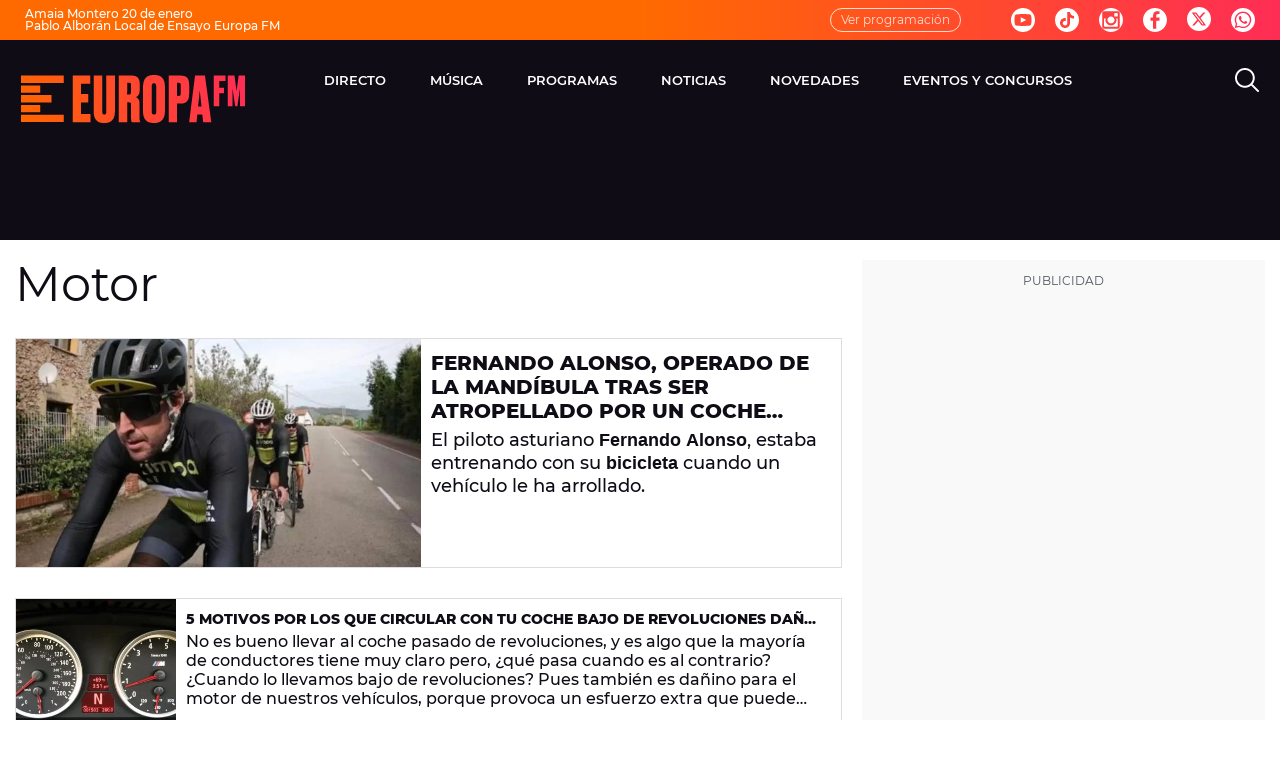

--- FILE ---
content_type: text/html;charset=utf-8
request_url: https://www.europafm.com/temas/motor-1
body_size: 106304
content:
<!DOCTYPE html><html lang="es" prefix="og: http://ogp.me/ns# fb: http://ogp.me/ns/fb# article: http://ogp.me/ns/article#"><head><meta charset="UTF-8"><title>Motor | Temas: Europa FM | Europa FM</title><meta name="title" content="Motor | Temas: Europa FM | Europa FM"><meta name="description" content="Las últimas novedades sobre Motor"/><link rel="canonical" href="https://www.europafm.com/temas/motor-1" ><meta name="robots" content="index, follow, max-image-preview:large, max-snippet:-1, max-video-preview:-1" /><meta property="article:publisher" content="https://www.facebook.com/tueuropafm/" /><meta property="og:type" content="website"/><meta property="og:locale" content="es_ES"/><meta property="og:site_name" content="EuropaFM"/><meta property="og:title" content="Motor | Temas: Europa FM"/><meta property="og:description" content="Las últimas novedades sobre Motor"/><meta property="og:url" content="https://www.europafm.com/temas/motor-1"><meta name="twitter:title" content="Motor | Temas: Europa FM"/><meta name="twitter:description" content="Las últimas novedades sobre Motor"/><meta name="twitter:site" content="europa_fm"><meta property="og:image" content="https://image.europafm.com/clipping/cmsimages01/2022/10/05/E1085214-CFBA-4904-AB11-1FEFB85EE8C0/nuevo-logo-europafm_96.jpg?crop=1920,1080,x0,y0&width=1200&height=675&optimize=low&format=jpg"/><meta property="og:image:type" content="image/jpeg"/><meta property="og:image:width" content="1200"/><meta property="og:image:height" content="675"/><meta name="twitter:card" content="summary_large_image"/><meta name="twitter:image" content="https://image.europafm.com/clipping/cmsimages01/2022/10/05/E1085214-CFBA-4904-AB11-1FEFB85EE8C0/nuevo-logo-europafm_51.jpg?crop=1920,960,x0,y62&width=1200&height=600&optimize=low&format=jpg"/><meta property="og:image:alt" content="EuropaFM" /><meta property="article:section" content="Temas"/><meta http-equiv="X-UA-Compatible" content="IE=edge,chrome=1"/><meta name="pageRender" content="Tue Jan 20 12:28:19 CET 2026"/><meta name="viewport" content="width=device-width, initial-scale=1, user-scalable=yes"><meta name="lang" content="es"><meta name="organization" content="EuropaFM" /><meta name="articleId" content="5f5256b6a03f7f12cedaa40e"/><link rel="preconnect" href="https://assets.adobedtm.com/"><link rel="preconnect" href="https://statics.atresmedia.com/"><link rel="dns-prefetch" href="https://script.hotjar.com/"><link rel="preload" href="https://statics.atresmedia.com/europafm/webapp/static/fonts/Montserrat-Light.woff2" as="font" crossorigin /><link rel="preload" href="https://statics.atresmedia.com/europafm/webapp/static/fonts/Montserrat-LightItalic.woff2" as="font" crossorigin /><link rel="preload" href="https://statics.atresmedia.com/europafm/webapp/static/fonts/Montserrat-Regular.woff2" as="font" crossorigin /><link rel="preload" href="https://statics.atresmedia.com/europafm/webapp/static/fonts/Montserrat-Italic.woff2" as="font" crossorigin /><link rel="preload" href="https://statics.atresmedia.com/europafm/webapp/static/fonts/Montserrat-Medium.woff2" as="font" crossorigin /><link rel="preload" href="https://statics.atresmedia.com/europafm/webapp/static/fonts/Montserrat-MediumItalic.woff2" as="font" crossorigin /><link rel="preload" href="https://statics.atresmedia.com/europafm/webapp/static/fonts/Montserrat-SemiBold.woff2" as="font" crossorigin /><link rel="preload" href="https://statics.atresmedia.com/europafm/webapp/static/fonts/Montserrat-SemiBoldItalic.woff2" as="font" crossorigin /><link rel="preload" href="https://statics.atresmedia.com/europafm/webapp/static/fonts/Montserrat-Bold.woff2" as="font" crossorigin /><link rel="preload" href="https://statics.atresmedia.com/europafm/webapp/static/fonts/Montserrat-BoldItalic.woff2" as="font" crossorigin /><link rel="preload" href="https://statics.atresmedia.com/europafm/webapp/static/fonts/Montserrat-ExtraBold.woff2" as="font" crossorigin /><link rel="preload" href="https://statics.atresmedia.com/europafm/webapp/static/fonts/Montserrat-ExtraBoldItalic.woff2" as="font" crossorigin /><link rel="preload" href="https://statics.atresmedia.com/europafm/webapp/static/fonts/Montserrat-Black.woff2" as="font" crossorigin /><link rel="preload" href="https://statics.atresmedia.com/europafm/webapp/static/fonts/Montserrat-BlackItalic.woff2" as="font" crossorigin /><link rel="preload" href="https://statics.atresmedia.com/europafm/webapp/static/fonts/Oswald-Medium.woff2" as="font" crossorigin /><link rel="preload" href="https://statics.atresmedia.com/europafm/webapp/static/fonts/Oswald-SemiBold.woff2" as="font" crossorigin /><style>@font-face{font-family:'Montserrat';src:url('https://statics.atresmedia.com/europafm/webapp/static/fonts/Montserrat-Light.woff2') format('woff2');font-weight:300;font-style:normal;font-display:swap;}@font-face{font-family:'Montserrat';src:url('https://statics.atresmedia.com/europafm/webapp/static/fonts/Montserrat-LightItalic.woff2') format('woff2');font-weight:300;font-style:italic;font-display:swap;}@font-face{font-family:'Montserrat';src:url('https://statics.atresmedia.com/europafm/webapp/static/fonts/Montserrat-Regular.woff2') format('woff2');font-weight:400;font-style:normal;font-display:swap;}@font-face{font-family:'Montserrat';src:url('https://statics.atresmedia.com/europafm/webapp/static/fonts/Montserrat-Italic.woff2') format('woff2');font-weight:400;font-style:italic;font-display:swap;}@font-face{font-family:'Montserrat';src:url('https://statics.atresmedia.com/europafm/webapp/static/fonts/Montserrat-Medium.woff2') format('woff2');font-weight:500;font-style:normal;font-display:swap;}@font-face{font-family:'Montserrat';src:url('https://statics.atresmedia.com/europafm/webapp/static/fonts/Montserrat-MediumItalic.woff2') format('woff2');font-weight:500;font-style:italic;font-display:swap;}@font-face{font-family:'Montserrat';src:url('https://statics.atresmedia.com/europafm/webapp/static/fonts/Montserrat-SemiBold.woff2') format('woff2');font-weight:600;font-style:normal;font-display:swap;}@font-face{font-family:'Montserrat';src:url('https://statics.atresmedia.com/europafm/webapp/static/fonts/Montserrat-SemiBoldItalic.woff2') format('woff2');font-weight:600;font-style:italic;font-display:swap;}@font-face{font-family:'Montserrat';src:url('https://statics.atresmedia.com/europafm/webapp/static/fonts/Montserrat-Bold.woff2') format('woff2');font-weight:700;font-style:normal;font-display:swap;}@font-face{font-family:'Montserrat';src:url('https://statics.atresmedia.com/europafm/webapp/static/fonts/Montserrat-BoldItalic.woff2') format('woff2');font-weight:700;font-style:italic;font-display:swap;}@font-face{font-family:'Montserrat';src:url('https://statics.atresmedia.com/europafm/webapp/static/fonts/Montserrat-ExtraBold.woff2') format('woff2');font-weight:800;font-style:normal;font-display:swap;}@font-face{font-family:'Montserrat';src:url('https://statics.atresmedia.com/europafm/webapp/static/fonts/Montserrat-ExtraBoldItalic.woff2') format('woff2');font-weight:800;font-style:italic;font-display:swap;}@font-face{font-family:'Montserrat';src:url('https://statics.atresmedia.com/europafm/webapp/static/fonts/Montserrat-Black.woff2') format('woff2');font-weight:900;font-style:normal;font-display:swap;}@font-face{font-family:'Montserrat';src:url('https://statics.atresmedia.com/europafm/webapp/static/fonts/Montserrat-BlackItalic.woff2') format('woff2');font-weight:900;font-style:italic;font-display:swap;}@font-face{font-family:'Oswald';src:url('https://statics.atresmedia.com/europafm/webapp/static/fonts/Oswald-Medium.woff2') format('woff2');font-weight:500;font-style:normal;font-display:swap;}@font-face{font-family:'Oswald';src:url('https://statics.atresmedia.com/europafm/webapp/static/fonts/Oswald-SemiBold.woff2') format('woff2');font-weight:600;font-style:normal;font-display:swap;}</style><link rel="preload" href="https://assets.adobedtm.com/f3257b54648f/0a102682e791/launch-a7548e537628.min.js" as="script"><meta name="theme-color" content="#ff5300"><meta name="viewport" content="width=device-width, initial-scale=1, user-scalable=yes"/><meta name="msvalidate.01" content="DDBC2D36D801A1BEEF59505F4B1610AF" /><meta name="apple-itunes-app" content="app-id=331213753, app-argument=europafm://"><meta name="google-site-verification" content="cxv4K3N0PbY6tltQkTYCU8mh-YdgsrvLY7G6IZGqK1o" /><script src="//assets.adobedtm.com/f3257b54648f/0a102682e791/launch-a7548e537628.min.js"></script><link rel="icon" href="https://statics.atresmedia.com/europafm/assets/web/icons/favicon/favicon.ico" sizes="any"><link rel="icon" href="https://statics.atresmedia.com/europafm/assets/web/icons/favicon/favicon.svg" type="image/svg+xml"><link rel="apple-touch-icon" sizes="180x180" href="https://statics.atresmedia.com/europafm/assets/web/icons/favicon/apple-touch-icon.png"><link rel="icon" type="image/png" sizes="32x32" href="https://statics.atresmedia.com/europafm/assets/web/icons/favicon/favicon-32x32.png"><link rel="icon" type="image/png" sizes="16x16" href="https://statics.atresmedia.com/europafm/assets/web/icons/favicon/favicon-16x16.png"><link rel="manifest" href="https://statics.atresmedia.com/europafm/assets/web/site.webmanifest"><script type="text/javascript"> document.domain = 'europafm.com'; </script><meta name="ad-unit" content="32881787/europafm.com/temas"/><meta name="site-name" content="EuropaFM"/><meta name="tipo-pagina" content="categoria"/><meta name="error" content="false" /><script type="application/ld+json"> { "@context":"https://schema.org", "@type":"NewsMediaOrganization", "url":"https://www.europafm.com/", "@id":"https://www.europafm.com/#publisher", "name":"EuropaFM", "logo": { "@type": "ImageObject", "url": "https://static.europafm.com/img/europafm-amp.png", "width": 244, "height": 60 } , "foundingLocation": "Madrid, España", "foundingDate": "1996-04-15", "address": { "@type":"PostalAddress", "streetAddress":"Isla Graciosa 13", "addressLocality":"San Sebastián de los Reyes", "addressRegion":"Comunidad de Madrid", "postalCode":"28703", "addressCountry":"ES" } ,"parentOrganization":{ "@context":"https://schema.org", "@type":"NewsMediaOrganization", "url":"https://www.atresmediacorporacion.com/", "name":"Atresmedia", "alternateName":"Atresmedia", "ethicsPolicy":"https://www.atresmediacorporacion.com/public/legal/politica-proteccion-datos-privacidad.html", "legalName":"Atresmedia Corporación de Medios de Comunicación, S.A.", "foundingLocation": "Madrid, España", "foundingDate": "1988-06-07", "address": { "@type":"PostalAddress", "streetAddress":"Isla Graciosa 13", "addressLocality":"San Sebastián de los Reyes", "addressRegion":"Comunidad de Madrid", "postalCode":"28703", "addressCountry":"ES" }, "logo": { "@type": "ImageObject", "url": "https://www.atresmedia.com/public/img/atresmedia-amp.png", "width": 125, "height": 60 } } } </script><style> @charset "UTF-8";html{box-sizing:border-box;-ms-overflow-style:scrollbar}*,*:before,*:after{box-sizing:inherit}.container{width:100%;padding-right:.625rem;padding-left:.625rem;margin-right:auto;margin-left:auto}@media (min-width: 36rem){.container{max-width:33.75rem}}@media (min-width: 48rem){.container{max-width:45rem}}@media (min-width: 64rem){.container{max-width:81.25rem}}@media (min-width: 81.25rem){.container{max-width:81.25rem}}.container-fluid,.container-sm,.container-md,.container-lg,.container-xl{width:100%;padding-right:.625rem;padding-left:.625rem;margin-right:auto;margin-left:auto}@media (min-width: 36rem){.container,.container-sm{max-width:33.75rem}}@media (min-width: 48rem){.container,.container-sm,.container-md{max-width:45rem}}@media (min-width: 64rem){.container,.container-sm,.container-md,.container-lg{max-width:60rem}}@media (min-width: 81.25rem){.container,.container-sm,.container-md,.container-lg,.container-xl{max-width:78rem}}.row{display:-ms-flexbox;display:flex;-ms-flex-wrap:wrap;flex-wrap:wrap;margin-right:-.625rem;margin-left:-.625rem}.no-gutters{margin-right:0;margin-left:0}.no-gutters>.col,.no-gutters>[class*=col-]{padding-right:0;padding-left:0}.col-1,.col-2,.col-3,.col-4,.col-5,.col-6,.col-7,.col-8,.col-9,.col-10,.col-11,.col-12,.col,.col-auto,.col-sm-1,.col-sm-2,.col-sm-3,.col-sm-4,.col-sm-5,.col-sm-6,.col-sm-7,.col-sm-8,.col-sm-9,.col-sm-10,.col-sm-11,.col-sm-12,.col-sm,.col-sm-auto,.col-md-1,.col-md-2,.col-md-3,.col-md-4,.col-md-5,.col-md-6,.col-md-7,.col-md-8,.col-md-9,.col-md-10,.col-md-11,.col-md-12,.col-md,.col-md-auto,.col-lg-1,.col-lg-2,.col-lg-3,.col-lg-4,.col-lg-5,.col-lg-6,.col-lg-7,.col-lg-8,.col-lg-9,.col-lg-10,.col-lg-11,.col-lg-12,.col-lg,.col-lg-auto,.col-xl-1,.col-xl-2,.col-xl-3,.col-xl-4,.col-xl-5,.col-xl-6,.col-xl-7,.col-xl-8,.col-xl-9,.col-xl-10,.col-xl-11,.col-xl-12,.col-xl,.col-xl-auto{position:relative;width:100%;padding-right:.625rem;padding-left:.625rem}.col{-ms-flex-preferred-size:0;flex-basis:0;-ms-flex-positive:1;flex-grow:1;min-width:0;max-width:100%}.row-cols-1>*{-ms-flex:0 0 100%;flex:0 0 100%;max-width:100%}.row-cols-2>*{-ms-flex:0 0 50%;flex:0 0 50%;max-width:50%}.row-cols-3>*{-ms-flex:0 0 33.333333%;flex:0 0 33.333333%;max-width:33.333333%}.row-cols-4>*{-ms-flex:0 0 25%;flex:0 0 25%;max-width:25%}.row-cols-5>*{-ms-flex:0 0 20%;flex:0 0 20%;max-width:20%}.row-cols-6>*{-ms-flex:0 0 16.666667%;flex:0 0 16.666667%;max-width:16.666667%}.col-auto{-ms-flex:0 0 auto;flex:0 0 auto;width:auto;max-width:100%}.col-1{-ms-flex:0 0 8.333333%;flex:0 0 8.333333%;max-width:8.333333%}.col-2{-ms-flex:0 0 16.666667%;flex:0 0 16.666667%;max-width:16.666667%}.col-3{-ms-flex:0 0 25%;flex:0 0 25%;max-width:25%}.col-4{-ms-flex:0 0 33.333333%;flex:0 0 33.333333%;max-width:33.333333%}.col-5{-ms-flex:0 0 41.666667%;flex:0 0 41.666667%;max-width:41.666667%}.col-6{-ms-flex:0 0 50%;flex:0 0 50%;max-width:50%}.col-7{-ms-flex:0 0 58.333333%;flex:0 0 58.333333%;max-width:58.333333%}.col-8{-ms-flex:0 0 66.666667%;flex:0 0 66.666667%;max-width:66.666667%}.col-9{-ms-flex:0 0 75%;flex:0 0 75%;max-width:75%}.col-10{-ms-flex:0 0 83.333333%;flex:0 0 83.333333%;max-width:83.333333%}.col-11{-ms-flex:0 0 91.666667%;flex:0 0 91.666667%;max-width:91.666667%}.col-12{-ms-flex:0 0 100%;flex:0 0 100%;max-width:100%}.order-first{-ms-flex-order:-1;order:-1}.order-last{-ms-flex-order:13;order:13}.order-0{-ms-flex-order:0;order:0}.order-1{-ms-flex-order:1;order:1}.order-2{-ms-flex-order:2;order:2}.order-3{-ms-flex-order:3;order:3}.order-4{-ms-flex-order:4;order:4}.order-5{-ms-flex-order:5;order:5}.order-6{-ms-flex-order:6;order:6}.order-7{-ms-flex-order:7;order:7}.order-8{-ms-flex-order:8;order:8}.order-9{-ms-flex-order:9;order:9}.order-10{-ms-flex-order:10;order:10}.order-11{-ms-flex-order:11;order:11}.order-12{-ms-flex-order:12;order:12}.offset-1{margin-left:8.333333%}.offset-2{margin-left:16.666667%}.offset-3{margin-left:25%}.offset-4{margin-left:33.333333%}.offset-5{margin-left:41.666667%}.offset-6{margin-left:50%}.offset-7{margin-left:58.333333%}.offset-8{margin-left:66.666667%}.offset-9{margin-left:75%}.offset-10{margin-left:83.333333%}.offset-11{margin-left:91.666667%}@media (min-width: 36rem){.col-sm{-ms-flex-preferred-size:0;flex-basis:0;-ms-flex-positive:1;flex-grow:1;min-width:0;max-width:100%}.row-cols-sm-1>*{-ms-flex:0 0 100%;flex:0 0 100%;max-width:100%}.row-cols-sm-2>*{-ms-flex:0 0 50%;flex:0 0 50%;max-width:50%}.row-cols-sm-3>*{-ms-flex:0 0 33.333333%;flex:0 0 33.333333%;max-width:33.333333%}.row-cols-sm-4>*{-ms-flex:0 0 25%;flex:0 0 25%;max-width:25%}.row-cols-sm-5>*{-ms-flex:0 0 20%;flex:0 0 20%;max-width:20%}.row-cols-sm-6>*{-ms-flex:0 0 16.666667%;flex:0 0 16.666667%;max-width:16.666667%}.col-sm-auto{-ms-flex:0 0 auto;flex:0 0 auto;width:auto;max-width:100%}.col-sm-1{-ms-flex:0 0 8.333333%;flex:0 0 8.333333%;max-width:8.333333%}.col-sm-2{-ms-flex:0 0 16.666667%;flex:0 0 16.666667%;max-width:16.666667%}.col-sm-3{-ms-flex:0 0 25%;flex:0 0 25%;max-width:25%}.col-sm-4{-ms-flex:0 0 33.333333%;flex:0 0 33.333333%;max-width:33.333333%}.col-sm-5{-ms-flex:0 0 41.666667%;flex:0 0 41.666667%;max-width:41.666667%}.col-sm-6{-ms-flex:0 0 50%;flex:0 0 50%;max-width:50%}.col-sm-7{-ms-flex:0 0 58.333333%;flex:0 0 58.333333%;max-width:58.333333%}.col-sm-8{-ms-flex:0 0 66.666667%;flex:0 0 66.666667%;max-width:66.666667%}.col-sm-9{-ms-flex:0 0 75%;flex:0 0 75%;max-width:75%}.col-sm-10{-ms-flex:0 0 83.333333%;flex:0 0 83.333333%;max-width:83.333333%}.col-sm-11{-ms-flex:0 0 91.666667%;flex:0 0 91.666667%;max-width:91.666667%}.col-sm-12{-ms-flex:0 0 100%;flex:0 0 100%;max-width:100%}.order-sm-first{-ms-flex-order:-1;order:-1}.order-sm-last{-ms-flex-order:13;order:13}.order-sm-0{-ms-flex-order:0;order:0}.order-sm-1{-ms-flex-order:1;order:1}.order-sm-2{-ms-flex-order:2;order:2}.order-sm-3{-ms-flex-order:3;order:3}.order-sm-4{-ms-flex-order:4;order:4}.order-sm-5{-ms-flex-order:5;order:5}.order-sm-6{-ms-flex-order:6;order:6}.order-sm-7{-ms-flex-order:7;order:7}.order-sm-8{-ms-flex-order:8;order:8}.order-sm-9{-ms-flex-order:9;order:9}.order-sm-10{-ms-flex-order:10;order:10}.order-sm-11{-ms-flex-order:11;order:11}.order-sm-12{-ms-flex-order:12;order:12}.offset-sm-0{margin-left:0}.offset-sm-1{margin-left:8.333333%}.offset-sm-2{margin-left:16.666667%}.offset-sm-3{margin-left:25%}.offset-sm-4{margin-left:33.333333%}.offset-sm-5{margin-left:41.666667%}.offset-sm-6{margin-left:50%}.offset-sm-7{margin-left:58.333333%}.offset-sm-8{margin-left:66.666667%}.offset-sm-9{margin-left:75%}.offset-sm-10{margin-left:83.333333%}.offset-sm-11{margin-left:91.666667%}}@media (min-width: 48rem){.col-md{-ms-flex-preferred-size:0;flex-basis:0;-ms-flex-positive:1;flex-grow:1;min-width:0;max-width:100%}.row-cols-md-1>*{-ms-flex:0 0 100%;flex:0 0 100%;max-width:100%}.row-cols-md-2>*{-ms-flex:0 0 50%;flex:0 0 50%;max-width:50%}.row-cols-md-3>*{-ms-flex:0 0 33.333333%;flex:0 0 33.333333%;max-width:33.333333%}.row-cols-md-4>*{-ms-flex:0 0 25%;flex:0 0 25%;max-width:25%}.row-cols-md-5>*{-ms-flex:0 0 20%;flex:0 0 20%;max-width:20%}.row-cols-md-6>*{-ms-flex:0 0 16.666667%;flex:0 0 16.666667%;max-width:16.666667%}.col-md-auto{-ms-flex:0 0 auto;flex:0 0 auto;width:auto;max-width:100%}.col-md-1{-ms-flex:0 0 8.333333%;flex:0 0 8.333333%;max-width:8.333333%}.col-md-2{-ms-flex:0 0 16.666667%;flex:0 0 16.666667%;max-width:16.666667%}.col-md-3{-ms-flex:0 0 25%;flex:0 0 25%;max-width:25%}.col-md-4{-ms-flex:0 0 33.333333%;flex:0 0 33.333333%;max-width:33.333333%}.col-md-5{-ms-flex:0 0 41.666667%;flex:0 0 41.666667%;max-width:41.666667%}.col-md-6{-ms-flex:0 0 50%;flex:0 0 50%;max-width:50%}.col-md-7{-ms-flex:0 0 58.333333%;flex:0 0 58.333333%;max-width:58.333333%}.col-md-8{-ms-flex:0 0 66.666667%;flex:0 0 66.666667%;max-width:66.666667%}.col-md-9{-ms-flex:0 0 75%;flex:0 0 75%;max-width:75%}.col-md-10{-ms-flex:0 0 83.333333%;flex:0 0 83.333333%;max-width:83.333333%}.col-md-11{-ms-flex:0 0 91.666667%;flex:0 0 91.666667%;max-width:91.666667%}.col-md-12{-ms-flex:0 0 100%;flex:0 0 100%;max-width:100%}.order-md-first{-ms-flex-order:-1;order:-1}.order-md-last{-ms-flex-order:13;order:13}.order-md-0{-ms-flex-order:0;order:0}.order-md-1{-ms-flex-order:1;order:1}.order-md-2{-ms-flex-order:2;order:2}.order-md-3{-ms-flex-order:3;order:3}.order-md-4{-ms-flex-order:4;order:4}.order-md-5{-ms-flex-order:5;order:5}.order-md-6{-ms-flex-order:6;order:6}.order-md-7{-ms-flex-order:7;order:7}.order-md-8{-ms-flex-order:8;order:8}.order-md-9{-ms-flex-order:9;order:9}.order-md-10{-ms-flex-order:10;order:10}.order-md-11{-ms-flex-order:11;order:11}.order-md-12{-ms-flex-order:12;order:12}.offset-md-0{margin-left:0}.offset-md-1{margin-left:8.333333%}.offset-md-2{margin-left:16.666667%}.offset-md-3{margin-left:25%}.offset-md-4{margin-left:33.333333%}.offset-md-5{margin-left:41.666667%}.offset-md-6{margin-left:50%}.offset-md-7{margin-left:58.333333%}.offset-md-8{margin-left:66.666667%}.offset-md-9{margin-left:75%}.offset-md-10{margin-left:83.333333%}.offset-md-11{margin-left:91.666667%}}@media (min-width: 64rem){.col-lg{-ms-flex-preferred-size:0;flex-basis:0;-ms-flex-positive:1;flex-grow:1;min-width:0;max-width:100%}.row-cols-lg-1>*{-ms-flex:0 0 100%;flex:0 0 100%;max-width:100%}.row-cols-lg-2>*{-ms-flex:0 0 50%;flex:0 0 50%;max-width:50%}.row-cols-lg-3>*{-ms-flex:0 0 33.333333%;flex:0 0 33.333333%;max-width:33.333333%}.row-cols-lg-4>*{-ms-flex:0 0 25%;flex:0 0 25%;max-width:25%}.row-cols-lg-5>*{-ms-flex:0 0 20%;flex:0 0 20%;max-width:20%}.row-cols-lg-6>*{-ms-flex:0 0 16.666667%;flex:0 0 16.666667%;max-width:16.666667%}.col-lg-auto{-ms-flex:0 0 auto;flex:0 0 auto;width:auto;max-width:100%}.col-lg-1{-ms-flex:0 0 8.333333%;flex:0 0 8.333333%;max-width:8.333333%}.col-lg-2{-ms-flex:0 0 16.666667%;flex:0 0 16.666667%;max-width:16.666667%}.col-lg-3{-ms-flex:0 0 25%;flex:0 0 25%;max-width:25%}.col-lg-4{-ms-flex:0 0 33.333333%;flex:0 0 33.333333%;max-width:33.333333%}.col-lg-5{-ms-flex:0 0 41.666667%;flex:0 0 41.666667%;max-width:41.666667%}.col-lg-6{-ms-flex:0 0 50%;flex:0 0 50%;max-width:50%}.col-lg-7{-ms-flex:0 0 58.333333%;flex:0 0 58.333333%;max-width:58.333333%}.col-lg-8{-ms-flex:0 0 66.666667%;flex:0 0 66.666667%;max-width:66.666667%}.col-lg-9{-ms-flex:0 0 75%;flex:0 0 75%;max-width:75%}.col-lg-10{-ms-flex:0 0 83.333333%;flex:0 0 83.333333%;max-width:83.333333%}.col-lg-11{-ms-flex:0 0 91.666667%;flex:0 0 91.666667%;max-width:91.666667%}.col-lg-12{-ms-flex:0 0 100%;flex:0 0 100%;max-width:100%}.order-lg-first{-ms-flex-order:-1;order:-1}.order-lg-last{-ms-flex-order:13;order:13}.order-lg-0{-ms-flex-order:0;order:0}.order-lg-1{-ms-flex-order:1;order:1}.order-lg-2{-ms-flex-order:2;order:2}.order-lg-3{-ms-flex-order:3;order:3}.order-lg-4{-ms-flex-order:4;order:4}.order-lg-5{-ms-flex-order:5;order:5}.order-lg-6{-ms-flex-order:6;order:6}.order-lg-7{-ms-flex-order:7;order:7}.order-lg-8{-ms-flex-order:8;order:8}.order-lg-9{-ms-flex-order:9;order:9}.order-lg-10{-ms-flex-order:10;order:10}.order-lg-11{-ms-flex-order:11;order:11}.order-lg-12{-ms-flex-order:12;order:12}.offset-lg-0{margin-left:0}.offset-lg-1{margin-left:8.333333%}.offset-lg-2{margin-left:16.666667%}.offset-lg-3{margin-left:25%}.offset-lg-4{margin-left:33.333333%}.offset-lg-5{margin-left:41.666667%}.offset-lg-6{margin-left:50%}.offset-lg-7{margin-left:58.333333%}.offset-lg-8{margin-left:66.666667%}.offset-lg-9{margin-left:75%}.offset-lg-10{margin-left:83.333333%}.offset-lg-11{margin-left:91.666667%}}@media (min-width: 81.25rem){.col-xl{-ms-flex-preferred-size:0;flex-basis:0;-ms-flex-positive:1;flex-grow:1;min-width:0;max-width:100%}.row-cols-xl-1>*{-ms-flex:0 0 100%;flex:0 0 100%;max-width:100%}.row-cols-xl-2>*{-ms-flex:0 0 50%;flex:0 0 50%;max-width:50%}.row-cols-xl-3>*{-ms-flex:0 0 33.333333%;flex:0 0 33.333333%;max-width:33.333333%}.row-cols-xl-4>*{-ms-flex:0 0 25%;flex:0 0 25%;max-width:25%}.row-cols-xl-5>*{-ms-flex:0 0 20%;flex:0 0 20%;max-width:20%}.row-cols-xl-6>*{-ms-flex:0 0 16.666667%;flex:0 0 16.666667%;max-width:16.666667%}.col-xl-auto{-ms-flex:0 0 auto;flex:0 0 auto;width:auto;max-width:100%}.col-xl-1{-ms-flex:0 0 8.333333%;flex:0 0 8.333333%;max-width:8.333333%}.col-xl-2{-ms-flex:0 0 16.666667%;flex:0 0 16.666667%;max-width:16.666667%}.col-xl-3{-ms-flex:0 0 25%;flex:0 0 25%;max-width:25%}.col-xl-4{-ms-flex:0 0 33.333333%;flex:0 0 33.333333%;max-width:33.333333%}.col-xl-5{-ms-flex:0 0 41.666667%;flex:0 0 41.666667%;max-width:41.666667%}.col-xl-6{-ms-flex:0 0 50%;flex:0 0 50%;max-width:50%}.col-xl-7{-ms-flex:0 0 58.333333%;flex:0 0 58.333333%;max-width:58.333333%}.col-xl-8{-ms-flex:0 0 66.666667%;flex:0 0 66.666667%;max-width:66.666667%}.col-xl-9{-ms-flex:0 0 75%;flex:0 0 75%;max-width:75%}.col-xl-10{-ms-flex:0 0 83.333333%;flex:0 0 83.333333%;max-width:83.333333%}.col-xl-11{-ms-flex:0 0 91.666667%;flex:0 0 91.666667%;max-width:91.666667%}.col-xl-12{-ms-flex:0 0 100%;flex:0 0 100%;max-width:100%}.order-xl-first{-ms-flex-order:-1;order:-1}.order-xl-last{-ms-flex-order:13;order:13}.order-xl-0{-ms-flex-order:0;order:0}.order-xl-1{-ms-flex-order:1;order:1}.order-xl-2{-ms-flex-order:2;order:2}.order-xl-3{-ms-flex-order:3;order:3}.order-xl-4{-ms-flex-order:4;order:4}.order-xl-5{-ms-flex-order:5;order:5}.order-xl-6{-ms-flex-order:6;order:6}.order-xl-7{-ms-flex-order:7;order:7}.order-xl-8{-ms-flex-order:8;order:8}.order-xl-9{-ms-flex-order:9;order:9}.order-xl-10{-ms-flex-order:10;order:10}.order-xl-11{-ms-flex-order:11;order:11}.order-xl-12{-ms-flex-order:12;order:12}.offset-xl-0{margin-left:0}.offset-xl-1{margin-left:8.333333%}.offset-xl-2{margin-left:16.666667%}.offset-xl-3{margin-left:25%}.offset-xl-4{margin-left:33.333333%}.offset-xl-5{margin-left:41.666667%}.offset-xl-6{margin-left:50%}.offset-xl-7{margin-left:58.333333%}.offset-xl-8{margin-left:66.666667%}.offset-xl-9{margin-left:75%}.offset-xl-10{margin-left:83.333333%}.offset-xl-11{margin-left:91.666667%}}.d-none{display:none}.d-inline{display:inline}.d-inline-block{display:inline-block}.d-block{display:block}.d-table{display:table}.d-table-row{display:table-row}.d-table-cell{display:table-cell}.d-flex{display:-ms-flexbox;display:flex}.d-inline-flex{display:-ms-inline-flexbox;display:inline-flex}@media (min-width: 36rem){.d-sm-none{display:none}.d-sm-inline{display:inline}.d-sm-inline-block{display:inline-block}.d-sm-block{display:block}.d-sm-table{display:table}.d-sm-table-row{display:table-row}.d-sm-table-cell{display:table-cell}.d-sm-flex{display:-ms-flexbox;display:flex}.d-sm-inline-flex{display:-ms-inline-flexbox;display:inline-flex}}@media (min-width: 48rem){.d-md-none{display:none}.d-md-inline{display:inline}.d-md-inline-block{display:inline-block}.d-md-block{display:block}.d-md-table{display:table}.d-md-table-row{display:table-row}.d-md-table-cell{display:table-cell}.d-md-flex{display:-ms-flexbox;display:flex}.d-md-inline-flex{display:-ms-inline-flexbox;display:inline-flex}}@media (min-width: 64rem){.d-lg-none{display:none}.d-lg-inline{display:inline}.d-lg-inline-block{display:inline-block}.d-lg-block{display:block}.d-lg-table{display:table}.d-lg-table-row{display:table-row}.d-lg-table-cell{display:table-cell}.d-lg-flex{display:-ms-flexbox;display:flex}.d-lg-inline-flex{display:-ms-inline-flexbox;display:inline-flex}}@media (min-width: 81.25rem){.d-xl-none{display:none}.d-xl-inline{display:inline}.d-xl-inline-block{display:inline-block}.d-xl-block{display:block}.d-xl-table{display:table}.d-xl-table-row{display:table-row}.d-xl-table-cell{display:table-cell}.d-xl-flex{display:-ms-flexbox;display:flex}.d-xl-inline-flex{display:-ms-inline-flexbox;display:inline-flex}}@media print{.d-print-none{display:none}.d-print-inline{display:inline}.d-print-inline-block{display:inline-block}.d-print-block{display:block}.d-print-table{display:table}.d-print-table-row{display:table-row}.d-print-table-cell{display:table-cell}.d-print-flex{display:-ms-flexbox;display:flex}.d-print-inline-flex{display:-ms-inline-flexbox;display:inline-flex}}.flex-row{-ms-flex-direction:row;flex-direction:row}.flex-column{-ms-flex-direction:column;flex-direction:column}.flex-row-reverse{-ms-flex-direction:row-reverse;flex-direction:row-reverse}.flex-column-reverse{-ms-flex-direction:column-reverse;flex-direction:column-reverse}.flex-wrap{-ms-flex-wrap:wrap;flex-wrap:wrap}.flex-nowrap{-ms-flex-wrap:nowrap;flex-wrap:nowrap}.flex-wrap-reverse{-ms-flex-wrap:wrap-reverse;flex-wrap:wrap-reverse}.flex-fill{-ms-flex:1 1 auto;flex:1 1 auto}.flex-grow-0{-ms-flex-positive:0;flex-grow:0}.flex-grow-1{-ms-flex-positive:1;flex-grow:1}.flex-shrink-0{-ms-flex-negative:0;flex-shrink:0}.flex-shrink-1{-ms-flex-negative:1;flex-shrink:1}.justify-content-start{-ms-flex-pack:start;justify-content:flex-start}.justify-content-end{-ms-flex-pack:end;justify-content:flex-end}.justify-content-center{-ms-flex-pack:center;justify-content:center}.justify-content-between{-ms-flex-pack:justify;justify-content:space-between}.justify-content-around{-ms-flex-pack:distribute;justify-content:space-around}.align-items-start{-ms-flex-align:start;align-items:flex-start}.align-items-end{-ms-flex-align:end;align-items:flex-end}.align-items-center{-ms-flex-align:center;align-items:center}.align-items-baseline{-ms-flex-align:baseline;align-items:baseline}.align-items-stretch{-ms-flex-align:stretch;align-items:stretch}.align-content-start{-ms-flex-line-pack:start;align-content:flex-start}.align-content-end{-ms-flex-line-pack:end;align-content:flex-end}.align-content-center{-ms-flex-line-pack:center;align-content:center}.align-content-between{-ms-flex-line-pack:justify;align-content:space-between}.align-content-around{-ms-flex-line-pack:distribute;align-content:space-around}.align-content-stretch{-ms-flex-line-pack:stretch;align-content:stretch}.align-self-auto{-ms-flex-item-align:auto;align-self:auto}.align-self-start{-ms-flex-item-align:start;align-self:flex-start}.align-self-end{-ms-flex-item-align:end;align-self:flex-end}.align-self-center{-ms-flex-item-align:center;align-self:center}.align-self-baseline{-ms-flex-item-align:baseline;align-self:baseline}.align-self-stretch{-ms-flex-item-align:stretch;align-self:stretch}@media (min-width: 36rem){.flex-sm-row{-ms-flex-direction:row;flex-direction:row}.flex-sm-column{-ms-flex-direction:column;flex-direction:column}.flex-sm-row-reverse{-ms-flex-direction:row-reverse;flex-direction:row-reverse}.flex-sm-column-reverse{-ms-flex-direction:column-reverse;flex-direction:column-reverse}.flex-sm-wrap{-ms-flex-wrap:wrap;flex-wrap:wrap}.flex-sm-nowrap{-ms-flex-wrap:nowrap;flex-wrap:nowrap}.flex-sm-wrap-reverse{-ms-flex-wrap:wrap-reverse;flex-wrap:wrap-reverse}.flex-sm-fill{-ms-flex:1 1 auto;flex:1 1 auto}.flex-sm-grow-0{-ms-flex-positive:0;flex-grow:0}.flex-sm-grow-1{-ms-flex-positive:1;flex-grow:1}.flex-sm-shrink-0{-ms-flex-negative:0;flex-shrink:0}.flex-sm-shrink-1{-ms-flex-negative:1;flex-shrink:1}.justify-content-sm-start{-ms-flex-pack:start;justify-content:flex-start}.justify-content-sm-end{-ms-flex-pack:end;justify-content:flex-end}.justify-content-sm-center{-ms-flex-pack:center;justify-content:center}.justify-content-sm-between{-ms-flex-pack:justify;justify-content:space-between}.justify-content-sm-around{-ms-flex-pack:distribute;justify-content:space-around}.align-items-sm-start{-ms-flex-align:start;align-items:flex-start}.align-items-sm-end{-ms-flex-align:end;align-items:flex-end}.align-items-sm-center{-ms-flex-align:center;align-items:center}.align-items-sm-baseline{-ms-flex-align:baseline;align-items:baseline}.align-items-sm-stretch{-ms-flex-align:stretch;align-items:stretch}.align-content-sm-start{-ms-flex-line-pack:start;align-content:flex-start}.align-content-sm-end{-ms-flex-line-pack:end;align-content:flex-end}.align-content-sm-center{-ms-flex-line-pack:center;align-content:center}.align-content-sm-between{-ms-flex-line-pack:justify;align-content:space-between}.align-content-sm-around{-ms-flex-line-pack:distribute;align-content:space-around}.align-content-sm-stretch{-ms-flex-line-pack:stretch;align-content:stretch}.align-self-sm-auto{-ms-flex-item-align:auto;align-self:auto}.align-self-sm-start{-ms-flex-item-align:start;align-self:flex-start}.align-self-sm-end{-ms-flex-item-align:end;align-self:flex-end}.align-self-sm-center{-ms-flex-item-align:center;align-self:center}.align-self-sm-baseline{-ms-flex-item-align:baseline;align-self:baseline}.align-self-sm-stretch{-ms-flex-item-align:stretch;align-self:stretch}}@media (min-width: 48rem){.flex-md-row{-ms-flex-direction:row;flex-direction:row}.flex-md-column{-ms-flex-direction:column;flex-direction:column}.flex-md-row-reverse{-ms-flex-direction:row-reverse;flex-direction:row-reverse}.flex-md-column-reverse{-ms-flex-direction:column-reverse;flex-direction:column-reverse}.flex-md-wrap{-ms-flex-wrap:wrap;flex-wrap:wrap}.flex-md-nowrap{-ms-flex-wrap:nowrap;flex-wrap:nowrap}.flex-md-wrap-reverse{-ms-flex-wrap:wrap-reverse;flex-wrap:wrap-reverse}.flex-md-fill{-ms-flex:1 1 auto;flex:1 1 auto}.flex-md-grow-0{-ms-flex-positive:0;flex-grow:0}.flex-md-grow-1{-ms-flex-positive:1;flex-grow:1}.flex-md-shrink-0{-ms-flex-negative:0;flex-shrink:0}.flex-md-shrink-1{-ms-flex-negative:1;flex-shrink:1}.justify-content-md-start{-ms-flex-pack:start;justify-content:flex-start}.justify-content-md-end{-ms-flex-pack:end;justify-content:flex-end}.justify-content-md-center{-ms-flex-pack:center;justify-content:center}.justify-content-md-between{-ms-flex-pack:justify;justify-content:space-between}.justify-content-md-around{-ms-flex-pack:distribute;justify-content:space-around}.align-items-md-start{-ms-flex-align:start;align-items:flex-start}.align-items-md-end{-ms-flex-align:end;align-items:flex-end}.align-items-md-center{-ms-flex-align:center;align-items:center}.align-items-md-baseline{-ms-flex-align:baseline;align-items:baseline}.align-items-md-stretch{-ms-flex-align:stretch;align-items:stretch}.align-content-md-start{-ms-flex-line-pack:start;align-content:flex-start}.align-content-md-end{-ms-flex-line-pack:end;align-content:flex-end}.align-content-md-center{-ms-flex-line-pack:center;align-content:center}.align-content-md-between{-ms-flex-line-pack:justify;align-content:space-between}.align-content-md-around{-ms-flex-line-pack:distribute;align-content:space-around}.align-content-md-stretch{-ms-flex-line-pack:stretch;align-content:stretch}.align-self-md-auto{-ms-flex-item-align:auto;align-self:auto}.align-self-md-start{-ms-flex-item-align:start;align-self:flex-start}.align-self-md-end{-ms-flex-item-align:end;align-self:flex-end}.align-self-md-center{-ms-flex-item-align:center;align-self:center}.align-self-md-baseline{-ms-flex-item-align:baseline;align-self:baseline}.align-self-md-stretch{-ms-flex-item-align:stretch;align-self:stretch}}@media (min-width: 64rem){.flex-lg-row{-ms-flex-direction:row;flex-direction:row}.flex-lg-column{-ms-flex-direction:column;flex-direction:column}.flex-lg-row-reverse{-ms-flex-direction:row-reverse;flex-direction:row-reverse}.flex-lg-column-reverse{-ms-flex-direction:column-reverse;flex-direction:column-reverse}.flex-lg-wrap{-ms-flex-wrap:wrap;flex-wrap:wrap}.flex-lg-nowrap{-ms-flex-wrap:nowrap;flex-wrap:nowrap}.flex-lg-wrap-reverse{-ms-flex-wrap:wrap-reverse;flex-wrap:wrap-reverse}.flex-lg-fill{-ms-flex:1 1 auto;flex:1 1 auto}.flex-lg-grow-0{-ms-flex-positive:0;flex-grow:0}.flex-lg-grow-1{-ms-flex-positive:1;flex-grow:1}.flex-lg-shrink-0{-ms-flex-negative:0;flex-shrink:0}.flex-lg-shrink-1{-ms-flex-negative:1;flex-shrink:1}.justify-content-lg-start{-ms-flex-pack:start;justify-content:flex-start}.justify-content-lg-end{-ms-flex-pack:end;justify-content:flex-end}.justify-content-lg-center{-ms-flex-pack:center;justify-content:center}.justify-content-lg-between{-ms-flex-pack:justify;justify-content:space-between}.justify-content-lg-around{-ms-flex-pack:distribute;justify-content:space-around}.align-items-lg-start{-ms-flex-align:start;align-items:flex-start}.align-items-lg-end{-ms-flex-align:end;align-items:flex-end}.align-items-lg-center{-ms-flex-align:center;align-items:center}.align-items-lg-baseline{-ms-flex-align:baseline;align-items:baseline}.align-items-lg-stretch{-ms-flex-align:stretch;align-items:stretch}.align-content-lg-start{-ms-flex-line-pack:start;align-content:flex-start}.align-content-lg-end{-ms-flex-line-pack:end;align-content:flex-end}.align-content-lg-center{-ms-flex-line-pack:center;align-content:center}.align-content-lg-between{-ms-flex-line-pack:justify;align-content:space-between}.align-content-lg-around{-ms-flex-line-pack:distribute;align-content:space-around}.align-content-lg-stretch{-ms-flex-line-pack:stretch;align-content:stretch}.align-self-lg-auto{-ms-flex-item-align:auto;align-self:auto}.align-self-lg-start{-ms-flex-item-align:start;align-self:flex-start}.align-self-lg-end{-ms-flex-item-align:end;align-self:flex-end}.align-self-lg-center{-ms-flex-item-align:center;align-self:center}.align-self-lg-baseline{-ms-flex-item-align:baseline;align-self:baseline}.align-self-lg-stretch{-ms-flex-item-align:stretch;align-self:stretch}}@media (min-width: 81.25rem){.flex-xl-row{-ms-flex-direction:row;flex-direction:row}.flex-xl-column{-ms-flex-direction:column;flex-direction:column}.flex-xl-row-reverse{-ms-flex-direction:row-reverse;flex-direction:row-reverse}.flex-xl-column-reverse{-ms-flex-direction:column-reverse;flex-direction:column-reverse}.flex-xl-wrap{-ms-flex-wrap:wrap;flex-wrap:wrap}.flex-xl-nowrap{-ms-flex-wrap:nowrap;flex-wrap:nowrap}.flex-xl-wrap-reverse{-ms-flex-wrap:wrap-reverse;flex-wrap:wrap-reverse}.flex-xl-fill{-ms-flex:1 1 auto;flex:1 1 auto}.flex-xl-grow-0{-ms-flex-positive:0;flex-grow:0}.flex-xl-grow-1{-ms-flex-positive:1;flex-grow:1}.flex-xl-shrink-0{-ms-flex-negative:0;flex-shrink:0}.flex-xl-shrink-1{-ms-flex-negative:1;flex-shrink:1}.justify-content-xl-start{-ms-flex-pack:start;justify-content:flex-start}.justify-content-xl-end{-ms-flex-pack:end;justify-content:flex-end}.justify-content-xl-center{-ms-flex-pack:center;justify-content:center}.justify-content-xl-between{-ms-flex-pack:justify;justify-content:space-between}.justify-content-xl-around{-ms-flex-pack:distribute;justify-content:space-around}.align-items-xl-start{-ms-flex-align:start;align-items:flex-start}.align-items-xl-end{-ms-flex-align:end;align-items:flex-end}.align-items-xl-center{-ms-flex-align:center;align-items:center}.align-items-xl-baseline{-ms-flex-align:baseline;align-items:baseline}.align-items-xl-stretch{-ms-flex-align:stretch;align-items:stretch}.align-content-xl-start{-ms-flex-line-pack:start;align-content:flex-start}.align-content-xl-end{-ms-flex-line-pack:end;align-content:flex-end}.align-content-xl-center{-ms-flex-line-pack:center;align-content:center}.align-content-xl-between{-ms-flex-line-pack:justify;align-content:space-between}.align-content-xl-around{-ms-flex-line-pack:distribute;align-content:space-around}.align-content-xl-stretch{-ms-flex-line-pack:stretch;align-content:stretch}.align-self-xl-auto{-ms-flex-item-align:auto;align-self:auto}.align-self-xl-start{-ms-flex-item-align:start;align-self:flex-start}.align-self-xl-end{-ms-flex-item-align:end;align-self:flex-end}.align-self-xl-center{-ms-flex-item-align:center;align-self:center}.align-self-xl-baseline{-ms-flex-item-align:baseline;align-self:baseline}.align-self-xl-stretch{-ms-flex-item-align:stretch;align-self:stretch}}.m-0{margin:0}.mt-0,.my-0{margin-top:0}.mr-0,.mx-0{margin-right:0}.mb-0,.my-0{margin-bottom:0}.ml-0,.mx-0{margin-left:0}.m-1{margin:.25rem}.mt-1,.my-1{margin-top:.25rem}.mr-1,.mx-1{margin-right:.25rem}.mb-1,.my-1{margin-bottom:.25rem}.ml-1,.mx-1{margin-left:.25rem}.m-2{margin:.5rem}.mt-2,.my-2{margin-top:.5rem}.mr-2,.mx-2{margin-right:.5rem}.mb-2,.my-2{margin-bottom:.5rem}.ml-2,.mx-2{margin-left:.5rem}.m-3{margin:1rem}.mt-3,.my-3{margin-top:1rem}.mr-3,.mx-3{margin-right:1rem}.mb-3,.my-3{margin-bottom:1rem}.ml-3,.mx-3{margin-left:1rem}.m-4{margin:1.5rem}.mt-4,.my-4{margin-top:1.5rem}.mr-4,.mx-4{margin-right:1.5rem}.mb-4,.my-4{margin-bottom:1.5rem}.ml-4,.mx-4{margin-left:1.5rem}.m-5{margin:3rem}.mt-5,.my-5{margin-top:3rem}.mr-5,.mx-5{margin-right:3rem}.mb-5,.my-5{margin-bottom:3rem}.ml-5,.mx-5{margin-left:3rem}.p-0{padding:0}.pt-0,.py-0{padding-top:0}.pr-0,.px-0{padding-right:0}.pb-0,.py-0{padding-bottom:0}.pl-0,.px-0{padding-left:0}.p-1{padding:.25rem}.pt-1,.py-1{padding-top:.25rem}.pr-1,.px-1{padding-right:.25rem}.pb-1,.py-1{padding-bottom:.25rem}.pl-1,.px-1{padding-left:.25rem}.p-2{padding:.5rem}.pt-2,.py-2{padding-top:.5rem}.pr-2,.px-2{padding-right:.5rem}.pb-2,.py-2{padding-bottom:.5rem}.pl-2,.px-2{padding-left:.5rem}.p-3{padding:1rem}.pt-3,.py-3{padding-top:1rem}.pr-3,.px-3{padding-right:1rem}.pb-3,.py-3{padding-bottom:1rem}.pl-3,.px-3{padding-left:1rem}.p-4{padding:1.5rem}.pt-4,.py-4{padding-top:1.5rem}.pr-4,.px-4{padding-right:1.5rem}.pb-4,.py-4{padding-bottom:1.5rem}.pl-4,.px-4{padding-left:1.5rem}.p-5{padding:3rem}.pt-5,.py-5{padding-top:3rem}.pr-5,.px-5{padding-right:3rem}.pb-5,.py-5{padding-bottom:3rem}.pl-5,.px-5{padding-left:3rem}.m-n1{margin:-.25rem}.mt-n1,.my-n1{margin-top:-.25rem}.mr-n1,.mx-n1{margin-right:-.25rem}.mb-n1,.my-n1{margin-bottom:-.25rem}.ml-n1,.mx-n1{margin-left:-.25rem}.m-n2{margin:-.5rem}.mt-n2,.my-n2{margin-top:-.5rem}.mr-n2,.mx-n2{margin-right:-.5rem}.mb-n2,.my-n2{margin-bottom:-.5rem}.ml-n2,.mx-n2{margin-left:-.5rem}.m-n3{margin:-1rem}.mt-n3,.my-n3{margin-top:-1rem}.mr-n3,.mx-n3{margin-right:-1rem}.mb-n3,.my-n3{margin-bottom:-1rem}.ml-n3,.mx-n3{margin-left:-1rem}.m-n4{margin:-1.5rem}.mt-n4,.my-n4{margin-top:-1.5rem}.mr-n4,.mx-n4{margin-right:-1.5rem}.mb-n4,.my-n4{margin-bottom:-1.5rem}.ml-n4,.mx-n4{margin-left:-1.5rem}.m-n5{margin:-3rem}.mt-n5,.my-n5{margin-top:-3rem}.mr-n5,.mx-n5{margin-right:-3rem}.mb-n5,.my-n5{margin-bottom:-3rem}.ml-n5,.mx-n5{margin-left:-3rem}.m-auto{margin:auto}.mt-auto,.my-auto{margin-top:auto}.mr-auto,.mx-auto{margin-right:auto}.mb-auto,.my-auto{margin-bottom:auto}.ml-auto,.mx-auto{margin-left:auto}@media (min-width: 36rem){.m-sm-0{margin:0}.mt-sm-0,.my-sm-0{margin-top:0}.mr-sm-0,.mx-sm-0{margin-right:0}.mb-sm-0,.my-sm-0{margin-bottom:0}.ml-sm-0,.mx-sm-0{margin-left:0}.m-sm-1{margin:.25rem}.mt-sm-1,.my-sm-1{margin-top:.25rem}.mr-sm-1,.mx-sm-1{margin-right:.25rem}.mb-sm-1,.my-sm-1{margin-bottom:.25rem}.ml-sm-1,.mx-sm-1{margin-left:.25rem}.m-sm-2{margin:.5rem}.mt-sm-2,.my-sm-2{margin-top:.5rem}.mr-sm-2,.mx-sm-2{margin-right:.5rem}.mb-sm-2,.my-sm-2{margin-bottom:.5rem}.ml-sm-2,.mx-sm-2{margin-left:.5rem}.m-sm-3{margin:1rem}.mt-sm-3,.my-sm-3{margin-top:1rem}.mr-sm-3,.mx-sm-3{margin-right:1rem}.mb-sm-3,.my-sm-3{margin-bottom:1rem}.ml-sm-3,.mx-sm-3{margin-left:1rem}.m-sm-4{margin:1.5rem}.mt-sm-4,.my-sm-4{margin-top:1.5rem}.mr-sm-4,.mx-sm-4{margin-right:1.5rem}.mb-sm-4,.my-sm-4{margin-bottom:1.5rem}.ml-sm-4,.mx-sm-4{margin-left:1.5rem}.m-sm-5{margin:3rem}.mt-sm-5,.my-sm-5{margin-top:3rem}.mr-sm-5,.mx-sm-5{margin-right:3rem}.mb-sm-5,.my-sm-5{margin-bottom:3rem}.ml-sm-5,.mx-sm-5{margin-left:3rem}.p-sm-0{padding:0}.pt-sm-0,.py-sm-0{padding-top:0}.pr-sm-0,.px-sm-0{padding-right:0}.pb-sm-0,.py-sm-0{padding-bottom:0}.pl-sm-0,.px-sm-0{padding-left:0}.p-sm-1{padding:.25rem}.pt-sm-1,.py-sm-1{padding-top:.25rem}.pr-sm-1,.px-sm-1{padding-right:.25rem}.pb-sm-1,.py-sm-1{padding-bottom:.25rem}.pl-sm-1,.px-sm-1{padding-left:.25rem}.p-sm-2{padding:.5rem}.pt-sm-2,.py-sm-2{padding-top:.5rem}.pr-sm-2,.px-sm-2{padding-right:.5rem}.pb-sm-2,.py-sm-2{padding-bottom:.5rem}.pl-sm-2,.px-sm-2{padding-left:.5rem}.p-sm-3{padding:1rem}.pt-sm-3,.py-sm-3{padding-top:1rem}.pr-sm-3,.px-sm-3{padding-right:1rem}.pb-sm-3,.py-sm-3{padding-bottom:1rem}.pl-sm-3,.px-sm-3{padding-left:1rem}.p-sm-4{padding:1.5rem}.pt-sm-4,.py-sm-4{padding-top:1.5rem}.pr-sm-4,.px-sm-4{padding-right:1.5rem}.pb-sm-4,.py-sm-4{padding-bottom:1.5rem}.pl-sm-4,.px-sm-4{padding-left:1.5rem}.p-sm-5{padding:3rem}.pt-sm-5,.py-sm-5{padding-top:3rem}.pr-sm-5,.px-sm-5{padding-right:3rem}.pb-sm-5,.py-sm-5{padding-bottom:3rem}.pl-sm-5,.px-sm-5{padding-left:3rem}.m-sm-n1{margin:-.25rem}.mt-sm-n1,.my-sm-n1{margin-top:-.25rem}.mr-sm-n1,.mx-sm-n1{margin-right:-.25rem}.mb-sm-n1,.my-sm-n1{margin-bottom:-.25rem}.ml-sm-n1,.mx-sm-n1{margin-left:-.25rem}.m-sm-n2{margin:-.5rem}.mt-sm-n2,.my-sm-n2{margin-top:-.5rem}.mr-sm-n2,.mx-sm-n2{margin-right:-.5rem}.mb-sm-n2,.my-sm-n2{margin-bottom:-.5rem}.ml-sm-n2,.mx-sm-n2{margin-left:-.5rem}.m-sm-n3{margin:-1rem}.mt-sm-n3,.my-sm-n3{margin-top:-1rem}.mr-sm-n3,.mx-sm-n3{margin-right:-1rem}.mb-sm-n3,.my-sm-n3{margin-bottom:-1rem}.ml-sm-n3,.mx-sm-n3{margin-left:-1rem}.m-sm-n4{margin:-1.5rem}.mt-sm-n4,.my-sm-n4{margin-top:-1.5rem}.mr-sm-n4,.mx-sm-n4{margin-right:-1.5rem}.mb-sm-n4,.my-sm-n4{margin-bottom:-1.5rem}.ml-sm-n4,.mx-sm-n4{margin-left:-1.5rem}.m-sm-n5{margin:-3rem}.mt-sm-n5,.my-sm-n5{margin-top:-3rem}.mr-sm-n5,.mx-sm-n5{margin-right:-3rem}.mb-sm-n5,.my-sm-n5{margin-bottom:-3rem}.ml-sm-n5,.mx-sm-n5{margin-left:-3rem}.m-sm-auto{margin:auto}.mt-sm-auto,.my-sm-auto{margin-top:auto}.mr-sm-auto,.mx-sm-auto{margin-right:auto}.mb-sm-auto,.my-sm-auto{margin-bottom:auto}.ml-sm-auto,.mx-sm-auto{margin-left:auto}}@media (min-width: 48rem){.m-md-0{margin:0}.mt-md-0,.my-md-0{margin-top:0}.mr-md-0,.mx-md-0{margin-right:0}.mb-md-0,.my-md-0{margin-bottom:0}.ml-md-0,.mx-md-0{margin-left:0}.m-md-1{margin:.25rem}.mt-md-1,.my-md-1{margin-top:.25rem}.mr-md-1,.mx-md-1{margin-right:.25rem}.mb-md-1,.my-md-1{margin-bottom:.25rem}.ml-md-1,.mx-md-1{margin-left:.25rem}.m-md-2{margin:.5rem}.mt-md-2,.my-md-2{margin-top:.5rem}.mr-md-2,.mx-md-2{margin-right:.5rem}.mb-md-2,.my-md-2{margin-bottom:.5rem}.ml-md-2,.mx-md-2{margin-left:.5rem}.m-md-3{margin:1rem}.mt-md-3,.my-md-3{margin-top:1rem}.mr-md-3,.mx-md-3{margin-right:1rem}.mb-md-3,.my-md-3{margin-bottom:1rem}.ml-md-3,.mx-md-3{margin-left:1rem}.m-md-4{margin:1.5rem}.mt-md-4,.my-md-4{margin-top:1.5rem}.mr-md-4,.mx-md-4{margin-right:1.5rem}.mb-md-4,.my-md-4{margin-bottom:1.5rem}.ml-md-4,.mx-md-4{margin-left:1.5rem}.m-md-5{margin:3rem}.mt-md-5,.my-md-5{margin-top:3rem}.mr-md-5,.mx-md-5{margin-right:3rem}.mb-md-5,.my-md-5{margin-bottom:3rem}.ml-md-5,.mx-md-5{margin-left:3rem}.p-md-0{padding:0}.pt-md-0,.py-md-0{padding-top:0}.pr-md-0,.px-md-0{padding-right:0}.pb-md-0,.py-md-0{padding-bottom:0}.pl-md-0,.px-md-0{padding-left:0}.p-md-1{padding:.25rem}.pt-md-1,.py-md-1{padding-top:.25rem}.pr-md-1,.px-md-1{padding-right:.25rem}.pb-md-1,.py-md-1{padding-bottom:.25rem}.pl-md-1,.px-md-1{padding-left:.25rem}.p-md-2{padding:.5rem}.pt-md-2,.py-md-2{padding-top:.5rem}.pr-md-2,.px-md-2{padding-right:.5rem}.pb-md-2,.py-md-2{padding-bottom:.5rem}.pl-md-2,.px-md-2{padding-left:.5rem}.p-md-3{padding:1rem}.pt-md-3,.py-md-3{padding-top:1rem}.pr-md-3,.px-md-3{padding-right:1rem}.pb-md-3,.py-md-3{padding-bottom:1rem}.pl-md-3,.px-md-3{padding-left:1rem}.p-md-4{padding:1.5rem}.pt-md-4,.py-md-4{padding-top:1.5rem}.pr-md-4,.px-md-4{padding-right:1.5rem}.pb-md-4,.py-md-4{padding-bottom:1.5rem}.pl-md-4,.px-md-4{padding-left:1.5rem}.p-md-5{padding:3rem}.pt-md-5,.py-md-5{padding-top:3rem}.pr-md-5,.px-md-5{padding-right:3rem}.pb-md-5,.py-md-5{padding-bottom:3rem}.pl-md-5,.px-md-5{padding-left:3rem}.m-md-n1{margin:-.25rem}.mt-md-n1,.my-md-n1{margin-top:-.25rem}.mr-md-n1,.mx-md-n1{margin-right:-.25rem}.mb-md-n1,.my-md-n1{margin-bottom:-.25rem}.ml-md-n1,.mx-md-n1{margin-left:-.25rem}.m-md-n2{margin:-.5rem}.mt-md-n2,.my-md-n2{margin-top:-.5rem}.mr-md-n2,.mx-md-n2{margin-right:-.5rem}.mb-md-n2,.my-md-n2{margin-bottom:-.5rem}.ml-md-n2,.mx-md-n2{margin-left:-.5rem}.m-md-n3{margin:-1rem}.mt-md-n3,.my-md-n3{margin-top:-1rem}.mr-md-n3,.mx-md-n3{margin-right:-1rem}.mb-md-n3,.my-md-n3{margin-bottom:-1rem}.ml-md-n3,.mx-md-n3{margin-left:-1rem}.m-md-n4{margin:-1.5rem}.mt-md-n4,.my-md-n4{margin-top:-1.5rem}.mr-md-n4,.mx-md-n4{margin-right:-1.5rem}.mb-md-n4,.my-md-n4{margin-bottom:-1.5rem}.ml-md-n4,.mx-md-n4{margin-left:-1.5rem}.m-md-n5{margin:-3rem}.mt-md-n5,.my-md-n5{margin-top:-3rem}.mr-md-n5,.mx-md-n5{margin-right:-3rem}.mb-md-n5,.my-md-n5{margin-bottom:-3rem}.ml-md-n5,.mx-md-n5{margin-left:-3rem}.m-md-auto{margin:auto}.mt-md-auto,.my-md-auto{margin-top:auto}.mr-md-auto,.mx-md-auto{margin-right:auto}.mb-md-auto,.my-md-auto{margin-bottom:auto}.ml-md-auto,.mx-md-auto{margin-left:auto}}@media (min-width: 64rem){.m-lg-0{margin:0}.mt-lg-0,.my-lg-0{margin-top:0}.mr-lg-0,.mx-lg-0{margin-right:0}.mb-lg-0,.my-lg-0{margin-bottom:0}.ml-lg-0,.mx-lg-0{margin-left:0}.m-lg-1{margin:.25rem}.mt-lg-1,.my-lg-1{margin-top:.25rem}.mr-lg-1,.mx-lg-1{margin-right:.25rem}.mb-lg-1,.my-lg-1{margin-bottom:.25rem}.ml-lg-1,.mx-lg-1{margin-left:.25rem}.m-lg-2{margin:.5rem}.mt-lg-2,.my-lg-2{margin-top:.5rem}.mr-lg-2,.mx-lg-2{margin-right:.5rem}.mb-lg-2,.my-lg-2{margin-bottom:.5rem}.ml-lg-2,.mx-lg-2{margin-left:.5rem}.m-lg-3{margin:1rem}.mt-lg-3,.my-lg-3{margin-top:1rem}.mr-lg-3,.mx-lg-3{margin-right:1rem}.mb-lg-3,.my-lg-3{margin-bottom:1rem}.ml-lg-3,.mx-lg-3{margin-left:1rem}.m-lg-4{margin:1.5rem}.mt-lg-4,.my-lg-4{margin-top:1.5rem}.mr-lg-4,.mx-lg-4{margin-right:1.5rem}.mb-lg-4,.my-lg-4{margin-bottom:1.5rem}.ml-lg-4,.mx-lg-4{margin-left:1.5rem}.m-lg-5{margin:3rem}.mt-lg-5,.my-lg-5{margin-top:3rem}.mr-lg-5,.mx-lg-5{margin-right:3rem}.mb-lg-5,.my-lg-5{margin-bottom:3rem}.ml-lg-5,.mx-lg-5{margin-left:3rem}.p-lg-0{padding:0}.pt-lg-0,.py-lg-0{padding-top:0}.pr-lg-0,.px-lg-0{padding-right:0}.pb-lg-0,.py-lg-0{padding-bottom:0}.pl-lg-0,.px-lg-0{padding-left:0}.p-lg-1{padding:.25rem}.pt-lg-1,.py-lg-1{padding-top:.25rem}.pr-lg-1,.px-lg-1{padding-right:.25rem}.pb-lg-1,.py-lg-1{padding-bottom:.25rem}.pl-lg-1,.px-lg-1{padding-left:.25rem}.p-lg-2{padding:.5rem}.pt-lg-2,.py-lg-2{padding-top:.5rem}.pr-lg-2,.px-lg-2{padding-right:.5rem}.pb-lg-2,.py-lg-2{padding-bottom:.5rem}.pl-lg-2,.px-lg-2{padding-left:.5rem}.p-lg-3{padding:1rem}.pt-lg-3,.py-lg-3{padding-top:1rem}.pr-lg-3,.px-lg-3{padding-right:1rem}.pb-lg-3,.py-lg-3{padding-bottom:1rem}.pl-lg-3,.px-lg-3{padding-left:1rem}.p-lg-4{padding:1.5rem}.pt-lg-4,.py-lg-4{padding-top:1.5rem}.pr-lg-4,.px-lg-4{padding-right:1.5rem}.pb-lg-4,.py-lg-4{padding-bottom:1.5rem}.pl-lg-4,.px-lg-4{padding-left:1.5rem}.p-lg-5{padding:3rem}.pt-lg-5,.py-lg-5{padding-top:3rem}.pr-lg-5,.px-lg-5{padding-right:3rem}.pb-lg-5,.py-lg-5{padding-bottom:3rem}.pl-lg-5,.px-lg-5{padding-left:3rem}.m-lg-n1{margin:-.25rem}.mt-lg-n1,.my-lg-n1{margin-top:-.25rem}.mr-lg-n1,.mx-lg-n1{margin-right:-.25rem}.mb-lg-n1,.my-lg-n1{margin-bottom:-.25rem}.ml-lg-n1,.mx-lg-n1{margin-left:-.25rem}.m-lg-n2{margin:-.5rem}.mt-lg-n2,.my-lg-n2{margin-top:-.5rem}.mr-lg-n2,.mx-lg-n2{margin-right:-.5rem}.mb-lg-n2,.my-lg-n2{margin-bottom:-.5rem}.ml-lg-n2,.mx-lg-n2{margin-left:-.5rem}.m-lg-n3{margin:-1rem}.mt-lg-n3,.my-lg-n3{margin-top:-1rem}.mr-lg-n3,.mx-lg-n3{margin-right:-1rem}.mb-lg-n3,.my-lg-n3{margin-bottom:-1rem}.ml-lg-n3,.mx-lg-n3{margin-left:-1rem}.m-lg-n4{margin:-1.5rem}.mt-lg-n4,.my-lg-n4{margin-top:-1.5rem}.mr-lg-n4,.mx-lg-n4{margin-right:-1.5rem}.mb-lg-n4,.my-lg-n4{margin-bottom:-1.5rem}.ml-lg-n4,.mx-lg-n4{margin-left:-1.5rem}.m-lg-n5{margin:-3rem}.mt-lg-n5,.my-lg-n5{margin-top:-3rem}.mr-lg-n5,.mx-lg-n5{margin-right:-3rem}.mb-lg-n5,.my-lg-n5{margin-bottom:-3rem}.ml-lg-n5,.mx-lg-n5{margin-left:-3rem}.m-lg-auto{margin:auto}.mt-lg-auto,.my-lg-auto{margin-top:auto}.mr-lg-auto,.mx-lg-auto{margin-right:auto}.mb-lg-auto,.my-lg-auto{margin-bottom:auto}.ml-lg-auto,.mx-lg-auto{margin-left:auto}}@media (min-width: 81.25rem){.m-xl-0{margin:0}.mt-xl-0,.my-xl-0{margin-top:0}.mr-xl-0,.mx-xl-0{margin-right:0}.mb-xl-0,.my-xl-0{margin-bottom:0}.ml-xl-0,.mx-xl-0{margin-left:0}.m-xl-1{margin:.25rem}.mt-xl-1,.my-xl-1{margin-top:.25rem}.mr-xl-1,.mx-xl-1{margin-right:.25rem}.mb-xl-1,.my-xl-1{margin-bottom:.25rem}.ml-xl-1,.mx-xl-1{margin-left:.25rem}.m-xl-2{margin:.5rem}.mt-xl-2,.my-xl-2{margin-top:.5rem}.mr-xl-2,.mx-xl-2{margin-right:.5rem}.mb-xl-2,.my-xl-2{margin-bottom:.5rem}.ml-xl-2,.mx-xl-2{margin-left:.5rem}.m-xl-3{margin:1rem}.mt-xl-3,.my-xl-3{margin-top:1rem}.mr-xl-3,.mx-xl-3{margin-right:1rem}.mb-xl-3,.my-xl-3{margin-bottom:1rem}.ml-xl-3,.mx-xl-3{margin-left:1rem}.m-xl-4{margin:1.5rem}.mt-xl-4,.my-xl-4{margin-top:1.5rem}.mr-xl-4,.mx-xl-4{margin-right:1.5rem}.mb-xl-4,.my-xl-4{margin-bottom:1.5rem}.ml-xl-4,.mx-xl-4{margin-left:1.5rem}.m-xl-5{margin:3rem}.mt-xl-5,.my-xl-5{margin-top:3rem}.mr-xl-5,.mx-xl-5{margin-right:3rem}.mb-xl-5,.my-xl-5{margin-bottom:3rem}.ml-xl-5,.mx-xl-5{margin-left:3rem}.p-xl-0{padding:0}.pt-xl-0,.py-xl-0{padding-top:0}.pr-xl-0,.px-xl-0{padding-right:0}.pb-xl-0,.py-xl-0{padding-bottom:0}.pl-xl-0,.px-xl-0{padding-left:0}.p-xl-1{padding:.25rem}.pt-xl-1,.py-xl-1{padding-top:.25rem}.pr-xl-1,.px-xl-1{padding-right:.25rem}.pb-xl-1,.py-xl-1{padding-bottom:.25rem}.pl-xl-1,.px-xl-1{padding-left:.25rem}.p-xl-2{padding:.5rem}.pt-xl-2,.py-xl-2{padding-top:.5rem}.pr-xl-2,.px-xl-2{padding-right:.5rem}.pb-xl-2,.py-xl-2{padding-bottom:.5rem}.pl-xl-2,.px-xl-2{padding-left:.5rem}.p-xl-3{padding:1rem}.pt-xl-3,.py-xl-3{padding-top:1rem}.pr-xl-3,.px-xl-3{padding-right:1rem}.pb-xl-3,.py-xl-3{padding-bottom:1rem}.pl-xl-3,.px-xl-3{padding-left:1rem}.p-xl-4{padding:1.5rem}.pt-xl-4,.py-xl-4{padding-top:1.5rem}.pr-xl-4,.px-xl-4{padding-right:1.5rem}.pb-xl-4,.py-xl-4{padding-bottom:1.5rem}.pl-xl-4,.px-xl-4{padding-left:1.5rem}.p-xl-5{padding:3rem}.pt-xl-5,.py-xl-5{padding-top:3rem}.pr-xl-5,.px-xl-5{padding-right:3rem}.pb-xl-5,.py-xl-5{padding-bottom:3rem}.pl-xl-5,.px-xl-5{padding-left:3rem}.m-xl-n1{margin:-.25rem}.mt-xl-n1,.my-xl-n1{margin-top:-.25rem}.mr-xl-n1,.mx-xl-n1{margin-right:-.25rem}.mb-xl-n1,.my-xl-n1{margin-bottom:-.25rem}.ml-xl-n1,.mx-xl-n1{margin-left:-.25rem}.m-xl-n2{margin:-.5rem}.mt-xl-n2,.my-xl-n2{margin-top:-.5rem}.mr-xl-n2,.mx-xl-n2{margin-right:-.5rem}.mb-xl-n2,.my-xl-n2{margin-bottom:-.5rem}.ml-xl-n2,.mx-xl-n2{margin-left:-.5rem}.m-xl-n3{margin:-1rem}.mt-xl-n3,.my-xl-n3{margin-top:-1rem}.mr-xl-n3,.mx-xl-n3{margin-right:-1rem}.mb-xl-n3,.my-xl-n3{margin-bottom:-1rem}.ml-xl-n3,.mx-xl-n3{margin-left:-1rem}.m-xl-n4{margin:-1.5rem}.mt-xl-n4,.my-xl-n4{margin-top:-1.5rem}.mr-xl-n4,.mx-xl-n4{margin-right:-1.5rem}.mb-xl-n4,.my-xl-n4{margin-bottom:-1.5rem}.ml-xl-n4,.mx-xl-n4{margin-left:-1.5rem}.m-xl-n5{margin:-3rem}.mt-xl-n5,.my-xl-n5{margin-top:-3rem}.mr-xl-n5,.mx-xl-n5{margin-right:-3rem}.mb-xl-n5,.my-xl-n5{margin-bottom:-3rem}.ml-xl-n5,.mx-xl-n5{margin-left:-3rem}.m-xl-auto{margin:auto}.mt-xl-auto,.my-xl-auto{margin-top:auto}.mr-xl-auto,.mx-xl-auto{margin-right:auto}.mb-xl-auto,.my-xl-auto{margin-bottom:auto}.ml-xl-auto,.mx-xl-auto{margin-left:auto}}.mt-5{margin-top:.3125rem}.mt-10{margin-top:.625rem}.mt-15{margin-top:.9375rem}.mt-20{margin-top:1.25rem}.mr-5{margin-right:.3125rem}.mr-10{margin-right:.625rem}.mr-15{margin-right:.9375rem}.mr-20{margin-right:1.25rem}.mb-5{margin-bottom:.3125rem}.mb-10{margin-bottom:.625rem}.mb-15{margin-bottom:.9375rem}.mb-20{margin-bottom:1.25rem}.ml-5{margin-left:.3125rem}.ml-10{margin-left:.625rem}.ml-15{margin-left:.9375rem}.ml-20{margin-left:1.25rem}.pt-5{padding-top:.3125rem}.pt-10{padding-top:.625rem}.pt-15{padding-top:.9375rem}.pt-20{padding-top:1.25rem}.pr-5{padding-right:.3125rem}.pr-10{padding-right:.625rem}.pr-15{padding-right:.9375rem}.pr-20{padding-right:1.25rem}.pb-5{padding-bottom:.3125rem}.pb-10{padding-bottom:.625rem}.pb-15{padding-bottom:.9375rem}.pb-20{padding-bottom:1.25rem}.pl-5{padding-left:.3125rem}.pl-10{padding-left:.625rem}.pl-15{padding-left:.9375rem}.pl-20{padding-left:1.25rem}.pt-50{padding-top:3.125rem}.relative{position:relative}.tleft{text-align:left}.center{width:100%;max-width:80rem;margin:0 auto}html,body,div,span,applet,object,iframe,h1,h2,h3,h4,h5,h6,p,blockquote,pre,a,abbr,acronym,address,big,cite,code,del,dfn,em,img,ins,kbd,q,s,samp,small,strike,strong,sub,sup,tt,var,b,u,i,center,dl,dt,dd,ol,ul,li,fieldset,form,label,legend,table,caption,tbody,tfoot,thead,tr,th,td,article,aside,canvas,details,embed,figure,figcaption,footer,header,hgroup,menu,nav,output,ruby,section,summary,time,mark,audio,video{margin:0;padding:0;border:0;font-size:100%;font:inherit;vertical-align:baseline}article,aside,details,figcaption,figure,footer,header,hgroup,menu,nav,section{display:block}body{line-height:1}ol,ul{list-style:none;padding:0}blockquote,q{quotes:none}blockquote:before,blockquote:after,q:before,q:after{content:"";content:none}table{border-collapse:collapse;border-spacing:0}*{box-sizing:border-box}a{text-decoration:none}button,input,optgroup,select,textarea{font-size:100%;line-height:1.15;margin:0}button,input{overflow:visible;padding:0}button,select{text-transform:none}button::-moz-focus-inner{border-style:none;padding:0}a,button{cursor:pointer;background:transparent;border:0 none;outline:none}h1,h2,h3,h4,h5,h6{font-weight:500;margin:0}@keyframes parpadeo{0%,69%,80%,89%{opacity:1}70%,79%,90%,to{opacity:.2}}@keyframes fadeOut{0%{opacity:1}to{opacity:0}}@keyframes refresh{0%{transform:scale(1.15) rotate(0)}to{transform:scale(1.15) rotate(-360deg)}}@keyframes loader{0%{transform:rotate(0)}to{transform:rotate(360deg)}}.button,.mod-encuesta .btn{text-decoration:none;cursor:pointer;text-align:center;-webkit-appearance:none;-moz-appearance:none;transition:all .3s ease;text-transform:uppercase;padding:.4375rem .9375rem;border-radius:1.25rem;margin:.3125rem;background-color:#4df299}.button:hover,.button:focus,.mod-encuesta .btn:hover,.mod-encuesta .btn:focus{outline:none;background-color:#83ffbc;color:#000}.button .button_icon,.mod-encuesta .btn .button_icon{margin-right:.625rem;display:inline-block;vertical-align:bottom}.button[disabled],.mod-encuesta .btn[disabled]{pointer-events:none;background-color:#cfced0;border-color:#cfced0}.button_icon,.mod-encuesta .btn_icon{width:2.4375rem;display:flex;justify-content:center;align-items:center;padding:.625rem 1rem;border-radius:.96875rem}.button_icon svg,.mod-encuesta .btn_icon svg{height:auto;transform:translate(1px);flex:1 0 .6875rem}.button_primary,.button_primary2,.mod-encuesta .btn_primary,.mod-encuesta .btn_primary2{width:6.75rem;height:2.375rem;line-height:2rem;display:flex;justify-content:center;align-items:center;font-size:1rem;line-height:normal;letter-spacing:0;font-family:Oswald,sans-serif;font-weight:600;font-style:normal}.button_primary span,.button_primary2 span,.mod-encuesta .btn_primary span,.mod-encuesta .btn_primary2 span{text-overflow:ellipsis;overflow:hidden}.button_primary svg,.button_primary2 svg,.mod-encuesta .btn_primary svg,.mod-encuesta .btn_primary2 svg{height:1rem;min-width:1rem;flex:0 1rem;margin-left:.625rem;position:relative}.button_primary2,.button.btn-secondary,.mod-encuesta .btn_primary2,.mod-encuesta .btn.btn-secondary{background-color:#0f0c16;color:#fff;width:auto;min-width:7.5rem;max-width:8.75rem;height:2.375rem;overflow:hidden;text-overflow:ellipsis;white-space:nowrap}.button_primary2:hover,.button.btn-secondary:hover,.mod-encuesta .btn_primary2:hover,.mod-encuesta .btn.btn-secondary:hover{background-color:#ff6a00;color:#fff}.button_secondaryDark,.mod-encuesta .btn_secondaryDark{width:23.75rem;background-color:#e6e6e7;font-family:Oswald,sans-serif;font-weight:600;font-style:normal}.button_secondaryDark:hover,.mod-encuesta .btn_secondaryDark:hover{background-color:#cfced0}.button_secondaryLight,.mod-encuesta .btn_secondaryLight{background-color:#fff;width:23.75rem;font-family:Oswald,sans-serif;font-weight:600;font-style:normal}.button_secondaryLight:hover,.mod-encuesta .btn_secondaryLight:hover{background-color:#cfced0}.button_outline,.mod-encuesta .btn_outline{text-transform:unset;background-color:transparent;color:#fff;border:.0625rem solid #ffffff;padding:.3125rem .625rem;font-size:.75rem;width:8.125rem}.button_outline:hover,.mod-encuesta .btn_outline:hover{color:#ff6a00;border:.0625rem solid #FF6A00;background-color:transparent}.breadcrumb{display:flex;flex-wrap:wrap;align-items:center;width:100%;padding:.625rem 0;margin-bottom:1.25rem;border-bottom:.0625rem #e6e6e7 solid;position:reative;z-index:2}.breadcrumb .breadcrumb-item{font-family:Montserrat,Helvetica,Arial,sans-serif;font-weight:500;font-style:normal;font-size:.75rem;color:#4a4a4a;line-height:normal;text-decoration:none}.breadcrumb a.breadcrumb-item:hover{text-decoration:underline}.breadcrumb .breadcrumb-item__active{color:#000;font-family:Montserrat,Helvetica,Arial,sans-serif;font-weight:600;font-style:normal}.breadcrumb .breadcrumb-item__active:after{content:">";margin:0 .625rem 0 .25rem;background-size:contain;background-repeat:no-repeat;background-position:center;width:.375rem;height:.625rem;display:inline-block}.container-xl{padding-left:.9375rem;padding-right:.9375rem}@media (min-width: 81.25rem){.container-xl{max-width:80rem;padding-left:1.25rem;padding-right:1.25rem}}.media-picture,.media-picture .media-picture_picture{display:block}.media-picture .media-picture_picture.picture--vertical{aspect-ratio:9/16;max-width:35.4375rem;margin:0 auto}.media-picture .media-picture_picture.picture--vertical img{aspect-ratio:9/16}.media-picture .media-picture_img{display:block;width:100%;height:auto}.media-picture_leyend{display:flex;justify-content:flex-start;align-items:center;min-height:2.8125rem;padding:.3125rem .625rem;border-bottom:.0625rem solid #e6e6e7;font-family:Montserrat,Helvetica,Arial,sans-serif;font-weight:500;font-style:normal;font-size:.75rem;color:#56555c}@media screen and (min-width: 48rem){.media-picture_leyend{font-size:.875rem}}.media-picture_leyend .media-picture_txt:before{border-style:solid;height:0;width:0;content:"";border-color:transparent transparent #0f0c16 transparent;border-width:0 .40625rem .5rem .40625rem;display:inline-block;vertical-align:baseline;margin-right:.625rem}[data-type=video-player]+.media-picture_leyend{margin-top:-1rem}.articleQuote{margin:1.25rem 1.875rem;padding-top:.625rem;position:relative;font-family:Montserrat,Helvetica,Arial,sans-serif;font-weight:500;font-style:normal;font-size:1.375rem;line-height:1.36;color:#333;overflow:hidden}.articleQuote:before{content:"";position:absolute;top:0;left:0;width:6.25rem;height:.125rem;background:linear-gradient(120deg,#FF6A00 7.44%,#FF4235 61.21%,#FF2D55 93.69%)}.Section-title{font-family:Montserrat,Helvetica,Arial,sans-serif;font-weight:900;font-style:normal;height:2.375rem;font-size:1rem;line-height:normal;color:#0f0c16;text-transform:uppercase;position:relative;z-index:2;margin:.9375rem 0}.Section-title .title-wrapper{display:block;position:relative;width:100%}.Section-title .title-first{position:relative;z-index:2}.Section-title .title-first:empty+.title-last{left:0}.Section-title .title-last{font-size:2.125rem;color:#ff6a00;position:absolute;top:.5625rem;left:3.0625rem;line-height:1;display:inline-block;max-width:100%;overflow:hidden;text-overflow:ellipsis;white-space:nowrap}.Section-title .title-last:only-child{position:relative;top:0;left:0}.smallHeader{display:flex;align-items:center;padding:0 .9375rem 0 0;border-bottom:.0625rem #D9D9D9 solid}.smallHeader .Section-title{font-style:normal;font-weight:700;line-height:.9375rem;text-transform:uppercase;margin:0 3% 0 0;height:auto;display:inline-block;max-width:45%;overflow:hidden;text-overflow:ellipsis;white-space:nowrap;flex-shrink:0}.smallHeader .title-last{font-size:.9375rem;color:#333}.smallHeader .listTags{flex-grow:1;margin-bottom:0;width:57%}.smallHeader .listTags_list{border:none}.smallHeader .listTags_item a{color:#888}.smallHeader .HorizontalScroll{margin:0}.smallHeader .HorizontalScroll .horizontalContainer{overflow-x:auto}@media screen and (min-width: 64rem){.smallHeader.NoticiasAutomaticas{margin-bottom:1.25rem;padding:0}.smallHeader .Section-title{margin-right:1.5rem}.smallHeader .Section-title .title-last{font-size:1rem}.smallHeader .listTags_item{margin-left:1.25rem}.smallHeader .listTags_item:first-child{margin-left:0}}.embed-responsive{position:relative;width:100%;height:0;padding-bottom:56.25%;margin-top:1.25rem;margin-bottom:1.25rem;overflow:hidden}.embed-responsive .embed-responsive-item{position:absolute;top:0;left:0;width:100%;height:100%}.embed-responsive.iframe-4-3{padding-bottom:75%}.embed-responsive.iframe-39-56{padding-bottom:143.59%}.articleContainer .embed-responsive,.t1 .embed-responsive{margin-top:0}.mediabox{position:relative;overflow:hidden;padding:.125rem .625rem 0;border-bottom:.0625rem solid #e6e6e7;order:2}.mediabox:before{content:"";position:absolute;top:0;left:0;right:0;height:.125rem;background:linear-gradient(120deg,#FF6A00 7.44%,#FF4235 61.21%,#FF2D55 93.69%)}.mediabox .mediabox_title{margin:.9375rem 0 0;font-family:Montserrat,Helvetica,Arial,sans-serif;font-weight:700;font-style:normal;font-size:1rem;color:#3f3d45;line-height:.88;letter-spacing:.00875rem;text-transform:uppercase}.mediabox .mediabox_list{margin:0}.mediabox .mediabox_item{margin:.9375rem 0 0;padding:0 0 .9375rem}.mediabox .mediabox_item:not(:last-child){border-bottom:.0625rem solid #e6e6e7}.mediabox .mediabox_link{font-family:Montserrat,Helvetica,Arial,sans-serif;font-weight:400;font-style:normal;font-size:1rem;line-height:1.25;letter-spacing:.00875rem;color:#26242d;transition:color .3s ease;cursor:pointer}.mediabox .mediabox_link:hover{color:#ff6a00;text-decoration:none}.mediabox .mediabox_link-icon{width:.75rem;height:.75rem;display:block;float:left;margin:.3125rem .3125rem 0 0}@media screen and (min-width: 64rem){.mediabox{order:1}}.tagsNoticia .block{display:flex;flex-wrap:nowrap;overflow-x:auto}.tagsNoticia-container{width:max-content;min-width:max-content;margin:0 .625rem .625rem 0;border-radius:2.1875rem;border:solid .0625rem #cfced0;transition:all .3s ease}.tagsNoticia .link{display:flex;flex-direction:row-reverse;align-items:center}.tagsNoticia .link .--noPhoto{display:none}.tagsNoticia .imgCircular{display:block;border-radius:50%;width:2.5rem;margin:.3125rem 0 .3125rem .375rem}.tagsNoticia .text{font-size:.875rem;padding:.5rem .625rem;color:#26242d;font-family:Montserrat,Helvetica,Arial,sans-serif;font-weight:500;font-style:normal;transition:all .3s ease}.tagsNoticia .text-center{padding:.375rem .5rem}.articleSignature{background-color:#fff;position:relative}.articleSignature .wrapper-author{display:flex}.articleSignature .articleSignature-author{padding-right:3.25rem;padding-bottom:.625rem;border-bottom:.0625rem #e6e6e7 solid}.articleSignature .articleSignature-name{font-family:Montserrat,Helvetica,Arial,sans-serif;font-weight:500;font-style:normal;font-size:.875rem;line-height:normal;margin-bottom:.1875rem;display:flex;align-items:center}.articleSignature .articleSignature-name>a{color:#0f0c16}.articleSignature .articleSignature-name>a:hover{text-decoration:underline}.articleSignature .articleSignature-name:nth-of-type(2):before{content:"|";margin-right:.4375rem;margin-left:.4375rem}.articleSignature .articleSignature-datecontent{display:inline-flex;font-size:.75rem;margin-bottom:.1875rem}.articleSignature .articleSignature-update{font-size:.875rem;display:inline-block;margin-right:.3125rem}.articleSignature .articleSignature-update strong{font-family:Montserrat,Helvetica,Arial,sans-serif;font-weight:400;font-style:normal}.articleSignature .articleSignature-social{margin-left:.625rem;display:inline-block;vertical-align:middle}.articleSignature .articleSignature-social img{display:block}.articleSignature .articleSignature-place{font-size:.875rem;margin-right:.3125rem}.articleSignature .no-show{display:none}.New-media,.super-media{position:absolute;bottom:100%;right:.625rem;margin-bottom:-.75rem;height:1.625rem;min-width:2.5rem;border-radius:.875rem;background-color:#fff;color:#0f0c16;box-shadow:0 0 .125rem #00000080;display:flex;justify-content:center;align-items:center}.New-media.New-media__audio,.New-media.super-media__audio,.New-media.New-media__directo,.super-media.New-media__audio,.super-media.super-media__audio,.super-media.New-media__directo{background-color:#e6e6e7}.New-media.New-media__audio .New-mediaImgContainer,.New-media.super-media__audio .New-mediaImgContainer,.New-media.New-media__directo .New-mediaImgContainer,.super-media.New-media__audio .New-mediaImgContainer,.super-media.super-media__audio .New-mediaImgContainer,.super-media.New-media__directo .New-mediaImgContainer{display:flex;justify-content:center;width:1.625rem;height:1.625rem;border-radius:50%;box-shadow:0 0 .125rem #00000080;background-color:#fff}.New-media.New-media__audio .buttonPlay,.New-media.super-media__audio .buttonPlay,.New-media.New-media__directo .buttonPlay,.super-media.New-media__audio .buttonPlay,.super-media.super-media__audio .buttonPlay,.super-media.New-media__directo .buttonPlay{display:flex;align-items:center;font-family:Montserrat,Helvetica,Arial,sans-serif;font-weight:700;font-style:normal;font-size:.625rem;justify-content:space-between;width:5.125rem;padding-left:.75rem;position:relative;z-index:3;color:#000}.New-media.New-media__audio .buttonPlay.buttonPlay__active .New-mediaImg,.New-media.New-media__audio .buttonPlay[type=button]:hover .New-mediaImg,.New-media.super-media__audio .buttonPlay.buttonPlay__active .New-mediaImg,.New-media.super-media__audio .buttonPlay[type=button]:hover .New-mediaImg,.New-media.New-media__directo .buttonPlay.buttonPlay__active .New-mediaImg,.New-media.New-media__directo .buttonPlay[type=button]:hover .New-mediaImg,.super-media.New-media__audio .buttonPlay.buttonPlay__active .New-mediaImg,.super-media.New-media__audio .buttonPlay[type=button]:hover .New-mediaImg,.super-media.super-media__audio .buttonPlay.buttonPlay__active .New-mediaImg,.super-media.super-media__audio .buttonPlay[type=button]:hover .New-mediaImg,.super-media.New-media__directo .buttonPlay.buttonPlay__active .New-mediaImg,.super-media.New-media__directo .buttonPlay[type=button]:hover .New-mediaImg{fill:#ff6a00}.New-media.New-media__audio .New-mediaImg,.New-media.super-media__audio .New-mediaImg,.New-media.New-media__directo .New-mediaImg,.super-media.New-media__audio .New-mediaImg,.super-media.super-media__audio .New-mediaImg,.super-media.New-media__directo .New-mediaImg{width:.8125rem;height:auto}.New-media.New-media__directo .New-mediaImgContainer{align-items:center;margin-left:5px}.New-media.New-media__directo .buttonPlay{width:auto}.New-media.New-media__directo .buttonPlay svg{width:1.0625rem;height:1.0625rem}.Input{margin-bottom:1.25rem;position:relative}.Input .input-label{font-size:1rem;color:#6f6d73;display:block;margin-bottom:.3125rem;letter-spacing:.14px}.Input .input-label.input-label--disabled{opacity:.5}.Input .input-input,.Input .input-textarea{font-family:Montserrat,Helvetica,Arial,sans-serif;font-weight:500;font-style:normal;font-size:1rem;line-height:1.375rem;border:.0625rem #6f6d73 solid;background-color:#fff;padding:.9375rem .75rem;color:#1c1e22;width:100%;transition:.2s}.Input .input-input::placeholder,.Input .input-textarea::placeholder{color:#ddd}.Input .input-input:focus,.Input .input-textarea:focus{border-color:#0f0c16;outline:none}.Input .input-input:disabled,.Input .input-textarea:disabled{cursor:not-allowed}.Input .input-textarea{min-height:14.0625rem}.Input .input-input--error,.Input .input-textarea--error{border:.0625rem #ff0000 solid}.Input .input-asterisk{fill:#6f6d73;margin-left:.25rem;position:relative;top:-.1875rem}.Input .input-icon{position:absolute;bottom:0;right:1.5625rem;top:2.1875rem}#header{min-height:14.6875rem}#header.header-amp{height:5.9375rem;min-height:5.9375rem}.mainContainer{display:block;margin:0 auto;flex-wrap:wrap;overflow:visible}.container-xl .container-xl{padding-left:0;padding-right:0}.shell{overflow-x:clip}.Footer{padding:2.5rem 0 5rem;background-color:#e6e6e7}.Footer .footer-wrapper{max-width:77.5rem;margin:0 auto}.Footer .footer-sections{padding:0 1.25rem .625rem}.Footer .footer-section{margin-bottom:1.25rem;overflow:hidden;height:100%;max-height:.9375rem;transition:all .3s ease-out}.Footer .footer-section .icon-desplegar{transition:all .3s ease-out}.Footer .footer-section.footer-section--open{transition:all .3s ease-in;max-height:37.5rem;height:auto}.Footer .footer-section.footer-section--open .icon-desplegar{transform:rotate(180deg)}.Footer .footer-wrapper-link{display:flex;justify-content:space-between}.Footer .footer-btn,.Footer .footer-link,.Footer h6{width:100%;font-size:.8125rem;font-family:Montserrat,Helvetica,Arial,sans-serif;font-weight:700;font-style:normal;text-transform:uppercase;display:flex;justify-content:space-between;align-items:center;margin-bottom:.625rem}.Footer .footer-btn{justify-content:flex-end}.Footer .footer-link{color:#000;transition:.3s;display:inline;line-height:1.0625rem}.Footer .footer-link:hover{color:#ff6a00}.Footer p.footer-link:hover{color:#0f0c16}.Footer .footer-list{padding-left:.3125rem}.Footer .footer-item{font-size:.875rem;line-height:1.375rem;font-family:Montserrat,Helvetica,Arial,sans-serif;font-weight:500;font-style:normal;color:#0f0c16}.Footer .footer_item-link{color:#0f0c16;transition:all .3s ease-out}.Footer .footer_item-link:hover{color:#ff6a00}.Footer .compartir{border-top:1px rgba(0,0,0,.3) solid;border-bottom:1px rgba(0,0,0,.3) solid;margin:0 .625rem 1.375rem;text-align:center}.Footer .compartir-list{display:flex;justify-content:center;padding:1.875rem 0;border-top:1px rgba(0,0,0,.3) solid}.Footer .compartir-item{margin-left:1.875rem}.Footer .compartir-item:first-child{margin-left:0}.Footer .compartir-link:hover .compartir-icon{fill:#ff6a00;transition:all .3s ease-out}.Footer .footer-atresmedia{display:flex;flex-direction:column;text-align:center;margin-left:1.25rem;margin-right:1.25rem}.Footer .atresmedia-copy{display:flex;max-width:25.5rem;margin:0 auto;flex-direction:column}.Footer .link-atresmedia{margin-bottom:.625rem}.Footer .icon-atresmedia{width:6.875rem;height:3.625rem}.Footer .footer-copy{font-size:.6875rem;line-height:.875rem;color:#0f0c16;letter-spacing:.02875rem;margin-bottom:1.25rem;font-family:Montserrat,Helvetica,Arial,sans-serif;font-weight:400;font-style:normal}.Footer .footer-canales{display:flex;justify-content:center;flex-wrap:wrap;align-items:center}.Footer .item-canal{margin-left:1.0625rem;margin-bottom:.625rem}.Footer .item-canal:first-child{margin-left:0}.Footer .item-canal.item-canal--break{flex-basis:100%;height:0;align-self:flex-start;margin-bottom:0}.Footer .item-canal.item-canal--antena3 .icon-canal{width:1.625rem;height:1.5rem}.Footer .item-canal.item-canal--laSexta .icon-canal{width:1.3125rem;height:1.5rem}.Footer .item-canal.item-canal--neox .icon-canal{width:1.6875rem;height:1.6875rem}.Footer .item-canal.item-canal--nova .icon-canal{width:3.625rem;height:.9375rem}.Footer .item-canal.item-canal--mega .icon-canal{width:3.375rem;height:.9375rem}.Footer .item-canal.item-canal--a3s .icon-canal{width:2.1875rem;height:1.875rem}.Footer .item-canal.item-canal--ondacero .icon-canal{width:1.6875rem;height:1.3125rem}.Footer .item-canal.item-canal--ocpodcast .icon-canal{width:1.625rem;height:auto}.Footer .item-canal.item-canal--melodiafm .icon-canal{width:1.8125rem;height:1.3125rem}.Footer .item-canal.item-canal--atresplayer path{fill:#000}.Footer .item-canal.item-canal--atresplayer .icon-canal{width:7.875rem;height:1.5rem}.Footer .item-canal-link:hover .icon-canal g{transition:all .3s ease-out;opacity:1}.Footer-download{padding:1rem 0}.Footer-download__title{font-family:Montserrat,Helvetica,Arial,sans-serif;font-weight:800;font-style:normal;font-size:.8125rem;display:block;margin-bottom:1.25rem;text-transform:uppercase}.Footer-download__links{display:inline-flex;font-size:.875rem}.Footer-download__app-link{display:flex;align-items:center;margin:0 .625rem;color:#000}.Footer-download__app-link svg{margin-right:.625rem}.Footer-download__app-link svg.ios{transform:translateY(-1px)}.Footer-download__app-link:hover{color:#ff6a00;transition:all .3s ease-out}.Footer-download__app-link:hover svg path{fill:currentColor}:root{--player-primary-color: #FF6A00}*{-webkit-font-smoothing:antialiased;-moz-osx-font-smoothing:grayscale}body{font-family:Montserrat,Helvetica,Arial,sans-serif;font-weight:400;font-style:normal}.video-responsive{position:relative;padding-bottom:56.25%;height:0;overflow:hidden}.video-responsive iframe,.video-responsive object,.video-responsive embed{position:absolute;top:0;left:0;width:100%;height:100%}@media screen and (min-width: 64rem){.button.button_icon{width:3.125rem;border-radius:1.1875rem}.button.button_icon svg{width:.9375rem;flex:1 0 .9375rem}}@media screen and (min-width: 64rem){.button.button_primary,.button.button_primary2{width:auto;min-width:8.75rem;max-width:9.6875rem;height:2.25rem;line-height:2.25rem;min-width:6.75rem;font-size:1.125rem}}@media screen and (min-width: 64rem){.button.button_primary2{min-width:8.75rem;max-width:9.6875rem;height:2.25rem}}.Modal{position:fixed;top:0;left:0;bottom:0;right:0;z-index:3000;background-color:#3f3d4559;display:flex;justify-content:center;align-items:center;line-height:1.3}.Modal .modal-container{margin:1.25rem}.Modal .modal-wrapper{background-color:#fff;padding:1rem 1.25rem 2rem;box-shadow:0 .625rem 1.25rem #0000004d;position:relative;width:100%;height:100vh;overflow:auto}@media screen and (min-width: 64rem){.Modal .modal-wrapper{width:96%;max-width:47.5rem;height:auto;max-height:90vh}}.Modal .modal-header{margin-bottom:1.25rem;min-height:1.375rem}.Modal .modal-title{font-family:Montserrat,Helvetica,Arial,sans-serif;font-weight:600;font-style:normal;font-size:.875rem;line-height:1.375rem;color:#26242d}.Modal .close{background-color:transparent;border:none;outline:none;position:absolute;top:1.0625rem;right:.9375rem;cursor:pointer}.Modal .close:hover .icon-close g g g{fill:#ff6a00}.Modal .icon-close{width:.9375rem;height:.9375rem}.Modal .icon-close g g g{transition:.3s ease}.Modal .dropDown{display:flex;justify-content:center}.Modal .dropDown .item-desplegable{display:block;left:0;top:0;position:unset}.Modal .dropDown .item-desplegable .icon{display:none}.Modal .dropDown .item-desplegable .modal-wrapper{width:unset;width:0}.Modal .dropDown .item-desplegable:after{content:"";border-bottom:0}.Modal .shareBlock .shareBlock-container .emailIconSvg svg{width:2.625rem}.Modal .shareBlock .shareBlock-container .emailIconSvg svg g circle{fill:transparent}.Modal .shareBlock .shareBlock-container .emailIconSvg svg g g path{fill:transparent}.Modal .shareBlock .shareBlock-container svg g circle{fill:transparent}table .Modal{display:none}@media screen and (min-width: 48rem){.breadcrumb{padding:1.0625rem 0;margin-bottom:1.875rem}}@media screen and (min-width: 48rem){.breadcrumb .breadcrumb-item{font-size:.875rem}}.breadcrumb.breadcrumb--especial{border-bottom:.0625rem #86858a solid;position:relative;z-index:2}.breadcrumb.breadcrumb--especial .breadcrumb-item{color:#fff;transition:.3s}.breadcrumb.breadcrumb--especial .breadcrumb-item__active{color:#b6b6b9}.breadcrumb.breadcrumb--especial .breadcrumb-item__active:hover{color:#fff}.ModuloDeEjemplo{height:18.75rem;background:repeating-linear-gradient(45deg,rgba(0,0,0,0) 20px,rgba(0,0,0,0) 40px,#eee 40px,#eee 60px);display:flex;justify-content:center;align-items:center;width:100%}.ModuloDeEjemplo .ModuloDeEjemplo-txt{font-size:.8125rem;line-height:1.875rem;text-transform:uppercase;font-family:Montserrat,Helvetica,Arial,sans-serif;font-weight:700;font-style:normal}.ModuloDeEjemplo ul{padding-top:.9375rem}.ModuloDeEjemplo li{font-family:Montserrat,Helvetica,Arial,sans-serif;font-weight:700;font-style:normal;font-size:1.25rem;text-transform:none;margin-bottom:.625rem}.ModuloDeEjemplo em{color:red}@media screen and (min-width: 64rem){.Section-title{font-size:1.125rem;margin:0 0 1.875rem}}@media screen and (min-width: 64rem){.Section-title .title-last{font-size:2.5rem}}@media screen and (min-width: 48rem){.articleQuote{margin:2.5rem 4.6875rem;line-height:1.45}}@media screen and (min-width: 64rem){.articleQuote{margin:2.5rem 3.4375rem;font-size:1.5rem}}.Dropdown{position:relative;outline:none}.Dropdown .wrapper{background-color:transparent;position:relative;z-index:2}.Dropdown .wrapper:before{content:"";position:absolute;top:.8125rem;right:.625rem;border:.0625rem solid #cfced0;border-width:0 .0625rem .0625rem 0;display:inline-block;padding:.125rem;transform:rotate(45deg);transition:transform .2s ease;pointer-events:none}.Dropdown .wrapper:hover{cursor:pointer}.Dropdown .selected{font-family:Montserrat,Helvetica,Arial,sans-serif;font-weight:500;font-style:normal;color:#0f0c16;font-size:1rem;display:inline-block;max-width:100%;overflow:hidden;text-overflow:ellipsis;white-space:nowrap;outline:none;display:block;padding:.5625rem 1.5625rem .5625rem .9375rem}.Dropdown .list{background-color:#f6f6f6;min-width:5.0625rem;list-style:none;margin:0;padding:0;max-height:14.375rem;overflow:auto;position:absolute;top:100%;left:0;right:0;z-index:2;border-radius:.3125rem}.Dropdown .item{padding-left:.9375rem;margin-bottom:.5rem}.Dropdown .item-action{font-family:Montserrat,Helvetica,Arial,sans-serif;font-weight:500;font-style:normal;color:#cfced0;background-color:transparent;border:none;outline:none;font-size:1rem;padding:0;cursor:pointer;text-decoration:none;transition:.5s}.Dropdown .item-action:hover{color:#0f0c16}.Dropdown.open .wrapper:before{transform:rotate(-135deg)}.InputFile{position:relative}.InputFile input[type=file]{cursor:pointer}.InputFile .InputFile-file{left:0;opacity:0;position:absolute;top:1.25rem;width:100%;height:3.3125rem;z-index:3;padding-top:1.25rem}.InputFile .InputFile-input.InputFile-input--error .input-input{border-color:red}.InputFile .InputFile-input .input-input{padding-left:13rem}.InputFile .InputFile-btn{background-color:#9f9ea2;border-radius:.3125rem;color:#fff;padding:.625rem 1.25rem;position:absolute;top:1.8125rem;left:.375rem;z-index:2}.InputFile.InputFile--disabled .input-label{opacity:.5}.Checkbox{margin-bottom:1.25rem;margin-left:.625rem}.Checkbox .checkbox-wrapper{position:relative;display:inline-flex}.Checkbox .checkbox-label{font-size:1rem;color:#9f9ea2;display:flex}.Checkbox .checkbox-label.checkbox-label--disabled{opacity:.5}.Checkbox .checkbox-input{cursor:pointer;left:0;height:100%;opacity:0;position:absolute;top:0;width:100%;z-index:1}.Checkbox .checkbox-input:disabled{cursor:not-allowed}.Checkbox .checkbox-clickable{border:solid .0625rem #9f9ea2;background-color:#fff;width:.9375rem;height:.9375rem;margin-right:.625rem;flex-shrink:0}.Checkbox .checkbox-clickable.checkbox-clickable--error{border:solid .0625rem #ff0000}.Checkbox .checkbox-check{display:none;stroke:#1c1e22;position:absolute;top:-.25rem;left:-.125rem}.Checkbox .checkbox-check.checkbox-check--active{display:block}.TuClip .tuClip-form .tuClip-Input.tuClip-wide{margin:0 0 .9375rem}.TuClip .tuClip-form .tuClip-Input.tuClip-wide.button-file{margin-bottom:0}.TuClip .tuClip-form .tuClip-Input.tuClip-wide-especifico{position:relative;border-top:1px solid #9f9ea2;border-bottom:1px solid #9f9ea2;margin:1.25rem .625rem;padding:1.25rem .625rem .3125rem}@media screen and (min-width: 48rem){.TuClip .tuClip-form .tuClip-Input .tuClip-wide-especifico{max-height:7.25rem;display:flex;flex-wrap:wrap}}.TuClip .Modal .modal-wrapper{position:relative;padding:0 1.25rem 1.875rem;overflow:hidden}.TuClip .Modal .modal-wrapper:before{content:"";height:.25rem;width:100%;position:absolute;background-image:linear-gradient(120deg,#FF6A00 7.44%,#FF4235 61.21%,#FF2D55 93.69%);top:0;left:0}.TuClip .Modal .icon-close{width:.9375rem;top:1.875rem;right:1.875rem}.TuClip .Modal .modal-header{min-height:2.375rem}.TuClip .Modal .tuClip-title{margin-bottom:.75rem}.TuClip .Modal .button_primary2{margin:1.0625rem 0 0 auto}.TuClip .Modal .modal-button-container{border-top:solid 1px #e6e6e7}.TuClip .Modal .tuClip-description{margin-bottom:.9375rem}.TuClip .ModalTuclip{display:none}.AudioOptions{display:flex}.AudioOptions .shareBlock.share-programs{display:none}.AudioOptions .shareBlock.share-programs .shareBlock-shareIcon,.AudioOptions .shareBlock.share-programs .shareBlock-closeIcon{width:2.125rem}.AudioOptions .shareBlock.share-programs .shareBlock-shareIcon .outerCircle,.AudioOptions .shareBlock.share-programs .shareBlock-closeIcon .outerCircle{stroke:#fff}.AudioOptions .shareBlock.share-programs .shareBlock-shareIcon .innerIcon,.AudioOptions .shareBlock.share-programs .shareBlock-closeIcon .innerIcon{stroke:#cfced0}@media screen and (min-width: 48rem){.AudioOptions .shareBlock.share-programs{display:block}}.AudioOptions .add-favorites{display:none}@media screen and (min-width: 48rem){.AudioOptions .add-favorites{display:block}}.AudioOptions .mainPlayer_playButton{transition:all .3s ease}.AudioOptions .mainPlayer_playButton .loader{padding:0}.AudioOptions .mainPlayer_playButton .loader svg{width:2.25rem;height:2.25rem}.audioListItem .AudioOptions .mainPlayer_playButton .loader path{fill:#0f0c16}.AudioOptions .mainPlayer_playButton .outerCircle{transition:all .3s ease;stroke:#0f0c16;fill:#0f0c16;opacity:1}.AudioOptions .mainPlayer_playButton path{fill:#fff}.AudioOptions .mainPlayer_playButton:hover .outerCircle{stroke:#1c1e22;fill:#1c1e22}.AudioOptions .mainPlayer_playButton .stop{display:none}.AudioOptions .play,.AudioOptions .pause{transition:all .2s ease;transform-origin:center center;fill:#fff}.AudioOptions svg{display:block;transition:all .2s ease}.AudioOptions .mainPlayer_playButton__pause .pause,.AudioOptions .mainPlayer_playButton__pause .stop{opacity:0;transform:scale(.5)}.AudioOptions .mainPlayer_playButton__pause .play{opacity:1;transform:scale(1)}.AudioOptions .mainPlayer_playButton__play .outerCircle{stroke:#0f0c16}.AudioOptions .mainPlayer_playButton__play .pause{opacity:1;transform:scale(1)}.AudioOptions .mainPlayer_playButton__play .play{opacity:0;transform:scale(.5)}.ModalProgram .add-favorites{display:block}@media screen and (min-width: 48rem){.col-12.col-md-6.col-lg-8 .AudioOptions{flex-flow:row-reverse}}@media screen and (min-width: 64rem){.col-12.col-md-6.col-lg-8 .AudioOptions{flex-flow:unset}}.loader{overflow:hidden;display:block;padding:.9375rem 0}.loader .loader_icon{display:block;margin:0 auto;animation:loader 1.5s linear infinite;width:2.625rem;height:2.625rem}.ModuloVideoClip{position:relative;margin-bottom:1.25rem;cursor:pointer}.ModuloVideoClip:after{content:"";position:absolute;width:100%;height:.25rem;background-image:linear-gradient(120deg,#FF6A00 7.44%,#FF4235 61.21%,#FF2D55 93.69%)}.ModuloVideoClip_containerFoto{background-color:#000;display:block}.ModuloVideoClip_containerFoto:hover+.ModuloVideoClip_play .ModuloVideoClip_play_svg{fill:#ff6a00}.ModuloVideoClip_play{position:absolute;top:50%;left:50%;transform:translate(-50%,-50%);z-index:2}.ModuloVideoClip .ModuloVideoClip_play_svg{fill:#0f0c16;transition:.3s}.ModuloVideoClip .ModuloVideoClip_play_svg:hover{fill:#ff6a00}.ModuloVideoClip_foto{width:100%;height:auto;position:relative;z-index:2;filter:brightness(60%);display:block}.ModuloVideoClip iframe{position:absolute;top:0;left:0;width:100%;height:100%}.ModuloVideoClip .gradientBar{height:.1875rem;width:100%;position:absolute;bottom:0;background-image:linear-gradient(120deg,#FF6A00 7.44%,#FF4235 61.21%,#FF2D55 93.69%)}.ModuloVideoClip_texto{position:absolute;bottom:.625rem;left:.5625rem;color:#fff;font-family:Montserrat,Helvetica,Arial,sans-serif;font-weight:500;font-style:normal;font-size:.875rem;line-height:1.3;z-index:2}.ModuloVideoClip.ModuloVideoClip--play iframe{z-index:2}.ModuloVideoClip.ModuloVideoClip--play .ModuloVideoClip_foto,.ModuloVideoClip.ModuloVideoClip--play .ModuloVideoClip_play,.ModuloVideoClip.ModuloVideoClip--play .ModuloVideoClip_texto{z-index:1}@media screen and (min-width: 64rem){.col-lg-8+.col-lg-4 .ModuloVideoClip{margin-bottom:.6875rem}.col-lg-6 .ModuloVideoClip_foto{min-height:352px}}.mediaCover{background-position:center;background-size:cover;margin:1.25rem 0}.mediaCover_content{background-color:#0f0c16b3;color:#fff;text-align:center;display:flex;flex-direction:column;justify-content:center;align-items:center;padding:2.5rem 14%;min-height:25.625rem}.mediaCover .mediaCover_title{font-family:Montserrat,Helvetica,Arial,sans-serif;font-weight:600;font-style:normal;font-size:1.25rem;line-height:1.3;position:relative;padding:1.375rem 0;margin-bottom:2.5rem;max-width:26.25rem}.mediaCover .mediaCover_title:after,.mediaCover .mediaCover_title:before{content:"";position:absolute;display:block;height:2px;width:3.75rem;left:50%;margin-left:-1.875rem;background:#ff492d;top:0}.mediaCover .mediaCover_title:after{top:auto;bottom:0}.mediaCover .mediaCover_title_link{color:#fff;transition:all .2s ease}.mediaCover .mediaCover_title_link:hover{color:#ff492d}.mediaCover .button{color:#0f0c16;border-radius:1.25rem;font-family:Montserrat,Helvetica,Arial,sans-serif;font-weight:700;font-style:normal;font-size:.75rem;border-color:#fff;background-color:#fff;display:flex;align-items:center;gap:10px;min-height:2.375rem;margin:0}.mediaCover .button svg,.mediaCover .button .innerIcon{transition:all .2s ease}.mediaCover .button:hover,.mediaCover .button:focus{color:#ff492d}.mediaCover .button:hover svg,.mediaCover .button:focus svg{transform:scale(1.2)}.mediaCover .button:hover .innerIcon,.mediaCover .button:focus .innerIcon{fill:#ff492d}.mediaCover.mediaCover--panoramic .mediaCover_content{min-height:21.0625rem}@media screen and (min-width: 48rem){.mediaCover{margin:0 0 1.875rem}.mediaCover .mediaCover_content{height:25.625rem;margin-bottom:1.875rem}}.ModEspecial--programa .modEspecial-list{padding:0 .9375rem;display:flex}@media screen and (min-width: 64rem){.ModEspecial--programa .modEspecial-list{padding:0 .375rem}}.ModEspecial--programa .modEspecial-item:first-child .ItemCarruselProgramas{padding-left:0}.ModEspecial--programa .HorizontalScroll .arrow-left{background-image:none}.ModEspecial--programa .HorizontalScroll .arrow-left:after{width:1.75rem;height:1.75rem;left:-2.1875rem}.ModEspecial--programa .HorizontalScroll .arrow-right{background-image:none}.ModEspecial--programa .HorizontalScroll .arrow-right:after{width:1.75rem;height:1.75rem;right:-2.1875rem}@media screen and (min-width: 64rem){.ModEspecial--programa .HorizontalScroll{overflow:visible}}.ModEspecial--programa .New.New__verticalSmall .New-title{font-family:Montserrat,Helvetica,Arial,sans-serif;font-weight:700;font-style:normal;font-size:.875rem;line-height:1.29;text-align:left;height:55px}@media screen and (min-width: 64rem){.ModEspecial--programa .New.New__verticalSmall .New-title{height:53px}}.ModEspecial--on-demand .modEspecial-item:last-child .New.New__verticalSmall{margin-right:0}.ModEspecial--on-demand .New.New__verticalSmall{width:9.875rem}.ModEspecial--on-demand .New.New__verticalSmall .New-title{font-size:.75rem;text-transform:none;overflow:hidden;text-overflow:ellipsis;display:block;display:-webkit-box;-webkit-line-clamp:3;-webkit-box-orient:vertical;font-family:Montserrat,Helvetica,Arial,sans-serif;font-weight:600;font-style:normal}.ModEspecial--on-demand .New.New__verticalSmall .New-content{padding:1.4375rem .625rem .625rem;text-align:left}.ModEspecial--on-demand .HorizontalScroll .arrow-left:after{left:-1.25rem}.ModEspecial--on-demand .HorizontalScroll .arrow-right:after{right:-1.25rem}.HorizontalScroll{position:relative;display:block}.HorizontalScroll .horizontalContainer{display:flex;flex:0 0 auto;flex-wrap:nowrap;overflow-x:scroll;overflow-y:hidden;position:relative;z-index:2;white-space:nowrap;align-items:center}@media screen and (min-width: 64rem){.HorizontalScroll .horizontalContainer{overflow-x:hidden}}.HorizontalScroll .horizontalItem{display:flex;line-height:1.375rem}.HorizontalScroll .horizontalItemLink{display:inline}.HorizontalScroll .arrows-container{position:absolute;top:0;width:100%;height:100%;display:flex;justify-content:space-between;align-items:center}.HorizontalScroll .arrow-button{width:4.8125rem;height:2.5rem;position:relative;display:flex;align-items:center;z-index:3}.HorizontalScroll .arrow-button:after{content:"";position:absolute;width:.875rem;height:.875rem}.HorizontalScroll .arrow-button.removed{display:none}.HorizontalScroll .arrow-button.removed:after{content:none}.HorizontalScroll .arrow-left{margin-left:0;background-image:linear-gradient(to left,rgba(15,12,22,0),#0f0c16 53%)}.HorizontalScroll .arrow-left:after{background-image:url(https://statics.atresmedia.com/europafm/webapp/static/arrowLeftLight.svg);left:.625rem}.HorizontalScroll .arrow-right{margin-left:auto;background-image:linear-gradient(to right,rgba(15,12,22,0),#0f0c16 53%)}.HorizontalScroll .arrow-right:after{background-image:url(https://statics.atresmedia.com/europafm/webapp/static/arrowRightLight.svg);right:.625rem}.HorizontalScroll.HorizontalScroll__hidden-arrows .arrow-button{width:.625rem}.HorizontalScroll.HorizontalScroll__hidden-arrows .arrow-button:after{content:none}@media screen and (min-width: 64rem){.HorizontalScroll.HorizontalScroll__hidden-arrows .arrow-button{width:4.8125rem}.HorizontalScroll.HorizontalScroll__hidden-arrows .arrow-button:after{content:""}}.HorizontalScroll .selector{display:none;justify-content:center;align-items:center;padding:1.25rem 0;gap:.625rem}.HorizontalScroll .selector-item{border-radius:50%;width:.5rem;height:.5rem;opacity:.3;background-color:#0f0c16}.HorizontalScroll .selector-item--active{opacity:1}@media screen and (min-width: 64rem){.HorizontalScroll .selector{display:flex}}.container-xl .HorizontalScroll{margin-left:-.9375rem;margin-right:-.9375rem}@media screen and (min-width: 64rem){.container-xl .HorizontalScroll{margin-left:0;margin-right:0;padding-left:0}}@media screen and (min-width: 64rem){.aricleContainer--web .fakePlayerAudio-container{padding:.9375rem 0}}@media screen and (min-width: 48rem){.aricleContainer--web .fakePlayerAudio .img-ondas{left:-9.875rem}.aricleContainer--web .fakePlayerAudio .img-ondas svg{width:120%}}@media screen and (min-width: 64rem){.aricleContainer--web .fakePlayerAudio .playIcon-container{min-width:3.75rem;min-height:3.75rem}}@media screen and (min-width: 64rem){.aricleContainer--web .fakePlayerAudio .playIcon svg{width:1.875rem}}@media screen and (min-width: 64rem){.aricleContainer--web .fakePlayerAudio .pauseIcon svg{width:1.875rem}}@media screen and (min-width: 64rem){.aricleContainer--web .fakePlayerAudio.withBackground .fakePlayerAudio-gradient{display:none}}@media screen and (min-width: 64rem){.aricleContainer--web .fakePlayerAudio.withSocialMedia .playerText-description{font-size:.875rem}.aricleContainer--web .fakePlayerAudio.withSocialMedia .fakePlayerAudio-container{padding:.625rem 0}.aricleContainer--web .fakePlayerAudio.withSocialMedia .playIcon-container{min-width:2.75rem;min-height:2.75rem}.aricleContainer--web .fakePlayerAudio.withSocialMedia .playIcon svg{width:1.25rem}.aricleContainer--web .fakePlayerAudio.withSocialMedia .pauseIcon svg{width:1.25rem}}@media screen and (min-width: 64rem){.aricleContainer--web .fakePlayerAudio .shareBlock{margin-right:.625rem}.aricleContainer--web .fakePlayerAudio .shareBlock-item:hover{opacity:.8}}@media screen and (min-width: 64rem){.aricleContainer--web .moduloPie{margin-top:.9375rem;padding-bottom:.625rem}}@media screen and (min-width: 64rem){.col-12 .aricleContainer--web .texto-noticia .fakePlayerAudio,.col-lg-8 .aricleContainer--web .texto-noticia .fakePlayerAudio{margin:1.5625rem 1.5625rem 1.5625rem 4.6875rem}}@media screen and (min-width: 48rem){.aricleContainer--web .articleSignature{margin-left:2.9375rem;padding:.9375rem 1.25rem;max-width:47.0625rem;width:100%}}@media screen and (min-width: 48rem){.aricleContainer--web .articleSignature .articleSignature-author{padding-bottom:.625rem}}@media screen and (min-width: 48rem){.aricleContainer--web .articleSignature .articleSignature-name{margin-bottom:0}}.theme .mainContainer .OUTBRAIN[data-widget-id=AR_1]:last-of-type,#root .OUTBRAIN[data-widget-id=AR_1]:last-of-type{margin-bottom:3.125rem}.theme .mainContainer .OUTBRAIN[data-widget-id=AR_1] .ob-widget .ob-dynamic-rec-container,#root .OUTBRAIN[data-widget-id=AR_1] .ob-widget .ob-dynamic-rec-container{width:100%}.theme .mainContainer .OUTBRAIN[data-widget-id=AR_1] .ob-widget .ob-widget-header,#root .OUTBRAIN[data-widget-id=AR_1] .ob-widget .ob-widget-header{border-bottom:.125rem #FF6A00 solid;margin-bottom:1.25rem;padding-bottom:.3125rem}.theme .mainContainer .OUTBRAIN[data-widget-id=AR_1] .ob-widget .ob-widget-text,.theme .mainContainer .OUTBRAIN[data-widget-id=AR_1] .ob-widget .ob-grid-header-text,#root .OUTBRAIN[data-widget-id=AR_1] .ob-widget .ob-widget-text,#root .OUTBRAIN[data-widget-id=AR_1] .ob-widget .ob-grid-header-text{font-family:Montserrat,Helvetica,Arial,sans-serif;font-weight:500;font-style:normal;font-size:1.125rem;line-height:1.125rem;text-transform:uppercase}.theme .mainContainer .OUTBRAIN[data-widget-id=AR_1] .ob-widget .ob-rec-description,#root .OUTBRAIN[data-widget-id=AR_1] .ob-widget .ob-rec-description{color:#6f6d73}.theme .mainContainer .OUTBRAIN[data-widget-id=AR_1] .ob-widget .ob-unit.ob-rec-text,#root .OUTBRAIN[data-widget-id=AR_1] .ob-widget .ob-unit.ob-rec-text{font-family:Montserrat,Helvetica,Arial,sans-serif;font-weight:500;font-style:normal;font-size:.8125rem;line-height:1.0625rem;color:#000}.theme .mainContainer .OUTBRAIN[data-widget-id=AR_1] .ob-widget .ob-unit.ob-rec-source,#root .OUTBRAIN[data-widget-id=AR_1] .ob-widget .ob-unit.ob-rec-source{font-family:Montserrat,Helvetica,Arial,sans-serif;font-weight:500;font-style:normal;font-size:.75rem;line-height:1rem;color:#6f6d73;margin-top:.5rem}.theme .mainContainer .OUTBRAIN[data-widget-id=AR_1] .ob-widget .ob-dynamic-rec-container~.ob-dynamic-rec-container,#root .OUTBRAIN[data-widget-id=AR_1] .ob-widget .ob-dynamic-rec-container~.ob-dynamic-rec-container{margin-left:0}.theme .mainContainer .OUTBRAIN[data-widget-id=AR_1] .ob-widget .ob-rec-image-container,#root .OUTBRAIN[data-widget-id=AR_1] .ob-widget .ob-rec-image-container{position:relative;display:block}.theme .mainContainer .OUTBRAIN[data-widget-id=AR_1] .ob-widget .ob-rec-image-container .ob-rec-image.ob-show,#root .OUTBRAIN[data-widget-id=AR_1] .ob-widget .ob-rec-image-container .ob-rec-image.ob-show{position:absolute;top:0;bottom:0;left:0;right:0;width:100%}@media screen and (min-width: 64rem){.theme .mainContainer .OUTBRAIN[data-widget-id=AR_1],#root .OUTBRAIN[data-widget-id=AR_1]{margin:0 auto;max-width:59.0625rem}}@media screen and (min-width: 48rem){.theme .mainContainer .OUTBRAIN[data-widget-id=AR_1] .ob-widget .ob-widget-items-container,#root .OUTBRAIN[data-widget-id=AR_1] .ob-widget .ob-widget-items-container{display:grid;grid-row-gap:.75rem;grid-column-gap:.9375rem}}@media screen and (min-width: 48rem){.theme .mainContainer .OUTBRAIN[data-widget-id=AR_1] .ob-widget .ob-dynamic-rec-container,#root .OUTBRAIN[data-widget-id=AR_1] .ob-widget .ob-dynamic-rec-container{width:100%}}@media screen and (min-width: 48rem){.theme .mainContainer .OUTBRAIN[data-widget-id=AR_1] .ob-widget .ob-widget-header,#root .OUTBRAIN[data-widget-id=AR_1] .ob-widget .ob-widget-header{margin-bottom:1.5625rem}}@media screen and (min-width: 48rem){.theme .mainContainer .OUTBRAIN[data-widget-id=AR_1] .ob-widget .ob-unit.ob-rec-text,#root .OUTBRAIN[data-widget-id=AR_1] .ob-widget .ob-unit.ob-rec-text{font-size:.875rem;line-height:1.125rem;transition:.3s}.theme .mainContainer .OUTBRAIN[data-widget-id=AR_1] .ob-widget .ob-unit.ob-rec-text:hover,#root .OUTBRAIN[data-widget-id=AR_1] .ob-widget .ob-unit.ob-rec-text:hover{color:#ff6a00}}@media screen and (min-width: 48rem){.theme .mainContainer .OUTBRAIN[data-widget-id=AR_1] .ob-widget .ob-unit.ob-rec-source,#root .OUTBRAIN[data-widget-id=AR_1] .ob-widget .ob-unit.ob-rec-source{line-height:1.125rem}}@media screen and (min-width: 48rem){.theme .mainContainer .OUTBRAIN[data-widget-id=AR_1] .ob-widget .ob-dynamic-rec-container~.ob-dynamic-rec-container,#root .OUTBRAIN[data-widget-id=AR_1] .ob-widget .ob-dynamic-rec-container~.ob-dynamic-rec-container{margin-left:4.16%}}.theme .mainContainer .OUTBRAIN[data-widget-id=AR_1] .ob-widget .ob-widget-footer,#root .OUTBRAIN[data-widget-id=AR_1] .ob-widget .ob-widget-footer{position:static}.theme .mainContainer .AR_1.ob-widget .ob_what,#root .AR_1.ob-widget .ob_what{top:-10px!important}@media screen and (min-width: 48rem){.TuClip{margin-left:0;margin-right:0}}@media screen and (min-width: 48rem){.TuClip .tuClip-content{margin-top:1.5rem;padding:0 1.25rem}}@media screen and (min-width: 48rem){.TuClip .tuClip-img{margin-bottom:-.5625rem}}@media screen and (min-width: 48rem){.TuClip .tuClip-title{font-size:1.75rem}}@media screen and (min-width: 48rem){.TuClip .tuClip-description--success{font-size:1.25rem;text-align:end;margin-right:1.25rem;margin-top:3.75rem}}@media screen and (min-width: 48rem){.TuClip .tuClip-description{font-size:1.125rem;line-height:1.5rem}}@media screen and (min-width: 48rem){.TuClip .tuClip-description-container{max-height:calc(100vh - 27.5rem)}}@media screen and (min-width: 48rem){.TuClip .tuClip-form .tuClip-Input{width:50%}.TuClip .tuClip-form .tuClip-wide{width:100%}.TuClip .tuClip-form .tuClip-wide-especifico{max-height:7.25rem;display:flex;flex-wrap:wrap}.TuClip .tuClip-form .tuClip-wide-especifico.tuClip-fieldset{max-height:none}}@media screen and (min-width: 48rem){.TuClip .tuClip-wrapperFooter{padding:0 .625rem;display:flex;align-items:flex-end;flex-direction:column-reverse}}@media screen and (min-width: 48rem){.TuClip .tuClip-btn{margin-right:1.875rem;margin-bottom:0}}@media screen and (min-width: 48rem){.TuClip .tuClip-txtRequired{margin-left:0;margin-bottom:0}}@media screen and (min-width: 48rem){.TuClip .tuClip-error{font-size:16px;position:absolute;bottom:1.75rem;right:13.5625rem}}@media screen and (min-width: 48rem){.TuClip .button_primary2{margin:1.25rem 0 0 .3125rem}}@media screen and (min-width: 48rem){.TuClip.TuClipSuccess{padding:0 0 1.5625rem}}@media screen and (min-width: 48rem){.TuClip .Modal .modal-wrapper{max-width:37.5rem}}@media screen and (min-width: 64rem){.TuClip .Modal .modal-wrapper{padding:0 2.5rem 1.875rem;max-width:47.5rem}}.TuClip .checkbox-label a{position:relative;z-index:3;color:#ff6a00}.TuClip .checkbox-clickable{position:relative;z-index:2}.col-lg-4 .TuClip .tuClip-form .tuClip-Input{width:100%}.radioButton{display:flex;position:relative;align-items:center}.radioButton .radioButton_checkable{border:.125rem solid #FF6A00;border-radius:100%;cursor:pointer;display:block;height:.875rem;width:.875rem;position:relative;transition:border .3s ease}.radioButton .radioButton_checkable:before{content:"";position:absolute;top:.125rem;left:.125rem;width:.375rem;height:.375rem;background:#FF6A00;border-radius:100%;transform:scale(.1);opacity:0;transition:all .2s ease}.radioButton .radioButton_checkable.radioButton_checkable--error{border-color:red}.radioButton .radioButton_radio{cursor:pointer;height:100%;left:0;margin:0;opacity:0;position:absolute;top:0;width:100%;z-index:2}.radioButton .radioButton_label{font-family:Montserrat,Helvetica,Arial,sans-serif;font-weight:500;font-style:normal;line-height:1.25rem;font-size:1rem;padding-left:.625rem;flex:1;color:#0f0c16}.radioButton.radioButton__checked .radioButton_checkable{border-color:#ff6a00}.radioButton.radioButton__checked .radioButton_checkable:before{transform:scale(1);opacity:1}.radioButton--checkbox .radioButton_checkable{border:.0625rem solid #9f9ea2;border-radius:0;width:1rem;height:1rem}.radioButton--checkbox .radioButton_checkable:before{display:none}.radioButton--checkbox.radioButton__checked{background-color:#ff6a00;padding:.5625rem}.radioButton--checkbox.radioButton__checked .radioButton_checkable{border-color:#fff}.radioButton--checkbox.radioButton__checked .radioButton_checkable:before{transform:scale(1);opacity:1}.radioButton--checkbox.radioButton__checked .radioButton_label{color:#fff}.radioButton__check-icon{position:absolute;top:-.125rem;left:-.1875rem;transform:scale(0);transition:transform .2s ease}.radioButton__checked .radioButton__check-icon{transform:scale(1)}.radioButton__check-icon path{fill:#fff}.ModEspecial--interesting .interesting-list{display:flex;align-items:stretch;padding:.125rem .125rem 1.875rem}.ModEspecial--interesting .article{width:15.625rem;-webkit-box-shadow:0 .125rem .375rem -.1875rem rgba(0,0,0,.35);box-shadow:0 .125rem .375rem -.1875rem #00000059;height:100%;margin-bottom:0;margin-right:0;position:relative}.ModEspecial--interesting .article .article__content{background:white;padding:.8125rem .9375rem;text-align:left;white-space:normal;line-height:1.2}.ModEspecial--interesting .article .article__title{margin-bottom:.5rem;overflow:hidden;text-overflow:ellipsis;display:block;display:-webkit-box;-webkit-line-clamp:2;-webkit-box-orient:vertical;height:auto;color:#0f0c16;font-size:.875rem;font-weight:500}.ModEspecial--interesting .article .article__title a{color:#0f0c16}.ModEspecial--interesting .article:last-child{margin-right:0}.ModEspecial--interesting .glide__track{width:calc(100% + 5px)}@media screen and (min-width: 64rem){.ModEspecial--interesting{padding:0 1.5625rem}.ModEspecial--interesting .glide .arrow-button{display:flex}.ModEspecial--interesting .interesting-list .article{height:16.5625rem}.ModEspecial--interesting .interesting-list .article .article__title{font-size:.875rem}}.Paginacion{margin-bottom:4rem}.Paginacion .news-navigation-list{display:flex;justify-content:space-between}.Paginacion .news-navigation-button{font-family:Montserrat,Helvetica,Arial,sans-serif;font-weight:500;font-style:normal;border:.0625rem #6f6d73 solid;border-radius:1.25rem;font-size:1rem;display:flex;justify-content:center;align-items:center;color:#26242d;padding:.625rem .9375rem;transition:.3s}.Paginacion .news-navigation-item--prev .news-navigation-button{background:url(https://statics.atresmedia.com/europafm/webapp/static/arrowLeftDark.svg) no-repeat .8125rem center;background-size:1rem;padding-left:2.5rem}.Paginacion .news-navigation-item--prev .news-navigation-button:hover{background-position:.625rem center}.Paginacion .news-navigation-item--next .news-navigation-button{background:url(https://statics.atresmedia.com/europafm/webapp/static/arrowRightDark.svg) no-repeat 6.4375rem center;background-size:1rem;padding-right:2.5rem}.Paginacion .news-navigation-item--next .news-navigation-button:hover{background-position:6.625rem center}@media screen and (min-width: 64rem){.tagsNoticia-container{margin:0 1.25rem 1.25rem 0}.tagsNoticia-container:hover{border:solid .0625rem #FF6A00}.tagsNoticia-container:hover .text{color:#ff6a00}.tagsNoticia .text{font-size:1rem;padding:.5rem 1.25rem .5rem .625rem}.tagsNoticia .text-center{padding:.5rem .625rem}}.sibbo-layout{min-height:100vh!important}.sibbo-layout .sibbo-panel{position:fixed}.scroll-loader .loader_icon{fill:#ff6a00}.scroll-separator{padding-top:2.5rem;padding-bottom:2.5rem;position:relative}.scroll-separator:after{content:"";position:absolute;top:2.25rem;width:100%;height:.4375rem;background-image:linear-gradient(120deg,#FF6A00 7.44%,#FF4235 61.21%,#FF2D55 93.69%)}.searchForm{display:flex;align-items:center;height:100%}.searchForm .searcher-input{position:relative;margin-bottom:.9375rem;flex:1}.searchForm .searcher-input .search-icon{position:absolute;width:1.5rem;height:1.5rem;top:50%;margin-top:-.75rem;left:.625rem}.searchForm .search-input .input{background:transparent;box-shadow:none;border-bottom:.125rem solid #000000;font-size:1.125rem;padding-left:2.75rem;border-radius:0;color:#0f0c16;font-family:Montserrat,Helvetica,Arial,sans-serif;font-weight:500;font-style:normal}.searchForm .search-input .input:focus{border-bottom-color:#ff6a00}.searchForm .resultList{position:absolute;left:.625rem;right:.625rem;z-index:100;background-color:#e6e6e7;max-height:0;opacity:0;transition:all .4s ease-out;overflow-y:auto;visibility:hidden;scrollbar-color:#999 transparent;box-shadow:-3px 0 6px #2d2d2414;font-family:Montserrat,Helvetica,Arial,sans-serif;font-weight:500;font-style:normal}.searchForm .resultList::-webkit-scrollbar-thumb{background:#999}.searchForm .resultList.open{max-height:12.5rem;opacity:1;visibility:visible}.searchForm .resultList li{margin:0;list-style:none}.searchForm .resultList li:after,.searchForm .resultList li:before{content:none!important}.searchForm .resultList a{display:block;padding:.3125rem .5rem .3125rem 2.125rem;cursor:pointer;width:100%;text-align:left;color:inherit;font-size:inherit;color:#26242d}.searchForm .resultList a:hover{background-color:#0000000d;color:#000}.searchForm .resultList__empty-msg{text-align:center;padding:1rem .5rem}@media screen and (min-width: 64rem){.searchForm .searcher-input{margin-bottom:1.5rem}.searchForm .searcher-input .search-icon{left:.9375rem}.searchForm .search-input .input{font-size:1.5rem;padding-left:3.75rem}.searchForm .resultList{font-size:1.125rem;left:2.1875rem;right:2.1875rem}.searchForm .resultList a{padding:.4375rem 1.625rem}}#stories-placeholder{width:auto;height:8.125rem;background:url(https://statics.atresmedia.com/europafm/webapp/static/stories-placeholder.png) no-repeat 0 0}.recirculation-video{border:.0625rem #d8d8d8 solid}.recirculation-video .recirculation-video-txt{padding:.9375rem .625rem}.recirculation-video .recirculation-video-title{font-family:Montserrat,Helvetica,Arial,sans-serif;font-style:normal;font-weight:700;font-size:1.3125rem;line-height:1.625rem;margin-top:0;margin-bottom:0}.recirculation-video .recirculation-video-title .recirculation-video-title-link{font-family:Montserrat,Helvetica,Arial,sans-serif;font-weight:700;font-style:normal;color:#000}.texto-noticia .recirculation-video .europafm-player{margin:0}@media screen and (min-width: 64rem){.recirculation-video .recirculation-video-txt{padding:1.9375rem 1.25rem}}@media screen and (min-width: 64rem){.texto-noticia .recirculation-video .recirculation-video-title{font-size:1.625rem;line-height:2rem}}.texto-noticia .recirculation-video .recirculation-video-title-link:hover{color:#ff6a00;text-decoration:none;transition:.2s}.Faq{margin:1.25rem 0;background-color:#e6e6e7;padding:1.5rem 1rem}.Faq .faq-title{font-family:Montserrat,Helvetica,Arial,sans-serif;font-weight:700;font-style:normal;font-size:1.125rem;line-height:1.5rem;color:#222;margin:0 0 1.5rem}.Faq .faq-question{margin-top:1.5rem;font-size:1.125rem;line-height:1.5rem;color:#ff6a00}.Faq .faq-answer{margin-top:1rem;margin-left:0;font-size:1rem;line-height:1.375rem}.Faq .faq-answer a{font-family:Montserrat,Helvetica,Arial,sans-serif;font-weight:500;font-style:normal;color:#ff6a00;cursor:pointer}.Faq .faq-answer a:hover{text-decoration:underline}.Faq .faq-answer b,.Faq .faq-answer strong{font-family:Montserrat,Helvetica,Arial,sans-serif;font-weight:500;font-style:normal}.Faq .faq-answer i{font-family:Montserrat,Helvetica,Arial,sans-serif;font-weight:300;font-style:italic}.Faq .faq-answer b i,.Faq .faq-answer i b{font-family:Montserrat,Helvetica,Arial,sans-serif;font-weight:500;font-style:italic}.front-tag{background:#D9D9D9;padding:1.5rem;overflow:hidden;margin-bottom:.9375rem}.front-tag img{display:block;width:100%;height:auto;margin-bottom:1.4375rem}.front-tag .informacion{font-size:1rem;line-height:1.375rem}.front-tag .informacion b{font-weight:700}.front-tag .informacion i{font-style:italic}.front-tag .nombre{text-transform:uppercase;font-weight:700;margin-bottom:.625rem}.front-tag .nombre i{font-weight:700}@media screen and (min-width: 64rem){.front-tag{margin-bottom:1.75rem}.front-tag img{max-width:20.8125rem;margin-right:2.0625rem;margin-bottom:1.25rem;float:left}.front-tag .informacion{overflow:hidden;text-overflow:ellipsis;display:block;display:-webkit-box;-webkit-line-clamp:8;-webkit-box-orient:vertical}}.Block{width:100%;margin:.9375rem auto 0;background-repeat:no-repeat;background-size:cover;position:relative}.Block[class*=bg-color],.Block.withBackground{padding-top:2.5rem;padding-bottom:2.5rem;margin:0}.Block.bg-color-white{padding:0;margin:2.5rem auto .9375rem}@media screen and (min-width: 48rem){.Block{margin-bottom:1.5625rem}}.Block .container-background{position:absolute;z-index:2;top:0;bottom:0;left:0;right:0;width:100%;height:100%;margin:auto;z-index:-1}.Block .container-background .content-picture .photo{display:block;width:100%;height:100%;max-width:none;object-fit:cover;object-position:center;filter:brightness(60%)}.Block .content-figure{width:100%;height:100%}.Block .Block{margin:0}.Block.bg-color-black{background-color:#0f0c16}.Block.bg-color-black .HorizontalScroll .arrow-left,.Block .withBackground .HorizontalScroll .arrow-left{background-image:none}.Block.bg-color-black .HorizontalScroll .arrow-left:after,.Block .withBackground .HorizontalScroll .arrow-left:after{background-image:url(https://statics.atresmedia.com/europafm/webapp/static/arrowLeftLight.svg)}.Block.bg-color-black .HorizontalScroll .arrow-right,.Block .withBackground .HorizontalScroll .arrow-right{background-image:none}.Block.bg-color-black .HorizontalScroll .arrow-right:after,.Block .withBackground .HorizontalScroll .arrow-right:after{background-image:url(https://statics.atresmedia.com/europafm/webapp/static/arrowRightLight.svg)}.Block.bg-color-white .HorizontalScroll .arrow-left,.Block.bg-color-gray .HorizontalScroll .arrow-left{background-image:none}.Block.bg-color-white .HorizontalScroll .arrow-left:after,.Block.bg-color-gray .HorizontalScroll .arrow-left:after{background-image:url(https://statics.atresmedia.com/europafm/webapp/static/arrowLeftDark.svg)}.Block.bg-color-white .HorizontalScroll .arrow-right,.Block.bg-color-gray .HorizontalScroll .arrow-right{background-image:none}.Block.bg-color-white .HorizontalScroll .arrow-right:after,.Block.bg-color-gray .HorizontalScroll .arrow-right:after{background-image:url(https://statics.atresmedia.com/europafm/webapp/static/arrowRightDark.svg)}.Block.bg-color-white{background-color:#fff}.Block.bg-color-gray{background-color:#e6e6e7}@media only screen and (max-width: 1326px) and (min-width: 1024px){.Block .ModSpecial .HorizontalScroll{margin-left:1.875rem;margin-right:1.875rem}}#container .Block:first-of-type{margin-top:0}.hide-header{display:none}.Module-header .sections-header{padding-bottom:.9375rem;position:relative}.Module-header .block-title{font-family:Montserrat,Helvetica,Arial,sans-serif;font-weight:900;font-style:normal;font-size:1rem;line-height:normal;color:#0f0c16;text-transform:uppercase;position:relative;z-index:2;height:2.375rem;margin-bottom:1.25rem}.Module-header .block-title>a{display:block;transition:.3s;color:#0f0c16}.Module-header .block-title>a:after{font-family:Montserrat,Helvetica,Arial,sans-serif;font-weight:700;font-style:normal;color:#ff6a00;font-size:1.625rem;content:"+";position:absolute;top:0;right:0;font-size:1.9375rem;line-height:normal;height:2.375rem;display:flex;align-items:center;letter-spacing:0}@media screen and (min-width: 64rem){.Module-header .block-title{font-size:1.125rem}}.Module-header .block-title--center{text-align:center}.Module-header .block-title--center .block-last-title{left:50%;transform:translate(-50%)}.Module-header .block-title-wrapper{position:relative}.Module-header .block-first-title{position:relative;z-index:2}.Module-header .block-first-title:empty+.block-last-title{left:0}.Module-header .block-last-title{font-size:2.125rem;color:#ff6a00;position:absolute;top:.5625rem;left:3.4375rem;line-height:1}@media screen and (min-width: 64rem){.Module-header .block-last-title{font-size:2.5rem}}.Module-header .sections_img{max-width:3.8125rem;height:auto;position:absolute;bottom:4.25rem;right:2.3125rem}@media screen and (min-width: 64rem){.Module-header .sections_img{right:2.9375rem;bottom:2.875rem;max-width:5rem}}.Module-header .listTags{margin-bottom:.9375rem}.Module-header .listTags.container-xl .HorizontalScroll{margin-right:0}.Module-header .listTags_list{width:100%;border-top:.125rem #0f0c16 solid;border-bottom:.125rem #0f0c16 solid;height:2.8125rem;padding-bottom:0;display:flex;align-items:center;max-height:2.8125rem}.Module-header .listTags_item{font-family:Montserrat,Helvetica,Arial,sans-serif;font-weight:500;font-style:normal;font-size:.875rem;color:#0f0c16;margin-left:1.875rem;width:max-content}.Module-header .listTags_item a{color:#0f0c16;transition:.3s}.Module-header .listTags_item a:hover{color:#ff6a00}.Module-header .listTags_item:first-child{margin-left:.3125rem}@media screen and (min-width: 64rem){.Module-header .listTags_item{margin-left:4.375rem}.Module-header .listTags_item:first-child{margin-left:1.5625rem}}.Module-header .HorizontalScroll{margin-left:-1.25rem;padding-left:1.25rem;overflow:hidden}@media screen and (min-width: 64rem){.Module-header .HorizontalScroll{overflow:visible}}.Module-header .HorizontalScroll .arrows-container{top:2px}.Module-header .HorizontalScroll .arrow-left{background-image:linear-gradient(to left,rgba(255,255,255,0),#ffffff 59%);width:3.9375rem;height:2.5625rem;left:0;top:-.125rem}.Module-header .HorizontalScroll .arrow-left:after{background-image:url(https://statics.atresmedia.com/europafm/webapp/static/arrowLeftDark.svg);position:relative;left:0}.Module-header .HorizontalScroll .arrow-right{background-image:linear-gradient(to right,rgba(255,255,255,0),#ffffff 59%);width:3.9375rem;height:2.5625rem;margin-right:1.25rem;top:-.125rem}.Module-header .HorizontalScroll .arrow-right:after{background-image:url(https://statics.atresmedia.com/europafm/webapp/static/arrowLeftDark.svg);transform:rotate(180deg);position:relative;right:-3.125rem}.Module-header.dark-bg .block-title{color:#fff}.Module-header.dark-bg .block-title>a{color:#fff;transition:.3s}.Module-header.dark-bg .block-title>a:hover{opacity:.7}.Module-header.dark-bg .listTags_txt{color:#fff;transition:.5s}.Module-header.dark-bg .listTags_txt:hover{opacity:.8}.Block.bg-color-black .Module-header .block-title,.Block.withBackground .Module-header .block-title{color:#fff}.Block.bg-color-black .Module-header .block-title>a,.Block.withBackground .Module-header .block-title>a{color:#fff}.Block.bg-color-black .Module-header .block-last-title,.Block.withBackground .Module-header .block-last-title{background-image:linear-gradient(120deg,#FF6A00 7.44%,#FF4235 61.21%,#FF2D55 93.69%);-webkit-background-clip:text;-webkit-text-fill-color:transparent}.Block.bg-color-black .Module-header .listTags_list,.Block.withBackground .Module-header .listTags_list{border-top:.125rem #ffffff solid;border-bottom:.125rem #ffffff solid}.Block.bg-color-black .Module-header .listTags_item,.Block.withBackground .Module-header .listTags_item{color:#fff}.Block.bg-color-black .Module-header .listTags_item a,.Block.withBackground .Module-header .listTags_item a{color:#fff;transition:.3s}.Block.bg-color-black .Module-header .listTags_item a:hover,.Block.withBackground .Module-header .listTags_item a:hover{color:#ff6a00}.Block.bg-color-black .Module-header .arrow-left,.Block.withBackground .Module-header .arrow-left{background-image:linear-gradient(to left,rgba(15,12,22,0),#0f0c16 59%)}.Block.bg-color-black .Module-header .arrow-left:after,.Block.withBackground .Module-header .arrow-left:after{background-image:url(https://statics.atresmedia.com/europafm/webapp/static/arrowLeftLight.svg)}.Block.bg-color-black .Module-header .arrow-right,.Block.withBackground .Module-header .arrow-right{background-image:linear-gradient(to right,rgba(15,12,22,0),#0f0c16 59%)}.Block.bg-color-black .Module-header .arrow-right:after,.Block.withBackground .Module-header .arrow-right:after{background-image:url(https://statics.atresmedia.com/europafm/webapp/static/arrowLeftLight.svg)}.Block.withBackground .Module-header .arrow-left,.Block.withBackground .Module-header .arrow-right{background-image:none}.Block.bg-color-white .Module-header .block-last-title{color:#000}.Block.bg-color-white .Module-header .block-last-title>a{color:#000}.Block.bg-color-gray .Module-header .block-first-title{color:#0f0c16}.Block.bg-color-gray .Module-header .block-last-title{color:#e7004c;background:none;-webkit-text-fill-color:#E7004C}.Block.bg-color-gray .Module-header .block-last-title>a{color:#e7004c}.Block.bg-color-gray .Module-header .arrow-left{background-image:linear-gradient(to left,rgba(230,230,231,0),#e6e6e7 59%)}.Block.bg-color-gray .Module-header .arrow-right{background-image:linear-gradient(to right,rgba(230,230,231,0),#e6e6e7 59%)}.Block.bg-color-gray .block-title>a:after{color:#e7004c}table .listTags_list{display:flex;align-items:center;max-width:852px;overflow:hidden}table .listTags_list .title-first,table .listTags_list .title-last,table .listTags .title-first,table .listTags .title-last{position:static}.MediaAlert{position:absolute;top:0;left:0;z-index:3;width:100%;height:100%;background:rgba(0,0,0,.85);color:#fff;font-size:.875rem;line-height:normal;padding:.625rem 1.875rem .625rem .625rem;animation:fadeIn .5s}.MediaAlert .MediaAlert-btn{position:absolute;top:.625rem;right:.625rem}.MediaAlert .MediaAlert-wrapper{height:100%;display:flex;justify-content:center;align-items:center}.MediaAlert .MediaAlert-svg{fill:#fff}.MediaAlert .MediaAlert-svg.MediaAlert-svg--warning{width:1.8125rem;height:1.8125rem;margin-right:.5rem}.MediaAlert .MediaAlert-text{overflow:hidden;text-overflow:ellipsis;word-break:break-word;display:block;display:-webkit-box;-webkit-line-clamp:2;-webkit-box-orient:vertical}.MediaAlert.MediaAlert--vertical .MediaAlert-wrapper{flex-direction:column;text-align:center}.MediaAlert.MediaAlert--vertical .MediaAlert-svg--warning{margin-right:0;margin-bottom:1rem}.mainPlayer .MediaAlert .MediaAlert-wrapper{height:auto}.mainPlayer.mainPlayer__expanded .MediaAlert{display:flex;align-items:center;justify-content:center}.mainPlayer.mainPlayer__expanded .MediaAlert .MediaAlert-wrapper{flex-direction:column}.mainPlayer.mainPlayer__expanded .MediaAlert .MediaAlert-svg.MediaAlert-svg--warning{width:2.8125rem;height:2.8125rem;margin-bottom:1.0625rem}.a3mod_player .MediaAlert{z-index:1100}@media screen and (min-width: 64rem){.MediaAlert{font-size:1.0625rem}.MediaAlert .MediaAlert-svg{fill:#fff}.MediaAlert .MediaAlert-svg.MediaAlert-svg--warning{width:2.8125rem;height:2.8125rem}.mainPlayer.mainPlayer__expanded .MediaAlert{font-size:1.25rem}.mainPlayer.mainPlayer__expanded .MediaAlert .MediaAlert-wrapper{flex-direction:row}.mainPlayer.mainPlayer__expanded .MediaAlert .MediaAlert-svg.MediaAlert-svg--warning{margin-bottom:0;margin-right:1.25rem}}@keyframes fadeIn{0%{opacity:0}to{opacity:1}}.MediaAlert{border-radius:.3125rem .3125rem 0px 0px}.header-direct .MediaAlert{display:none}.header-direct .MediaAlert .MediaAlert-wrapper{max-width:14.6875rem;margin:0 auto;text-align:center}.header-direct .MediaAlert .MediaAlert-svg--warning{width:2.8125rem;height:2.8125rem}.header-direct .MediaAlert.MediaAlert--multipleDirect{font-size:1rem;margin-top:-.625rem;height:100%}.header-direct .direct-item__1 .MediaAlert{margin-left:-1.25rem;width:calc(100% + 20px)}.mainPlayer.mainPlayer__expanded .MediaAlert{font-size:1.125rem;text-align:center}@media screen and (min-width: 64rem){.header-direct .MediaAlert{display:block;font-size:1.25rem;height:100%;margin-top:0}.header-direct .MediaAlert .MediaAlert-wrapper{max-width:100%;margin:inherit;flex-direction:row;align-items:center}.header-direct .MediaAlert .MediaAlert-svg--warning{margin-right:.9375rem;margin-bottom:0}.header-direct .MediaAlert.MediaAlert--multipleDirect{display:flex;align-items:center;justify-content:center;margin-top:-1.25rem;height:calc(100% + 19px)}}#header.header-simple{height:6.875rem;min-height:6.875rem}#header.header__sticky{height:10rem;min-height:10rem}#header.header__sticky.adv-top-sticky{height:16.875rem;min-height:16.875rem}.buscador .headerAlert-container{display:none}@media screen and (min-width: 48rem){#header{height:17.5rem}#header.header-simple{height:8rem;min-height:8rem}#header.header-simple #live-section-header{display:none}#header.header-simple .header__open #live-section-header{display:block}}@media screen and (min-width: 64rem){#header{height:16.25rem}#header.header-simple{height:7.25rem;min-height:7.25rem}}@media screen and (min-width: 64rem){.mainContainer{overflow:visible;min-height:calc(100vh - 764px)}}@media screen and (min-width: 64rem){.directo .mainContainer{min-height:calc(100vh - 642px)}}.header--web{height:14.0625rem}.header{display:flex;flex-direction:column;position:fixed;top:0;width:100%;z-index:500}.header .container-xl{padding-left:1.25rem;padding-right:1.25rem}.header .header-first{background:linear-gradient(120deg,#FF6A00 7.44%,#FF4235 61.21%,#FF2D55 93.69%);color:#fff;flex:0 0 2.5rem;display:flex;align-items:center;z-index:2;transition:box-shadow .2s linear,transform .2s ease}.header .header-hotTopics{font-family:Montserrat,Helvetica,Arial,sans-serif;font-weight:500;font-style:normal;font-size:.75rem;white-space:nowrap;margin:0 -.9375rem;position:relative;height:1.5rem;overflow:hidden}.header .header-hotTopics .horizontalContainer{scrollbar-color:transparent transparent}.header .header-hotTopics .horizontalContainer::-webkit-scrollbar{height:0;width:0}.header .header-hotTopics .horizontalContainer::-webkit-scrollbar-track{background:transparent}.header .header-hotTopics .horizontalItem{margin:0 .9375rem}.header .header-hotTopics .horizontalItem:last-child{padding-right:.9375rem}.header .header-hotTopics .container-icon{cursor:pointer;position:absolute;top:0;bottom:0;z-index:2;width:.9375rem;transition:opacity .2s linear}.header .header-hotTopics .container-icon--left{left:0;background-image:linear-gradient(to left,rgba(15,12,22,0),#0f0c16)}.header .header-hotTopics .container-icon--right{right:0;background-image:linear-gradient(to right,rgba(15,12,22,0),#0f0c16)}.header .header-hotTopics .arrow-button{display:none}.header .horizontalItemLink{color:#fff}.header .horizontalItemLink:hover{text-decoration:underline}.header .header-second{flex:1;overflow:hidden;transition:transform .2s ease}.header .header-second_container{display:flex;flex-direction:column;overflow:hidden;height:100%}.header .header-menu{flex:1;display:flex;flex-direction:column;background-color:#26242d;color:#fff;transform:translateY(-100%);opacity:0;transition:transform .2s ease,opacity .2s linear;overflow:hidden;padding-bottom:4.5rem}.header .header-menu_container{padding:0 .625rem;text-align:left;position:relative;flex:1;overflow:hidden}.header .header-menu_button-container{display:flex;justify-content:center;align-items:center}.header .header-menu_button-container .button{height:2.125rem;font-family:Montserrat,Helvetica,Arial,sans-serif;font-weight:400;font-style:normal;font-size:.875rem;width:100%;max-width:15rem;display:flex;justify-content:center;align-items:center}.header .header-items_list{padding:.9375rem 0;height:100%;overflow:auto;flex:1;-ms-overflow-style:none;scrollbar-color:transparent transparent}.header .header-items_list::-webkit-scrollbar{height:0;width:0}.header .header-items_list::-webkit-scrollbar-track{background:transparent}.header .header-items_item{color:#fff;margin:1.25rem .625rem 1.25rem .9375rem;line-height:1.25rem;text-transform:uppercase}.header .header-items_item:focus-within .header-items_childrens{opacity:1;transform:translate(0);pointer-events:all}.header .header-items_item:focus-within .header-items_childrens .header-items_link{display:flex}.header .header-items_item.header-items_item--ue .header-items_link{position:relative}.header .header-items_item.header-items_item--ue .header-items_link:before{content:"";position:absolute;top:-.4375rem;left:-.9375rem;width:2.125rem;height:2.125rem;background:url(https://statics.atresmedia.com/europafm/webapp/static/estrellas.svg) no-repeat 0 0}.header .header-items_item.header-items_item--station{display:flex;margin-left:0;margin-right:0}.header .header-items_item.header-items_item--station .header-iconArrow{transform:rotate(90deg)}.header .header-items_link,.header .header-items_button{color:#fff;font-family:Montserrat,Helvetica,Arial,sans-serif;font-weight:600;font-style:normal;font-size:.9375rem;display:flex;justify-content:space-between;align-items:center;transform:translate(0);transition:all .2s ease;text-transform:uppercase;width:100%}.header .header-items_link:hover,.header .header-items_button:hover{color:#0f0c16}.header .header-items_link:hover .header-items_svg,.header .header-items_button:hover .header-items_svg{fill:#0f0c16;transform:rotate(90deg)}.header .header-items_link:hover{color:#fff}.header .header-items_link:hover .header-items_svg{fill:#fff}.header .header-items_link-station{display:inline-block;font-weight:500;font-size:.8125rem;line-height:1rem;text-transform:none;background-size:1rem .75rem;padding-right:1.125rem;margin-top:-.375rem;position:relative}.header .header-items_link-station span{display:inline-block;max-width:11.875rem;white-space:nowrap;overflow:hidden;text-overflow:ellipsis;background:url(https://statics.atresmedia.com/europafm/webapp/static/ondas_emisoras.svg) no-repeat right 0;background-size:1.125rem .875rem;background-position:right 0;padding-right:1.3125rem;padding-top:.1875rem}.header .header-items_svg{width:.9375rem;height:.9375rem;transform:rotate(180deg);margin-left:.5rem;fill:#fff;transition:.3s}.header .header-iconContainer{width:1.25rem;height:1.25rem;display:flex;justify-content:flex-end;align-items:center}.header .header-iconArrow{width:.875rem}.header .header-items_childrens{position:absolute;top:0;left:0;width:100%;height:100%;background-color:#26242d;display:flex;flex-direction:column;z-index:2;transition:all .4s ease;opacity:0;transform:translate(50%);pointer-events:none}.header .header-items_childrens .header-items_item{margin:.9375rem 1.875rem .9375rem 2.8125rem}.header .header-items_childrens .header-items_link{font-family:Montserrat,Helvetica,Arial,sans-serif;font-weight:600;font-style:normal;font-size:.9375rem;color:#9f9ea2}@media (max-width: 48rem){.header .header-items_childrens .header-items_link{pointer-events:all;display:none}}.header .header-items_childrens-container{flex:1;overflow:auto;scrollbar-color:transparent transparent}.header .header-items_childrens-container::-webkit-scrollbar{height:0;width:0}.header .header-items_childrens-container::-webkit-scrollbar-track{background:transparent}.header .header-items_childrens-scroll{padding:.625rem 0}.header .header-items_childrens-title{padding:1.5625rem .9375rem 0rem;font-family:Montserrat,Helvetica,Arial,sans-serif;font-weight:700;font-style:normal;font-size:1.0625rem;color:#fff;position:relative;display:flex;align-items:center}.header .header-items_childrens-title .header-iconArrowLeft{margin-right:.5rem;fill:#fff}.header .header-menuToggle{background:#0f0c16;color:#fff;z-index:1}.header .header-menuToggle{transition:box-shadow .2s ease}.header .header-menuToggle>.container-xl{transition:background .2s linear}.header .header-menuToggle_container{display:flex;align-items:center;height:2.8125rem;justify-content:space-between}.header .menuToggle-link-text{position:absolute;height:.0625rem;width:.0625rem;clip:rect(1px,1px,1px,1px);clip-path:polygon(0px 0px,0px 0px,0px 0px);overflow:hidden}.header .header-social{background-color:#0f0c16;position:absolute;bottom:.0625rem;left:0;right:0;height:4.5rem;visibility:hidden;opacity:0;transition:opacity .2s linear;display:flex;justify-content:center;align-items:center}.header .button_programacion-desktop{display:none}.header .header-social_item{margin:0 .9375rem}.header .header-social_item_button{display:none}.header .header-social_link{display:block;border-radius:50%;background-color:transparent}.header .header-social_link:hover{background-color:#000;border-radius:100%;transition:background-color .3s}.header .header-social_icon{display:block;width:1.875rem}.header .header-logo{width:7.125rem;height:1.5rem;display:block}.header .header-logo .path_orange{transition:fill .2s linear}.header .header-direct_container{height:8.125rem;display:flex;justify-content:flex-start;transition:height .2s ease;overflow:hidden;padding-right:0;padding-left:.9375rem}.header .header-btn-play{position:absolute;top:-.625rem;left:0;width:100%;height:100%;z-index:2;overflow:hidden;text-indent:-9999px}.header .header-btn-play:hover~.direct-item_second .button{background-color:#83ffbc}.header .header-toggleButtons{display:flex;align-items:center}.header .header-toggleButtons .direct-item_direct-txt{margin-right:1.875rem;opacity:0;visibility:hidden;transition:opacity .2s linear}.header .header-SearchIcon{display:block;fill:#fff;transition:.3s}.header .header-search_button{margin-right:1.875rem;width:1.25rem;height:1.25rem;opacity:1;visibility:visible;transition:opacity .2s linear}.header .header-search_button:hover .header-SearchIcon{fill:#ff6a00}.header .header-menuToggle_button{width:1.25rem;height:1.25rem;position:relative;top:-.125rem}.header .header-menuToggle_button svg{fill:#fff}.header .header-menuToggleIcon{display:block;width:1.25rem;height:1.25rem;position:absolute;top:.125rem;left:0;transition:all .2s ease}.header.header__close .header-menuToggleIcon__close{opacity:0;transform:scale(.3)}.header.header__open{height:100vh;z-index:560}.header.header__open.header--web{height:100vh}.header.header__open .header-first{box-shadow:0 .125rem .125rem #26242d}.header.header__open .header-menuToggleIcon__open{opacity:0;transform:scale(.3)}.header.header__open .header-menuToggle>.container-xl{background:#0f0c16}.header.header__open .header-logo .path_orange{fill:#fff}.header.header__open .header-menuToggleIcon__close{width:1.125rem;height:1.125rem;fill:#fff}.header.header__open .header-search_button{opacity:1;visibility:visible;transition-delay:.1s}.header.header__open .header-menu{transform:translateY(0);opacity:1}.header.header__open .header-menu--stations{position:relative;z-index:2;overflow:visible;transform:none}.header.header__open .header-social{visibility:visible;opacity:1;transition-delay:.2s}.header.header__sticky.header--web{height:5.375rem}.header.header__sticky.header--web.header__open{height:100vh}.header.header__sticky.header--web .header-first,.header.header__sticky.header--web .header-second{transform:translateY(-2.5rem)}.header.header__sticky.header--web .header-second{overflow:visible;height:3.125rem}@media screen and (min-width: 48rem){.header.header__sticky.header--web .header-second{height:4rem}}@media screen and (min-width: 64rem){.header.header__sticky.header--web .header-second{height:3.5rem}}.header.header__sticky.header--web .header-search_button{opacity:1;visibility:visible}.header.header__sticky.header--web .direct-item_button{display:none}.header.header__sticky.header--web.header__open .direct-item_button{display:flex}.header.header__sticky.header--web .header-menuToggle_container{height:3.125rem}@media screen and (min-width: 48rem){.header.header__sticky.header--web .header-menuToggle_container{height:4rem}}.header.header__sticky.header--web .header-direct_container{height:0}.header.header__sticky.header--web .direct-list{opacity:0;visibility:hidden;transition-delay:0s}.header.header__sticky.header--web .header-menuToggleIcon{top:0}.header.header__sticky.header--web .header-toggleButtons{display:flex;align-items:center}.header.header__sticky.header--web .header-toggleButtons .direct-item_direct-txt{opacity:1;visibility:visible;transition-delay:.1s;margin-bottom:0}.header.header__sticky.header--web.header__open .header-first,.header.header__sticky.header--web.header__open .header-second{transform:none}.header.header__sticky.header--web.header__open .header-direct_container{height:8.125rem}.header.header__sticky.header--web.header__open .direct-list{opacity:1;visibility:visible;transition-delay:.2s}.header.header__sticky.header--web.header__open .header-toggleButtons{display:flex;align-items:center}.header.header__sticky.header--web.header__open .header-toggleButtons .direct-item_direct-txt{opacity:0;transition-delay:0s}.header.header__sticky.header--web .loader,.header .header-toggleButtons_desktop{display:none}.header .container-xl .HorizontalScroll{margin-left:0;margin-right:0}.header .selectRadioStation .mainPlayer_playButton{margin-right:.9375rem}.header .selectRadioStation .mainPlayer_playButton svg{width:1.375rem;height:1.375rem}.header-simple .header{height:5.375rem}.header-simple .header.header__open{height:100vh}.header-simple .header.header__open .header-direct{display:block}.header-simple .header.header__open .header-direct_container{height:8.125rem}.header-simple .header.header__open .direct-list{opacity:1;visibility:visible}.header-simple .header .header-second{overflow:visible;height:3.5rem}.header-simple .header .header-search_button{margin-right:1.6875rem;opacity:1;visibility:visible}.header-simple .header .header-menuToggle_container{height:3.125rem}.header-simple .header .header-direct_container{height:0}.header-simple .header .header-direct,.header-simple .header atres-widget[data-type=live-section-header] .loader{display:none}.header-simple .header .direct-list{opacity:0;visibility:hidden;transition-delay:0s}.header-simple .header .header-menuToggleIcon{top:0}.header-simple .header .header-toggleButtons{display:flex;align-items:center}.header-simple .header .header-toggleButtons .direct-item_direct-txt{opacity:1;visibility:visible;transition-delay:.1s;margin-bottom:0}.header.header--web{position:fixed;top:0;width:100%}.header.header--web .header-direct{background:#0f0c16;color:#fff;z-index:1}.header.header--web .direct-list{display:flex;justify-content:flex-start;margin:0 -.625rem 0 0;transition:opacity .2s ease;transition-delay:.1s;padding-top:.75rem;padding-left:.625rem}.header.header--web .direct-item{display:flex;position:relative;align-items:flex-start}.header.header--web .direct-item_first{display:flex;flex-direction:column;align-items:center;margin-right:1.25rem}.header.header--web .direct-item_img-container{position:relative;width:5.3125rem;height:5.3125rem}.header.header--web .direct-item_img{display:block;z-index:1;width:5.3125rem;height:5.3125rem;background:white;border-radius:50%;position:relative;animation:ripple 1.4s linear infinite}@keyframes ripple{0%{box-shadow:0 0 #fff3,0 0 0 .625rem #fff3}to{box-shadow:0 0 0 .625rem #fff3,0 0 0 1rem #fff0}}.header.header--web .direct-item_txt-first .button{position:absolute;top:4.375rem;left:-.625rem;z-index:1}.header.header--web .direct-item_txt-first .button span{color:#000}.header.header--web .direct-item_txt-first .button .loader svg{width:1rem;height:1rem}@media (max-width: 48rem){.header.header--web .direct-item_txt-first .button{height:1.875rem;width:6rem}}.header.header--web .direct-item__2{margin-left:.625rem;min-width:9.1875rem}.header.header--web .direct-item__2 .direct-item_txt-first .button{top:inherit;bottom:-2.5rem;left:0;margin-left:.4375rem;width:2.4375rem;padding:.6875rem}.header.header--web .direct-item__2 .direct-item_txt-first .button svg{width:.875rem;height:.75rem}.header.header--web .direct-item__2 .direct-item_second{padding-left:.5rem;border-left:.125rem solid #000000;position:relative}.header.header--web .direct-item_second{color:#fff;font-size:.75rem;display:flex;flex-direction:column;justify-content:center}.header.header--web .direct-item_txt{max-width:96%}.header.header--web .direct-item_title{font-family:Oswald,sans-serif;font-weight:600;font-style:normal;font-size:1rem;line-height:1.19;margin:0 0 .25rem;overflow:hidden;text-overflow:ellipsis;display:block;display:-webkit-box;-webkit-line-clamp:2;-webkit-box-orient:vertical;text-transform:uppercase}.header.header--web .direct-item_direct-txt{font-family:Montserrat,Helvetica,Arial,sans-serif;font-weight:600;font-style:normal;font-size:.75rem;margin-bottom:.25rem}.header.header--web .direct-item_presenter{font-family:Montserrat,Helvetica,Arial,sans-serif;font-weight:600;font-style:normal;overflow:hidden;text-overflow:ellipsis;display:block;display:-webkit-box;-webkit-line-clamp:2;-webkit-box-orient:vertical;line-height:.8125rem}.header.header--web .header-direct__single .direct-item_title{font-size:1.25rem}.header.header--web .header-direct__single .direct-item_txt-second{font-size:.75rem}.header.header--web .direct-item_schedule{font-family:Montserrat,Helvetica,Arial,sans-serif;font-weight:400;font-style:normal;font-size:.625rem;letter-spacing:-.01125rem;display:flex;align-items:center;margin-top:.3125rem;line-height:.8125rem}.header.header--web .direct-item_schedule span{overflow:hidden;text-overflow:ellipsis;display:block;display:-webkit-box;-webkit-line-clamp:2;-webkit-box-orient:vertical}.header.header--web .direct-item_schedule-icon{width:1rem;height:1rem;display:block;margin-right:.1875rem}@media screen and (min-width: 48rem){.header.header--web{height:16.25rem}.header.header--web .container-xl{padding-left:2.5rem;padding-right:2.5rem}.header.header--web.header__sticky{height:6.75rem}.header.header--web .header-hotTopics .container-icon{width:5rem}.header.header--web .header-direct{height:9.25rem}.header.header--web .direct-item_direct-txt{margin-bottom:.25rem}.header.header--web .header-direct_container{height:9.25rem;padding-top:1.125rem;padding-bottom:1.875rem;justify-content:flex-start;overflow:visible}.header.header--web .header-menuToggle_container{height:4.5rem}.header.header--web .header-logo{height:2.375rem;width:11.125rem}.header.header--web .header-search_button{opacity:1;visibility:visible;margin:4.25rem}.header.header--web .header-menuToggle_button,.header.header--web .header-menuToggleIcon,.header.header--web .header-search_button,.header.header--web .header-SearchIcon{width:1.875rem;height:1.875rem}.header.header--web .direct-list{margin:0}.header.header--web .direct-list:has(.direct-item__2) .direct-item__1 .direct-item_txt-second{border:none}.header.header--web .button_primary svg{top:-.0625rem}.header.header--web .direct-item__1{max-width:31.25rem}.header.header--web .direct-item__2{margin-left:2.5rem}.header.header--web .direct-item__2 .direct-item_second{border-left:.125rem solid #ffffff;padding-left:.9375rem}.header.header--web .direct-item__2 .direct-item_txt-first .button{margin-left:0;width:3.0625rem}.header.header--web .direct-item__2 .direct-item_direct-txt{text-transform:uppercase}.header.header--web .header-direct__single .direct-item_title{font-size:1.875rem;max-width:inherit;min-width:inherit;overflow:hidden;text-overflow:ellipsis;display:block;display:-webkit-box;-webkit-line-clamp:1;-webkit-box-orient:vertical}.header.header--web .header-direct__single .header-direct_container{justify-content:flex-start}.header.header--web .header-direct__single .direct-item__1{max-width:inherit}.header.header--web .header-direct__single .direct-item_txt-second{min-width:15rem}.header.header--web .direct-item_txt{display:flex;align-items:flex-start;max-width:inherit}.header.header--web .direct-item_title{font-size:1.5rem;margin:0 0 .375rem;min-width:14.5625rem;overflow:hidden;text-overflow:ellipsis;display:block;display:-webkit-box;-webkit-line-clamp:1;-webkit-box-orient:vertical}.header.header--web .direct-item_txt-first .button{position:static;margin-left:0;height:2.25rem;max-width:6.75rem}.header.header--web .direct-item_first{margin-right:.9375rem}.header.header--web .direct-item_second{justify-content:flex-start}.header.header--web .direct-item_txt-second{margin-left:1.25rem;padding-left:.625rem;border-left:.125rem solid #ffffff;margin-top:-.3125rem;padding-top:.5rem;padding-bottom:.5rem;min-width:9.1875rem}.header.header--web .direct-item_txt-second:empty{border:none}.header.header--web .direct-item_schedule{font-size:.75rem;margin-top:.5rem}.header.header--web.header__open .header-first{background-color:#1c1e22}.header.header--web.header__open .header-menuToggleIcon__close{width:1.75rem;height:1.75rem}.header.header--web.header__open .header-menu_container{padding-right:0}.header.header--web.header__open .header-items_list{padding-top:1.875rem}.header.header--web.header__open .header-items_item{border-bottom:.0625rem #26242d solid;padding-bottom:1.375rem;margin-right:0;padding-right:2.5rem}.header.header--web.header__open .header-items_item .header-items_item{margin-right:0}.header.header--web.header__open .header-items_item .header-items_item--station{padding-right:0}.header.header--web.header__open .HorizontalScroll .arrow-button{height:2.6875rem}.header.header--web.header__open .HorizontalScroll .arrow-left{background-image:linear-gradient(to left,rgba(15,12,22,0),#FF6A00);margin-left:-1.5rem}.header.header--web.header__open .HorizontalScroll .arrow-right{background-image:linear-gradient(to right,rgba(15,12,22,0),#FF6A00);margin-right:-1.5rem}.header.header--web.header__sticky.header__open .header-direct_container{height:8.75rem}.header.header--web.header__sticky .header-toggleButtons .direct-item_direct-txt{font-family:Montserrat,Helvetica,Arial,sans-serif;font-weight:400;font-style:normal;font-size:1rem;margin-right:1.5625rem}.header.header--web.header__sticky .header-menuToggle_container{height:4.25rem}.header.header--web .HorizontalScroll .arrow-button{width:8.25rem}.header.header--web .HorizontalScroll .arrow-left{background-image:linear-gradient(to left,rgba(15,12,22,0),#FF6A00)}.header.header--web .HorizontalScroll .arrow-right{background-image:linear-gradient(to right,rgba(15,12,22,0),#FF6A00)}}@media screen and (min-width: 64rem){.header.header--web{height:auto}.header.header--web .container-xl{padding-left:1.5625rem;padding-right:1.5625rem}.header.header--web .header-first{background:linear-gradient(to right,#FF6A00 50%,#FF2D55 100%)}.header.header--web .header-first_container{display:flex;justify-content:space-between;align-items:center}.header.header--web .header-hotTopics{width:32.5rem}.header.header--web .header-hotTopics .HorizontalScroll .arrow-button{display:flex}.header.header--web .header-hotTopics .HorizontalScroll .arrow-button.removed{display:none}.header.header--web .header-hotTopics .HorizontalScroll .arrow-left{pointer-events:none}.header.header--web .header-hotTopics .HorizontalScroll .arrow-left:after{pointer-events:all}.header.header--web .header-hotTopics .HorizontalScroll .arrow-right{pointer-events:none}.header.header--web .header-hotTopics .HorizontalScroll .arrow-right:after{pointer-events:all}.header.header--web .header-social{display:flex;position:static;height:auto;visibility:visible;opacity:1;margin:0 -.625rem;box-shadow:none;background-color:transparent}.header.header--web .button_programacion-desktop{display:block;margin:0;width:auto;font-family:Montserrat,Helvetica,Arial,sans-serif;font-weight:400;font-style:normal;font-size:.75rem;margin-right:1.875rem;opacity:.8;transition:opacity .2s ease}.header.header--web .button_programacion-desktop:hover{background-color:transparent;color:#fff;border:.0625rem solid #ffffff;opacity:1}.header.header--web .header-social_item{margin:0 .625rem}.header.header--web .header-social_item_button{display:block}.header.header--web .header-social_icon{width:1.5rem;height:1.5rem}.header.header--web .header-search_button{opacity:1;visibility:visible;margin-right:0;margin-left:0}.header.header--web .header-search_button,.header.header--web .header-SearchIcon{width:1.5rem;height:1.5rem}.header.header--web .header-hamburguer{display:none}.header.header--web .header-menu{order:-1;background-color:transparent;transform:none;opacity:1;flex-direction:row;transition:opacity .2s linear;padding-bottom:0;overflow:initial}.header.header--web .header-menu_container{height:5rem;padding:0 0 0 12.5rem;display:flex;align-items:center;justify-content:center;margin-bottom:0;overflow:initial}.header.header--web .header-menu_container:after,.header.header--web .header-menu_container:before{content:none}.header.header--web .header-menu_button-container{display:none}.header.header--web .button_primary svg{top:0}.header.header--web .selectRadioStation{display:none}.header.header--web .header-items_item--station .selectRadioStation{display:block}.header.header--web .header-items_list{display:flex;justify-content:flex-start;align-items:center;overflow:initial;margin:0 -.625rem}.header.header--web .header-items_link:hover{color:#ff6a00}.header.header--web .header-items_link:hover .header-items_svg{fill:#ff6a00}.header.header--web .header-items_link:hover .header-items_link-station{color:#fff}.header.header--web .header-items_item:focus-within .header-items_childrens{opacity:0;pointer-events:none}.header.header--web .header-items_childrens{background-color:#56555c;top:100%;bottom:initial;left:0;transform:translateY(1.875rem);width:auto;height:auto;min-width:11.25rem;z-index:2;pointer-events:none}.header.header--web .header-items_childrens .header-items_item{margin:0;transition:background .2s linear;display:block}.header.header--web .header-items_childrens .header-items_item:hover{background:#3f3d45}.header.header--web .header-items_childrens .header-items_link{padding:.625rem .9375rem;color:#fff;font-family:Montserrat,Helvetica,Arial,sans-serif;font-weight:500;font-style:normal;font-size:.8125rem}.header.header--web .header-items_childrens .header-items_childrens-container{position:relative}.header.header--web .header-items_childrens .header-items_childrens-container:after{border-style:solid;height:0;width:0;content:"";border-color:transparent transparent #56555c transparent;border-width:0 .5rem .5rem .5rem;position:absolute;top:-.5rem;left:1.875rem;pointer-events:none}.header.header--web .header-items_childrens:hover+.header-items_link{color:#ff6a00}.header.header--web .header-items_childrens:hover+.header-items_link .header-items_svg{fill:#ff6a00;transform:rotate(90deg)}.header.header--web .header-items_svg{transform:rotate(-90deg)}.header.header--web .header-items_childrens-scroll{padding:.625rem 0}.header.header--web .header-items_childrens-title{display:none}.header.header--web .header-items_item{position:relative;display:flex;height:100%;margin:0 .75rem}.header.header--web .header-items_item.header-items_item--station{margin:0}.header.header--web .header-items_item.header-items_item--ue .header-items_link:before{top:.5rem;left:-1.0625rem}.header.header--web .header-items_item.header-items_item--ue:hover .header-items_link:before{background:url(https://statics.atresmedia.com/europafm/webapp/static/estrellas_hover.svg) no-repeat 0 0}.header.header--web .header-items_item:focus-within .header-items_childrens{opacity:0}.header.header--web .header-items_item:hover>.header-items_childrens{opacity:1;transform:translateY(0);pointer-events:all}.header.header--web .header-items_item .header-items_childrens .header-items_childrens-container{overflow:initial}.header.header--web .header-items_item .header-items_childrens .header-iconArrow{display:block;width:.6875rem}.header.header--web .header-items_item .header-items_childrens .header-items_item .header-items_childrens-scroll{padding:0}.header.header--web .header-items_item .header-items_childrens .header-items_item .header-items_childrens{right:initial;left:100%;top:0;transform:translate(-1.875rem)}.header.header--web .header-items_item .header-items_childrens .header-items_item .header-items_childrens .header-items_childrens-container:after{content:none}.header.header--web .header-items_item .header-items_childrens .header-items_item:hover .header-items_childrens{opacity:1;transform:translate(0)}.header.header--web .header-items_link{font-family:Montserrat,Helvetica,Arial,sans-serif;font-weight:600;font-style:normal;font-size:.75rem}.header.header--web .header-items_link-station{position:absolute;top:0;left:-105px;min-width:300px;text-align:center}.header.header--web .header-items_link-station span{background-size:18px 18px;background-position:right -3px;padding-right:21px}.header.header--web .header-iconArrow,.header.header--web .header-iconContainer{display:none}.header.header--web .header-second{background:#0f0c16;color:#fff;overflow:initial;transition:all .2s ease}.header.header--web .header-menuToggle,.header.header--web .header-direct{background:transparent;padding-top:0}.header.header--web .direct-item_first{margin-right:1.4375rem}.header.header--web .direct-item_second{margin-top:-.4375rem}.header.header--web .header-direct{height:auto}.header.header--web .header-direct_container{height:7.5rem;padding-top:0;padding-bottom:.625rem}.header.header--web .direct-list{margin:0 auto}.header.header--web .header-second_container{position:relative;display:flex;flex-direction:column;max-width:79.25rem;margin:0 auto;overflow:initial}.header.header--web .header-logo_container{position:absolute;top:0;left:.9375rem;height:5rem;display:flex;align-items:center}.header.header--web .header-menuToggle_container{height:0}.header.header--web .header-toggleButtons{position:absolute;top:0;right:.9375rem;height:5rem;display:flex;align-items:center}.header.header--web .header-logo{width:8.5625rem;height:1.5rem}.header.header--web.header__open .header-first{box-shadow:none}.header.header--web.header__open .header-logo .path_orange{fill:#ff7e00}.header.header--web .header-toggleButtons_desktop{position:absolute;height:3.5rem;top:0;right:.9375rem;opacity:0;visibility:hidden;transition:all .2s ease;display:flex;flex-direction:column;align-items:center;padding:.9375rem 0 0}.header.header--web .header-toggleButtons_desktop .button{font-size:1rem;height:1.875rem;min-width:6rem;margin:.25rem auto 0;box-shadow:0 .0625rem .1875rem #00000080}.header.header--web .header-logo_container,.header.header--web .header-menu_container{transition:height .2s ease}.header.header--web .header-toggleButtons{transition:height .2s ease,transform .2s ease .1s}.header.header--web .header-toggleButtons .direct-item_direct-txt{display:none}.header.header--web.header__sticky{height:3.75rem}.header.header--web.header__sticky .button_primary{width:5.875rem;padding-right:.625rem}.header.header--web.header__sticky atres-widget[data-type=live-section-header],.header.header--web.header__sticky .header-menuToggle,.header.header--web.header__sticky .header-menuToggle_container{pointer-events:none}.header.header--web.header__sticky atres-widget[data-type=live-header-button],.header.header--web.header__sticky .header-logo_container,.header.header--web.header__sticky .header-search_button{pointer-events:all}.header.header--web.header__sticky .header-search_button{margin-left:0}.header.header--web.header__sticky .header-logo_container,.header.header--web.header__sticky .header-toggleButtons,.header.header--web.header__sticky .header-menu_container{height:3.5rem}.header.header--web.header__sticky .header-search_button{margin-right:-.625rem}.header.header--web.header__sticky .header-toggleButtons{transform:translate(-7.5rem)}.header.header--web.header__sticky .header-toggleButtons_desktop{opacity:1;visibility:visible;transition-delay:.1s}.header.header--web.header__sticky .header-second{box-shadow:0 .0625rem .1875rem #00000080}.header.header--web.header__sticky .header-items_list{padding:0}.header.header--web.header__sticky .header-items_item.header-items_item--ue .header-items_link:before{top:.9375rem}.header.header--web.header__sticky .header-items_link{align-items:flex-end;padding-bottom:.875rem}.header.header--web.header__sticky .header-items_link .header-items_link{padding-bottom:0}.header.header--web.header__sticky .header-items_link-station{top:.625rem}.header.header--web .HorizontalScroll .arrow-button{width:4.8125rem}.header.header--web .HorizontalScroll .arrow-left{background-image:linear-gradient(to left,rgba(15,12,22,0),#FF6A00 53%)}.header.header--web .HorizontalScroll .arrow-right{background-image:linear-gradient(to right,rgba(15,12,22,0),#FF6A00 53%)}}@media screen and (min-width: 80rem){.header.header--web .header-logo{width:14rem;height:3rem}.header.header--web .header-hotTopics{width:40.9375rem}.header.header--web .header-items_item{margin:0 1.375rem}.header.header--web .header-items_item.header-items_item--station{margin:0}.header.header--web .header-items_link{font-size:.8125rem}.header.header--web .header-logo_container{top:1.1875rem}.header.header--web .header-menu_container{padding:0 0 0 19.125rem;transition:all .3s ease}.header.header--web .header-direct_container{padding:0 .9375rem 0 19.375rem;justify-content:flex-start}.header.header--web .direct-list{margin:0}.header.header--web.header__sticky .header-logo{width:10.5rem;height:2.25rem}.header.header--web.header__sticky .header-logo_container{top:0}.header.header--web.header__sticky .header-menu_container{padding:0 11.875rem 0 17.5rem}.header.header--web.header__sticky .header-items_item{margin:0 1.125rem}.header.header--web.header__sticky .header-items_item .header-items_item{margin:0}}@media screen and (min-width: 48rem){.header-simple .header.header__open .header-direct_container{height:8.75rem}.header-simple .header .header-toggleButtons .direct-item_direct-txt{font-family:Montserrat,Helvetica,Arial,sans-serif;font-weight:400;font-style:normal;font-size:1rem;margin-right:0}.header-simple .header .header-menuToggle_container,.header-simple .header .header-second{height:4.25rem}}@media screen and (min-width: 64rem){#header.header-simple .header{height:5.9375rem}#header.header-simple .header .button_primary{width:5.875rem;padding-right:.625rem}#header.header-simple .header .header-logo_container,#header.header-simple .header .header-toggleButtons,#header.header-simple .header .header-menu_container{height:3.5rem}#header.header-simple .header .header-menu_container{padding-left:11.125rem}#header.header-simple .header .header-items_item{margin:0 .75rem}#header.header-simple .header .header-items_item.header-items_item--station{margin:0}#header.header-simple .header .header-menuToggle_container{height:2.5rem}#header.header-simple .header .header-search_button{margin-right:7.9375rem;margin-left:0}#header.header-simple .header .header-toggleButtons{transform:none}#header.header-simple .header .header-toggleButtons_desktop{opacity:1;visibility:visible;transition-delay:.1s}#header.header-simple .header .header-first{transform:none}#header.header-simple .header .header-second{box-shadow:0 .0625rem .1875rem #00000080;transform:none;height:3.5rem}#header.header-simple .header .header-items_list{padding:0}#header.header-simple .header .header-items_link-station{top:.5625rem}}@media screen and (min-width: 80rem){#header.header-simple .header .header-menu_container{padding-left:13.75rem}#header.header-simple .header .header-items_item{margin:0 1.3125rem}#header.header-simple .header .header-items_item.header-items_item--ue .header-items_link:before{top:.6875rem}#header.header-simple .header .header-items_item.header-items_item--station{margin:0}#header.header-simple .header .header-logo{width:8.5625rem;height:1.5rem}#header.header-simple .header .header-logo_container{top:0}}@media screen and (max-width: 48rem){#header.header-event{min-height:18.625rem}#header.header-event .header--web{min-height:18.6875rem}#header.header-event .direct-list{flex-direction:column;padding-left:0;width:100%}#header.header-event .direct-item_second{max-width:66%}#header.header-event .header-direct_container{padding-left:0;height:auto}#header.header-event .direct-item_title{font-size:1.25rem}#header.header-event .direct-item_presenter{overflow:hidden;text-overflow:ellipsis;display:block;display:-webkit-box;-webkit-line-clamp:1;-webkit-box-orient:vertical}#header.header-event .direct-item_schedule{font-size:.75rem}#header.header-event .direct-item_schedule span{overflow:hidden;text-overflow:ellipsis;display:block;display:-webkit-box;-webkit-line-clamp:1;-webkit-box-orient:vertical}#header.header-event .direct-item__1{height:7.3125rem;margin-left:1.25rem}#header.header-event .direct-item__2{padding-top:.9375rem;padding-bottom:.75rem;margin-left:0;border-top:.125rem #ffffff solid}#header.header-event .direct-item__2 .direct-item_second{border:none;margin-left:.625rem}#header.header-event .direct-item__2 .direct-item_txt-first .button{bottom:0;left:inherit;right:-3.4375rem;width:2.75rem}#header.header-event .direct-item__2 .direct-item_title{font-size:1.125rem}#header.header-event.header__sticky .header--web{min-height:3.125rem}}@media screen and (min-width: 48rem){.Footer.Footer--web .footer-atresmedia{text-align:left;align-items:center;flex-wrap:wrap}.Footer.Footer--web .atresmedia-copy{flex-direction:row;margin-bottom:2.1875rem}.Footer.Footer--web .link-atresmedia{margin-bottom:0}.Footer.Footer--web .footer-copy{margin:.75rem}.Footer.Footer--web .footer-canales{flex-wrap:nowrap}.Footer.Footer--web .item-canal.item-canal--break{display:none}.Footer.Footer--web .compartir{display:flex;align-items:center;padding:1.25rem 0}.Footer.Footer--web .compartir .compartir-list{padding:0;border:none;margin-left:auto}.Footer.Footer--web .Footer-download{padding:0;text-align:left;display:flex;align-items:center}.Footer.Footer--web .Footer-download__title{margin:0 1.25rem 0 0}}@media screen and (min-width: 64rem){.Footer.Footer--web{padding:2.5rem 2.5rem 5rem}.Footer.Footer--web .footer-sections{display:flex;justify-content:space-between;padding-left:.625rem;padding-right:.625rem}.Footer.Footer--web .footer-section{border:none;max-height:inherit;width:18.4375rem;margin-bottom:0;padding-left:0}.Footer.Footer--web .footer-section .icon-desplegar,.Footer.Footer--web .footer-btn{display:none}.Footer.Footer--web .footer-list{padding-left:0}.Footer.Footer--web .footer-atresmedia{flex-direction:row;flex-wrap:nowrap;justify-content:space-between;align-items:center;margin-left:.625rem;margin-right:.625rem}.Footer.Footer--web .atresmedia-copy{margin:0;max-width:28.125rem;align-items:center}.Footer.Footer--web .icon-atresmedia{width:8.375rem;height:3.9375rem}.Footer.Footer--web .footer-copy{font-family:Montserrat,Helvetica,Arial,sans-serif;font-weight:500;font-style:normal;color:#000}.Footer.Footer--web .item-canal{margin-bottom:0;margin-left:1.25rem}.Footer.Footer--web .item-canal.item-canal--antena3 .icon-canal{width:1.9375rem;height:1.6875rem}.Footer.Footer--web .item-canal.item-canal--laSexta .icon-canal{width:1.5625rem;height:1.6875rem}.Footer.Footer--web .item-canal.item-canal--neox .icon-canal{width:1.75rem;height:1.75rem}.Footer.Footer--web .item-canal.item-canal--nova .icon-canal{width:4.1875rem;height:1.125rem}.Footer.Footer--web .item-canal.item-canal--mega .icon-canal{width:3.875rem;height:1.125rem}.Footer.Footer--web .item-canal.item-canal--a3s .icon-canal{width:2.5rem;height:2.3125rem}.Footer.Footer--web .item-canal.item-canal--ondacero .icon-canal{width:2rem;height:1.5rem}.Footer.Footer--web .item-canal.item-canal--melodiafm .icon-canal{width:2.125rem;height:1.5rem}.Footer.Footer--web .item-canal.item-canal--atresplayer .icon-canal{width:8.0625rem;height:1.6875rem}}.sidebarList.sidebarList_loMas .sidebarList_list{counter-reset:sidebarList-counter}.sidebarList.sidebarList_loMas .sidebarList_title{font-family:Montserrat,Helvetica,Arial,sans-serif;font-weight:900;font-style:normal;font-size:2.125rem;color:#0f0c16;text-transform:uppercase}.sidebarList.sidebarList_loMas .sidebarList_item{position:relative;counter-increment:sidebarList-counter}.sidebarList.sidebarList_loMas .sidebarList_item:after{content:counter(sidebarList-counter);font-family:Oswald,sans-serif;font-weight:600;font-style:normal;font-size:1.75rem;background-image:linear-gradient(120deg,#FF6A00 7.44%,#FF4235 61.21%,#FF2D55 93.69%);line-height:.9;color:#fff;width:2.25rem;height:2.25rem;display:flex;align-items:flex-end;text-align:left;padding:0 0 0 .4375rem;position:absolute;top:-.3125rem;left:-.3125rem}.sidebarList.sidebarList_loMas .sidebarList_item:first-child:after{width:3.125rem;height:3.125rem;font-size:2.5rem}.sidebarList .New{position:relative}.sidebarList .New.New__vertical{height:auto;border:.0625rem solid #dddddd;max-width:100%;margin-bottom:1.875rem;padding-bottom:.5rem}.sidebarList .New.New__vertical .New-content{min-height:auto;padding:.9375rem}.sidebarList .New.New__horizontal{border:.0625rem solid #dddddd;margin:.9375rem 0}.sidebarList .New.New__horizontal .New-wrapper{display:flex}.sidebarList .New.New__horizontal .New-picture{width:6.875rem;flex:0 0 auto}.sidebarList .New.New__horizontal .New-content{flex:1;padding:.9375rem .9375rem 0;background:#ffffff}.sidebarList .New .New-picture{overflow:hidden;width:100%;display:block}.sidebarList .New .New-photo{width:100%;height:auto;display:block}.sidebarList .New .New-content{color:#0f0c16;position:relative;line-height:1.19;font-family:Montserrat,Helvetica,Arial,sans-serif;font-weight:500;font-style:normal}.sidebarList .New .New-headBand{font-family:Montserrat,Helvetica,Arial,sans-serif;font-weight:800;font-style:normal;line-height:1.06;font-size:1rem;margin:0 0 .3125rem;text-transform:uppercase}.sidebarList .New .New-headBand.New-headband--center{text-align:center}.sidebarList .New .New-title{font-size:1rem;overflow:hidden;text-overflow:ellipsis;display:block;display:-webkit-box;-webkit-line-clamp:3;-webkit-box-orient:vertical;line-height:normal;transition:color .2s ease}.sidebarList .New .New-title.New-title--center{text-align:center}@media screen and (min-width: 64rem){.sidebarList.sidebarList_loMas .sidebarList_item{margin:.9375rem 0}.sidebarList.sidebarList_loMas .sidebarList_title{font-size:2.5rem}}@media screen and (min-width: 48rem){.sidebarList .New.New__horizontal .New-headBand,.sidebarList .New.New__horizontal .New-title{overflow:hidden;text-overflow:ellipsis;display:block;display:-webkit-box;-webkit-line-clamp:2;-webkit-box-orient:vertical}}@media screen and (min-width: 64rem){.sidebarList .New .New-headBand{font-size:.875rem;overflow:hidden;text-overflow:ellipsis;display:block;display:-webkit-box;-webkit-line-clamp:3;-webkit-box-orient:vertical}.sidebarList .New.New__horizontal{border:.0625rem solid #dddddd;margin:.9375rem 0}}.mainPlayer_wrapper{z-index:400}.Topics .Section-title{height:auto;margin-bottom:.625rem}.Topics .Section-title .title-last{position:relative;top:0;left:0}@media screen and (min-width: 64rem){.Topics .Section-title{margin-bottom:1.875rem}}.Topics .letterSelector{margin-bottom:.9375rem}.Topics .letterSelector.letterSelector--v2{display:none}.Topics .letterSelector .letterSelector-list{display:flex;flex-wrap:wrap;justify-content:flex-start;margin:0 -.3125rem}.Topics .letterSelector .letterSelector-item{margin:0}.Topics .letterSelector .letterSelector-button{font-family:Montserrat,Helvetica,Arial,sans-serif;font-weight:500;font-style:normal;font-size:1.25rem;text-transform:uppercase;width:2.5rem;height:2.5rem;display:flex;justify-content:center;align-items:center;background-color:transparent;border-radius:100%;margin:.3125rem .5rem .3125rem 0;color:#26242d;border:.0625rem solid #cfced0}.Topics .letterSelector .letterSelector-button:hover{color:#3f3d45;border:.0625rem solid #3f3d45}.Topics .letterSelector .letterSelector-button.active{color:#ff6a00;border:.0625rem solid #FF6A00}@media screen and (min-width: 64rem){.Topics .letterSelector.letterSelector--v2{display:block}.Topics .letterSelector .letterSelector-list{margin:0}.Topics .letterSelector .letterSelector-button{width:3.125rem;height:3.125rem}}.Topics .currentTopic{padding:0 0 .625rem}.Topics .currentTopic .currentTopic__header{display:flex;align-items:center;margin-bottom:.75rem}.Topics .currentTopic .currentTopic__header:only-child{margin-bottom:0}.Topics .currentTopic .currentTopic-title{font-family:Montserrat,Helvetica,Arial,sans-serif;font-weight:400;font-style:normal;font-size:2.25rem;color:#0f0c16;margin:0}.Topics .currentTopic .currentTopic-desc{font-family:Montserrat,Helvetica,Arial,sans-serif;font-weight:500;font-style:normal;font-size:.875rem;line-height:normal}.Topics .currentTopic .currentTopic-img{border-radius:50%;display:block;width:4.375rem;height:auto;margin-right:.625rem;flex:0}.Topics .currentTopic .topicList .topicList-list{flex-wrap:nowrap;margin:0 -.9375rem 0 0;overflow:auto}@media screen and (min-width: 48rem){.Topics .currentTopic .currentTopic-title{font-size:3rem}.Topics .currentTopic .currentTopic-img{width:5.625rem}.Topics .currentTopic .currentTopic-desc{font-size:1rem}}@media screen and (min-width: 64rem){.Topics .currentTopic .topicList-list{margin:0;flex-wrap:wrap}}.Topics .topicList{margin-top:1.875rem}.Topics .topicList .topicList__title{font-family:Montserrat,Helvetica,Arial,sans-serif;font-weight:600;font-style:normal;font-size:.875rem;color:#0f0c16;text-transform:uppercase;margin:0 0 1rem}.Topics .topicList .topicList-list{display:flex;flex-wrap:wrap;margin:0 -.625rem 0 0}.Topics .topicList .topicList-img{width:1.875rem;height:1.875rem;border-radius:100%;margin-left:.3125rem}.Topics .topicList .topicList-item{margin:0 .625rem .625rem 0;white-space:nowrap}.Topics .topicList .topicList-item .topicList-button{font-family:Montserrat,Helvetica,Arial,sans-serif;font-weight:400;font-style:normal;font-size:1rem;text-transform:initial;display:flex;justify-content:center;align-items:center;background-color:transparent;border-radius:2.1875rem;margin:0;padding:0;color:#26242d;border:.0625rem solid #cfced0}.Topics .topicList .topicList-item .topicList-button:hover{color:#3f3d45;border:.0625rem solid #3f3d45}.Topics .topicList .topicList-item .topicList-button .topicList-text{padding:.9375rem 1.1875rem}@media screen and (min-width: 48rem){.Topics .topicList .topicList-img{width:2.5rem;height:2.5rem}}@media screen and (min-width: 64rem){.Topics .topicList .topicList-list{margin:0}}.Topics .NoticiasAutomaticas{padding-top:1.25rem}.Topics .NoticiasAutomaticas .New-title{font-family:Montserrat,Helvetica,Arial,sans-serif;font-weight:800;font-style:normal;font-size:1rem;line-height:1.06;text-transform:uppercase;overflow:hidden;text-overflow:ellipsis;display:block;display:-webkit-box;-webkit-line-clamp:1;-webkit-box-orient:vertical}.Topics .NoticiasAutomaticas .New-headBand{display:none}.Topics .NoticiasAutomaticas .New-content{padding:.75rem 1.25rem 1.25rem .625rem;display:block;flex:0 1 auto}.Topics .NoticiasAutomaticas .New-description{font-family:Montserrat,Helvetica,Arial,sans-serif;font-weight:500;font-style:normal;max-height:inherit;font-size:1rem;color:#0f0c16;overflow:hidden;text-overflow:ellipsis;display:block;display:-webkit-box;-webkit-line-clamp:4;-webkit-box-orient:vertical}.Topics .NoticiasAutomaticas .New-description p{display:none}.Topics .NoticiasAutomaticas .New-description p:first-child{display:block}.Topics .NoticiasAutomaticas .New-description .New-media,.Topics .NoticiasAutomaticas .New-description .super-media{margin-bottom:-.75rem}@media screen and (min-width: 48rem){.Topics .NoticiasAutomaticas .New-title{font-size:.875rem;line-height:1.21}.Topics .NoticiasAutomaticas .New-description{line-height:1.2}}.Topics.Topics--v2 .NoticiasAutomaticas .New-title{font-weight:700;font-size:1rem;-webkit-line-clamp:inherit;overflow:visible;text-overflow:inherit;white-space:inherit;line-height:1.375rem}.Topics.Topics--v2 .NoticiasAutomaticas .New-headBand{font-size:.75rem;font-weight:500;display:-webkit-box;color:#ff6a00}.Topics.Topics--v2 .NoticiasAutomaticas .New-description{font-size:.8125rem;font-weight:400}.Topics.Topics--v2 .NoticiasAutomaticas .New-description p{display:block}.Topics.Topics--v2 .NoticiasAutomaticas .New-description :not(p){display:none}.Topics.Topics--v2 .NoticiasAutomaticas .New-description b,.Topics.Topics--v2 .NoticiasAutomaticas .New-description i,.Topics.Topics--v2 .NoticiasAutomaticas .New-description u,.Topics.Topics--v2 .NoticiasAutomaticas .New-description a{display:inline}.Topics.Topics--v2 .NoticiasAutomaticas .New-description .media-picture,.Topics.Topics--v2 .NoticiasAutomaticas .Noticia-automatica--main .New-description{display:none}@media screen and (min-width: 48rem){.Topics.Topics--v2 .NoticiasAutomaticas .New-title{overflow:hidden;text-overflow:ellipsis;display:block;display:-webkit-box;-webkit-line-clamp:8;-webkit-box-orient:vertical}}@media screen and (min-width: 64rem){.Topics.Topics--v2 .NoticiasAutomaticas .Noticia-automatica--main .New-title{overflow:hidden;text-overflow:ellipsis;display:block;display:-webkit-box;-webkit-line-clamp:3;-webkit-box-orient:vertical}.Topics.Topics--v2 .NoticiasAutomaticas .Noticia-automatica--main .New-description{overflow:hidden;text-overflow:ellipsis;display:block;display:-webkit-box;-webkit-line-clamp:5;-webkit-box-orient:vertical}}@media screen and (min-width: 64rem){.temas .col-lg-4{margin-bottom:5rem}}.articleContainer{margin-bottom:.625rem}.articleContainer .articleFooter{border-top:.0625rem solid #e6e6e7;border-bottom:.0625rem solid #e6e6e7;padding:.75rem 0}.articleContainer .articleFooter .shareBlock{border-top:.0625rem solid #e6e6e7;padding-top:1.1875rem;margin-right:0}.articleContainer .articleFooter .shareBlock svg{fill:#26242d}.articleContainer .articleFooter .shareBlock .shareBlock-item:hover svg{fill:#ff6a00}@media screen and (min-width: 64rem){.articleContainer .articleFooter{max-width:100%}}@media screen and (min-width: 48rem){.articleContainer{margin-bottom:1.875rem}}@media screen and (min-width: 64rem){.articleContainer .articleFooter{margin:0 1.5625rem 0 0}}.authors-list-item{font-size:.875rem;color:#cfced0;display:flex;align-items:center;background-color:#26242d;line-height:normal;min-height:6.875rem;position:relative;box-shadow:-3px -3px 6px #2d2d2414}.authors-list-item__container{margin:.9375rem 0 0}.authors-list-item__title{font-size:1rem;color:#fff;text-transform:uppercase;font-family:Montserrat,Helvetica,Arial,sans-serif;font-weight:600;font-style:normal;margin-bottom:.3125rem;line-height:1.06}.authors-list-item__pict{width:6.875rem;flex:0 0 6.875rem;position:relative}.authors-list-item__pict img{width:100%;display:block;height:auto}.authors-list-item__content{padding:.1875rem 1.875rem}.authors-list-item__pict+.authors-list-item__content{padding:.1875rem .625rem}.authors-list-item__icon{position:absolute;width:1.75rem;height:1.75rem;background-color:#ff6a00;display:flex;align-items:center;justify-content:center;top:0;left:0}.authors-list-item__pict .authors-list-item__icon{left:auto;right:-2px}@media screen and (min-width: 64rem){.authors-list-item__container{margin-top:1.25rem}.authors-list-item__pict+.authors-list-item__content{padding:.1875rem 1.25rem}}.DropdownCore{border:.0625rem solid #9f9ea2;max-height:18.125rem;scrollbar-width:none;position:relative}.DropdownCore .selected{color:#0f0c16;font-size:1rem;display:inline-block;max-width:100%;overflow:hidden;text-overflow:ellipsis;white-space:nowrap;outline:none;display:block;padding:1rem .9375rem}.DropdownCore .wrapper{background-color:transparent;position:relative;z-index:2}.DropdownCore .wrapper:before{content:"";position:absolute;top:1.0625rem;right:.9375rem;border:.0625rem solid #26242d;border-width:0 .0625rem .0625rem 0;display:inline-block;padding:.25rem;transform:rotate(45deg);transition:transform .2s ease;pointer-events:none}.DropdownCore .wrapper:hover{cursor:pointer}.DropdownCore .list{border:.0625rem solid #26242d;box-shadow:.125rem .125rem #cfced0;border-top:none;padding-top:.9375rem;padding-left:1.25rem;padding-right:1.25rem;position:absolute;top:2.625rem;left:-.0625rem;width:calc(100% + 2px);z-index:2;background-color:#fff}.DropdownCore .list:after{content:"";position:absolute;top:.25rem;left:.4375rem;width:calc(100% - 14px);height:.0625rem;background-color:#e6e6e7}@media screen and (min-width: 64rem){.DropdownCore .list{width:21.875rem}}.DropdownCore .item{padding:.375rem 0}.DropdownCore .item-action{color:#000;display:block;width:100%;text-align:left;font-family:Montserrat,Helvetica,Arial,sans-serif;font-weight:400;font-style:normal}.DropdownCore .item-action:hover{color:#ff6a00;cursor:pointer;transition:.1s}.DropdownCore.open{border:.0625rem solid #26242d;box-shadow:.125rem .125rem #cfced0}.DropdownCore.open .wrapper:before{transform:rotate(-135deg)}.btnCloseFloorAd__mobile{border-radius:50%;color:#fff;text-align:center;width:18px;height:18px;background:#303030;z-index:99999999;font-size:14px;font-weight:100;position:relative;margin-left:-18px}.btnCloseFloorAd__desktop{padding:.1em;width:30px;height:30px;border-radius:50%;color:#fff;background:#4c4c4c;border:2px solid rgb(76,76,76);font-size:16px;font-weight:700;z-index:99999999;margin:-10px -15px auto}.floor-ad #floor_ad,.floor-ad .btnCloseFloorAd__desktop,.floor-ad .btnCloseFloorAd__mobile{pointer-events:all}.floor-ad .addContainer{padding-bottom:0!important}.floor-ad .addContainer .gpt-container{background-color:unset}.floor-ad:has(.gpt-container iframe) .btnCloseFloorAd__desktop,.floor-ad:has(.gpt-container iframe) .btnCloseFloorAd__mobile{display:block!important}.video-wrapper{position:relative}.video-wrapper video.video-main{display:block;position:static}.video-wrapper video.video-main+.icon.link-content{display:none}.video-wrapper .video-main-wrapper{overflow:hidden;position:relative;display:block;padding-top:56.25%}.video-wrapper .video-main-picture{position:absolute;top:0;left:0;z-index:2;width:100%}.video-wrapper .video-main-picture img{width:100%;height:auto}.texto-noticia .video-wrapper .europafm-player{margin-top:0}.embedPlayer{margin:0}#live-section-header{display:block;min-height:8.125rem;background:#0f0c16}@media screen and (min-width: 48rem){#live-section-header{min-height:6.25rem}}@media screen and (min-width: 64rem){#live-section-header{background:none;min-height:7.5rem}}atres-widget[data-type=header-live]{min-height:12.1875rem;display:block;background-color:#0f0c16;margin-top:-1.25rem}@media screen and (min-width: 64rem){atres-widget[data-type=header-live]{min-height:19.0625rem}}atres-widget[data-type=schedule]{display:block;min-height:75.25rem}@media screen and (min-width: 48rem){atres-widget[data-type=schedule]{min-height:78.5625rem}}@media screen and (min-width: 64rem){atres-widget[data-type=schedule]{min-height:79.6875rem}}atres-widget[data-type=stations]{display:block;min-height:313.625rem}@media screen and (min-width: 48rem){atres-widget[data-type=stations]{min-height:231.375rem}}@media screen and (min-width: 64rem){atres-widget[data-type=stations]{min-height:246.75rem}}atres-widget[data-type=buscador]{display:block;min-height:46.8125rem}@media screen and (min-width: 48rem){atres-widget[data-type=buscador]{min-height:52.625rem}}@media screen and (min-width: 64rem){atres-widget[data-type=buscador]{min-height:55.0625rem}}.video-wrapper atres-widget[data-type=video-player]{display:block;width:100%;height:auto;aspect-ratio:16/9}.withAlert atres-widget[data-type=header-live]{margin-top:0}atres-widget[data-type=alerts].widget_with_alert{display:block;min-height:5.875rem}@media screen and (min-width: 48rem){atres-widget[data-type=alerts].widget_with_alert{min-height:5.0625rem}}atres-widget[data-type=to-continue]{display:block;min-height:13.9375rem}@media screen and (min-width: 64rem){atres-widget[data-type=to-continue]{min-height:16.1875rem}}.sections_txt{font-size:1.25rem;display:block;font-family:Montserrat,Helvetica,Arial,sans-serif;font-weight:700;font-style:normal;color:#26242d;margin:0 0 .625rem;text-transform:uppercase}@media screen and (min-width: 48rem){.sections_txt{margin:0 0 1.25rem}}.search-input{text-align:center}.search-input input{font-family:Montserrat,Helvetica,Arial,sans-serif;font-weight:400;font-style:normal;font-size:1rem;display:block;width:100%;height:3.125rem;border-radius:.5625rem;margin:0;box-shadow:.0625rem .0625rem .125rem #00000038;background:#9f9ea2;border:none;outline:none;padding:0 .625rem}.search-input input ::placeholder{color:#1c1e22}.search-input .input-error{font-size:.875rem;margin-top:.625rem;color:red}.selectRadioStation{font-family:Montserrat;position:fixed;top:0;left:0;right:0;bottom:0;background-color:#0f0c16;z-index:51;color:#fff;width:100%;height:100vh;display:flex;flex-direction:column;transition:.3s}.selectRadioStation .selectRadioStation-title{font-weight:500;font-size:1.1875rem;line-height:1.4375rem;display:flex;justify-content:space-between;padding:1.1875rem .875rem 1rem 1.375rem}.selectRadioStation .selectRadioStation-close{margin-top:-.625rem}.selectRadioStation .search-container{background-color:#26242d;padding:0 .9375rem;display:flex;justify-content:space-between;align-items:center;position:relative}.selectRadioStation .search-input{flex-grow:1}.selectRadioStation .search-input input{background:transparent;box-shadow:none;font-family:Montserrat;font-weight:400;font-size:1.1875rem;line-height:1.4375rem;letter-spacing:.025rem;color:#fff;border:none;padding-left:.625rem}.selectRadioStation .search-input input::placeholder{color:#fff;opacity:1}.selectRadioStation .search-input input:focus{border:none;outline:none}.selectRadioStation .selectRadioStation-gps{position:absolute;width:1rem;height:1rem;top:1.0625rem;right:1.0625rem;fill:#fff}.selectRadioStation .iconGPS{fill:#fff}.selectRadioStation .iconGPS.iconGPS__active{fill:#ff6a00}.selectRadioStation .selectRadioStation-listContainer{overflow-y:auto}.selectRadioStation .selectRadioStation-radiostations li{display:flex;justify-content:space-between;padding:0 0 0 1.125rem;font-weight:500;font-size:.9375rem;line-height:1.125rem;border-bottom:1px solid rgba(230,230,231,.23)}.selectRadioStation .selectRadioStation-radiostations li:first-child{border-top:1px solid rgba(230,230,231,.23)}.selectRadioStation .selectRadioStation-radiostation{display:flex;align-items:center;width:100%;height:2.6875rem;max-width:85%}.selectRadioStation .selectRadioStation-radiostation.selectRadioStation-radiostation__current .selectRadioStation-radiostation_icon{fill:#ff6a00}.selectRadioStation .selectRadioStation-radiostation.selectRadioStation-radiostation__current .radiostation-name{color:#ff6a00}.selectRadioStation .radiostation-name{display:inline-block;max-width:90%;overflow:hidden;text-overflow:ellipsis;white-space:nowrap}.selectRadioStation .selectRadioStation-radiostation_icon{fill:#fff;width:1.5625rem;height:1.5625rem;margin-right:.9375rem}.selectRadioStation .selectRadioStation-home{display:flex;justify-content:center;align-items:center;width:2.8125rem;border-left:1px solid rgba(230,230,231,.23)}.selectRadioStation .selectRadioStation-home svg{fill:#fff;width:1.3125rem;height:1.3125rem}.selectRadioStation .selectRadioStation-all{display:none}@media screen and (min-width: 64rem){.selectRadioStation{position:absolute;top:3.4375rem;left:-5.625rem;background-color:#56555c;color:#fff;width:16.0625rem;height:19.6875rem}.selectRadioStation:before{border-style:solid;height:0;width:0;content:"";border-color:transparent transparent #56555c transparent;border-width:0 .46875rem .3125rem .46875rem;position:absolute;top:-.3125rem;left:calc(50% - 7px)}.selectRadioStation .selectRadioStation-title{text-transform:none;font-size:.9375rem;line-height:1.125rem;padding:.875rem .6875rem}.selectRadioStation .selectRadioStation-close{margin-top:0}.selectRadioStation .menuMobile_icon-close{max-width:1rem}.selectRadioStation .search-container{background-color:#3f3d45;padding:0 .6875rem}.selectRadioStation .searchIcon{width:.9375rem}.selectRadioStation .search-input input{font-size:.875rem;line-height:1.0625rem;height:2rem}.selectRadioStation .selectRadioStation-gps{top:.4375rem;right:.875rem}.selectRadioStation .selectRadioStation-radiostations{max-height:200px;overflow-y:auto}.selectRadioStation .selectRadioStation-radiostations li{padding:0 0 0 .6875rem;font-weight:500;font-size:.875rem;line-height:1.0625rem;text-transform:none}.selectRadioStation .selectRadioStation-radiostation{height:2rem}.selectRadioStation .selectRadioStation-radiostation:hover{cursor:pointer}.selectRadioStation .selectRadioStation-radiostation:hover svg{fill:#ff6a00;transition:.3s}.selectRadioStation .selectRadioStation-radiostation:hover .radiostation-name{color:#ff6a00;transition:.3s}.selectRadioStation .selectRadioStation-radiostation_icon{width:1.4375rem;height:1.4375rem}.selectRadioStation .radiostation-name{display:inline-block;max-width:170px;overflow:hidden;text-overflow:ellipsis;white-space:nowrap}.selectRadioStation .selectRadioStation-home{width:2.0625rem}.selectRadioStation .selectRadioStation-home svg{width:1.0625rem}.selectRadioStation .selectRadioStation-home:hover svg{fill:#ff6a00;transition:.3s}.selectRadioStation .selectRadioStation-all{width:100%;text-transform:none;color:#fff;display:flex;justify-content:flex-end;align-items:center;text-align:right;margin-top:.5rem;font-weight:500;font-size:.875rem;line-height:1.0625rem}.selectRadioStation .selectRadioStation-all:hover svg{right:-5px}.selectRadioStation .selectRadioStation-all svg{position:relative;right:0;transition:.3s;display:inline-block;width:.75rem;height:.75rem;margin:0 .9375rem}}.StationSearch{position:relative}.StationSearch .station-label{position:absolute;top:.9375rem;left:.9375rem;z-index:2}.StationSearch .station-icon-search{width:1.25rem;height:1.25rem;margin-right:.9375rem}.StationSearch .station-wrapper-input{display:inline;position:relative}.StationSearch .station-input{font-family:Montserrat,Helvetica,Arial,sans-serif;font-weight:400;font-style:normal;border:.0625rem solid #9f9ea2;padding:.9375rem 2.875rem .9375rem 3.125rem;color:#0f0c16;width:100%}.StationSearch .station-input:focus{border:.0625rem solid #26242d;outline:none}.StationSearch .station-geo{position:absolute;top:0;bottom:0;right:.9375rem;height:1.3125rem}.StationSearch .station-geo:hover .station-geo-icon{fill:#ff6a00}.StationSearch .station-geo-icon{width:1.3125rem;height:1.3125rem;transition:.3s}.StationSearch .station-geo-icon.station-geo-icon--active{fill:#ff6a00}.stationsFrequencies{position:relative;margin-bottom:1.25rem}.stationsFrequencies .stations-container{margin:0;border:solid .0625rem #dddddd;padding:1.1875rem .5rem .9375rem;position:relative}.stationsFrequencies .header-container{padding-bottom:.3125rem}.stationsFrequencies .title{display:flex;align-items:center;margin-bottom:.5rem;text-transform:uppercase;font-size:.875rem;font-weight:600;color:#ff6a00}.stationsFrequencies .title .icon{display:flex;justify-content:center;align-items:center;margin-right:.5rem}.stationsFrequencies .title .icon svg{fill:#ff6a00}.stationsFrequencies .Station{max-width:none}.stationsFrequencies .frecuencies-text{font-size:1.125rem;font-weight:700;line-height:1.5rem;color:#000;text-transform:uppercase}.stationsFrequencies .stationFrecuency-item{margin-bottom:.75rem}.stationsFrequencies .stations-gradient{display:none}@media screen and (min-width: 48rem){.stationsFrequencies .stations-gradient{display:block;background-image:linear-gradient(to bottom,rgba(255,255,255,0),#ffffff);position:absolute;width:98%;height:2.1875rem;bottom:.0625rem;left:50%;transform:translate(-50%);border-radius:0 0 .625rem .625rem}.stationsFrequencies .stations-gradient_top{background-image:linear-gradient(to top,rgba(255,255,255,0),#ffffff);height:.625rem;position:absolute;width:calc(100% - 9px);top:4.5rem;left:.5rem}}.stationsFrequencies .stationsFrequencies-item-container{padding-top:.625rem}@media screen and (min-width: 48rem){.stationsFrequencies .stationsFrequencies-item-container{max-height:25rem;overflow:hidden;overflow-y:auto}.stationsFrequencies .stationsFrequencies-item-container::-webkit-scrollbar-thumb{background:transparent}.stationsFrequencies .stationsFrequencies-item-container:hover::-webkit-scrollbar-thumb{background:hsla(0,0%,60.8%,.5)}}.TopicSearch{width:100%;font-family:Montserrat;font-weight:400;line-height:normal;margin-bottom:1.25rem}.TopicSearch .TopicSearch-label{display:block;overflow:hidden;text-indent:-9999px;height:0}.TopicSearch .TopicSearchAZ-text svg{stroke:#000}.TopicSearch .TopicSearch-header{display:flex;justify-content:flex-end;align-items:center;position:relative}.TopicSearch .TopicSearch-wrapper{position:relative;flex-grow:1}.TopicSearch .TopicSearch-input{background-color:#fffdfd;padding:.625rem .8125rem .625rem 2.5rem;font-size:1rem;border-radius:5px;border:1px solid #959595;flex-shrink:0;width:100%}.TopicSearch .TopicSearch-input::-webkit-search-cancel-button{opacity:0}.TopicSearch .TopicSearch-input::placeholder{color:#b1b1b1;font-size:1rem}.TopicSearch .TopicSearch-svgSearch{position:absolute;top:.6875rem;left:.9375rem}.TopicSearch .TopicSearch-svgSearch path{fill:#c9c7c7}.TopicSearch .TopicSearch-deatils{margin-left:1.875rem;width:4.875rem}.TopicSearch .TopicSearch-summary{font-size:22px;font-weight:600;line-height:normal;text-align:right}.TopicSearch .TopicSearch-summary svg{width:.75rem;height:.75rem;transform:rotate(90deg);transition:.3s}.TopicSearch .TopicSearch-summary svg path{stroke:#000}.TopicSearch .TopicSearch-summary:hover{cursor:pointer}.TopicSearch .TopicSearch-deatils>.TopicSearch-summary{list-style-type:none}.TopicSearch .TopicSearch-deatils[open]>.TopicSearch-summary{list-style-type:none;color:#db5b15}.TopicSearch .TopicSearch-deatils[open]>.TopicSearch-summary svg{transform:rotate(270deg)}.TopicSearch .TopicSearch-deatils[open]>.TopicSearch-summary svg path{stroke:#db5b15}.TopicSearch .TopicSearch-list{display:flex;align-content:center;flex-wrap:wrap;gap:.5625rem;width:100%;max-width:20.9375rem;padding:1.5625rem 1.4375rem;position:absolute;top:3rem;right:0;border:.0625rem solid #E8E8E8;background:#FFF;box-shadow:0 .25rem .25rem #00000040;z-index:15}.TopicSearch .TopicSearch-link{display:block;width:2.5rem;text-align:center;padding:7px 0;border:1px solid #BFBFBF;color:#26242d;font-size:1.125rem;font-weight:500;line-height:normal;text-transform:uppercase;transition:.3s;border-radius:100%}.TopicSearch .TopicSearch-link:hover{border-color:#db5b15;color:#db5b15}.TopicSearch+.Topics .currentTopic{margin-top:-2.8125rem}.TopicSearch+.currentTopic{margin-top:-4.0625rem;border-top:none}@media screen and (min-width: 48rem){.TopicSearch .TopicSearch-list{max-width:100%}.TopicSearch+.currentTopic{margin-top:-4.6875rem}}@media screen and (min-width: 64rem){.TopicSearch{margin-bottom:.625rem;padding:0 1.25rem}.TopicSearch .TopicSearch-input{max-width:18.75rem}.TopicSearch .TopicSearch-list{gap:.875rem}.TopicSearch+.Topics .currentTopic{margin-top:0}.TopicSearch+.currentTopic{margin-top:0;border-top:.0625rem solid #d8d8d8}.TopicSearch .TopicSearch-summary{display:none}}.col-lg-4 .TopicSearch{display:none}@media screen and (min-width: 64rem){.col-lg-8 .TopicSearch{display:none}.col-lg-4 .TopicSearch{display:block}}.addContainer{overflow:hidden}@media screen and (min-width: 48rem){.addContainer:first-child{margin-top:0}}.addContainer .add-tag{display:flex;justify-content:center;align-items:center;position:relative;font-size:.6875rem;letter-spacing:.00625rem;color:#0f0c16;margin-bottom:1.0625rem}.addContainer .add-tag-txt{font-family:Montserrat,Helvetica,Arial,sans-serif;font-weight:300;font-style:normal;display:inline-block;position:relative;z-index:1;padding:1rem .3125rem 0;text-transform:uppercase}.addContainer .gpt-container{display:flex!important;justify-content:center;align-items:center}.addContainer .gpt-container>div{max-width:100%;height:auto;display:flex;justify-content:center}@media screen and (min-width: 64rem){.addContainer--breadcrumb-align{padding-top:2.9375rem}}atres-widget[data-type=ads]{display:block;margin-bottom:1.5625rem}@media screen and (min-width: 64rem){.col-12.col-lg-4 atres-widget[data-stickyd=true]:last-child .addContainer--sticky,.col-12.col-lg-4 atres-widget[data-stickyd=true]:nth-last-child(2) .addContainer--sticky{position:sticky;top:5.0625rem;height:auto}}@media screen and (min-width: 64rem){.mod-sticky--active{position:sticky;top:5.0625rem;height:auto;padding-bottom:1.25rem}}.addContainer--top-sticky{position:fixed;top:3.125rem;left:0;z-index:450;background-color:#fff;margin:0;padding:.625rem;width:100%;transition:.4s;z-index:1050}@media screen and (min-width: 48rem){.addContainer--top-sticky{position:static;background-color:transparent;width:auto;margin:.9375rem 0;padding:0 0 1.875rem}}.col-12.col-md-6 .gpt-container,.col-xs-12.col-sm-12.col-md-6.col-lg-6 .gpt-container{background-color:#e6e6e7}@media screen and (min-width: 64rem){.advertaisment720{margin:0 1.5625rem 0 4.6875rem}}.add-close-btn{display:none}@media screen and (max-width: 48rem){atres-widget[data-position=top1] .addContainer--top-sticky .add-close-btn{position:absolute;top:.3125rem;right:.5rem;border:.125rem #d8d8d8 solid;background-color:#fff;width:1.375rem;height:1.375rem;display:flex;justify-content:center;align-items:center}atres-widget[data-position=top1] .addContainer--top-sticky .add-close-btn svg{fill:#8c8c8c;width:.875rem;height:.875rem;display:block}atres-widget[data-position=top1] .addContainer--top-sticky .add-close-btn:before{content:"";position:absolute;top:8px;left:-12px;background-color:#fff;width:.625rem;height:.625rem}}#div-gpt-ad-auxiliar{margin-bottom:0}#div-gpt-ad-auxiliar .add-tag{display:none}atres-widget[data-position*=top],atres-widget[data-position*=roba],atres-widget[data-position*=middle]{display:block;position:relative;background-color:#f9f9f9}atres-widget[data-position*=top]:empty:before,atres-widget[data-position*=roba]:empty:before,atres-widget[data-position*=middle]:empty:before{content:"Publicidad";position:absolute;top:.9375rem;justify-content:center;width:100%;height:100%;display:flex;align-items:start;text-align:center;color:#4e5461;text-transform:uppercase;font-size:.75rem;padding:0 .625rem}atres-widget[data-position*=top1]{min-height:9.3125rem}@media screen and (min-width: 48rem){atres-widget[data-position*=top1]{min-height:18.6875rem}}atres-widget[data-position=roba1]{min-height:40.25rem}atres-widget[data-sizesd="1x1,300x250,fluid"]{min-height:18.6875rem}atres-widget[data-position=roba2],.col-lg-8 atres-widget[data-position=roba1]{min-height:40.25rem}atres-widget[data-position=roba2]>.addContainer,.col-lg-8 atres-widget[data-position=roba1]>.addContainer{position:-webkit-sticky;position:sticky;top:4.375rem}.col-md-4 atres-widget[data-position=roba1],.col-lg-4 atres-widget[data-position=roba1],.col-xl-3 atres-widget[data-position=roba1]{display:none}@media screen and (min-width: 64rem){.col-md-4 atres-widget[data-position=roba1],.col-lg-4 atres-widget[data-position=roba1],.col-xl-3 atres-widget[data-position=roba1]{display:block}}.col-xl-3 atres-widget[data-position=roba2]{display:none}@media screen and (min-width: 64rem){.col-xl-3 atres-widget[data-position=roba2]{display:block}}@media screen and (min-width: 64rem){atres-widget[data-type=to-continue]+section atres-widget[data-position=roba1]{display:none}}atres-widget[data-position=middle1]{display:none}@media screen and (min-width: 64rem){atres-widget[data-position=middle1]{min-height:18.6875rem;display:block}}atres-widget[data-position=middle2]{min-height:9.3125rem}@media screen and (min-width: 64rem){atres-widget[data-position=middle2]{display:none}}div[id^=gpt-top2]{min-height:6.25rem}@media screen and (min-width: 64rem){div[id^=gpt-top2]{min-height:15.625rem}}.floorAdWrapper{display:flex;position:fixed;bottom:0;width:100%;z-index:1900;justify-content:center;flex-direction:column;transition:all .2s ease-in-out;pointer-events:none}.floorAdWrapper:has(.text-VideoAd){transform:none!important}.floorAdWrapper .add-tag{display:none!important}body *{scrollbar-width:thin;scrollbar-color:rgba(155,155,155,.5) transparent}body *::-webkit-scrollbar{width:5px;height:5px}body *::-webkit-scrollbar-track{background:transparent}body *::-webkit-scrollbar-thumb{background:rgba(155,155,155,.5);border-radius:3px}body *::-webkit-scrollbar-thumb:hover{background:rgba(155,155,155,.8)}ul,li{margin:0;padding:0;list-style:none}p{margin:0}b,strong{font-family:Roboto,Helvetica,Arial,sans-serif;font-weight:700}i{font-family:Roboto,Helvetica,Arial,sans-serif;font-weight:400;font-style:italic;font-weight:inherit}.centered{text-align:center}.overflow-hidden{overflow:hidden}.direct-indicator{display:inline-block;position:relative}.direct-indicator:before{content:"";position:absolute;display:block;width:.25rem;height:.25rem;background:#4DF299;border-radius:100%;right:-.4375rem;top:-.0625rem;animation:parpadeo 3s linear infinite}@media screen and (min-width: 48rem){.direct-indicator:before{width:.375rem;height:.375rem;right:-.5625rem}} .New{margin:.9375rem 0;position:relative}.New .New-photo{display:block;transition:.3s;transform:scale(1)}.New .New-content{color:#0f0c16;position:relative;line-height:1.19;font-family:Raleway,Helvetica,Arial,sans-serif;font-weight:500;font-style:normal}.New .New-preHeadBand{font-size:.75rem;font-weight:500;line-height:normal;text-transform:uppercase;color:#ff6a00;margin-bottom:.3125rem;display:inline-block;max-width:100%;overflow:hidden;text-overflow:ellipsis;white-space:nowrap}.New .New-headBand{font-family:Raleway,Helvetica,Arial,sans-serif;font-weight:800;font-style:normal;line-height:1.3;font-size:1rem;margin:0 0 .3125rem;text-transform:uppercase}.New .New-headBand.New-headband--center{text-align:center}.New .wrapper-head-date{display:flex;justify-content:space-between;align-items:center;padding-top:.4375rem;margin-bottom:.625rem}.New .New-date{font-size:.75rem;line-height:.9375rem;color:#454545;min-width:6.25rem;text-align:right}.New .New-title{font-size:1rem;overflow:hidden;text-overflow:ellipsis;display:block;display:-webkit-box;-webkit-line-clamp:3;-webkit-box-orient:vertical;line-height:normal;transition:color .2s ease}.New .New-title.New-title--center,.New .New-description.New-description--center{text-align:center}.New .New-picture{overflow:hidden;width:100%;display:block}.New .New-mediaImg{display:block;transition:.3s}.New .New-wrapper{position:relative}.New .New-wrapper-link{display:block;overflow:hidden;text-indent:-9999px;position:absolute;top:0;left:0;width:100%;height:100%;z-index:2}.New .New-author{margin:1rem 0 0;font-size:.75rem;font-family:Raleway,Helvetica,Arial,sans-serif;font-weight:500;font-style:normal}.New .New-author__name{text-transform:uppercase}.New .New-related-links{font-size:.875rem;line-height:1.29;padding-top:.625rem;border-top:1px solid #d8d8d8;font-family:Raleway,Helvetica,Arial,sans-serif;font-weight:500;font-style:normal}.New .New-related-links__item{color:inherit;display:block;padding:.1875rem 0 .1875rem 1rem;position:relative;transition:color .2s ease}.New .New-related-links__item:before{content:"";position:absolute;border-style:solid;border-color:transparent #FF6A00;border-width:5px 0 5px 7px;left:0;top:.4em}.New .New-related-links__item:hover{color:#ff6a00}@media screen and (min-width: 64rem){.New .New-wrapper-link:hover+.New-wrapper .New-picture .New-photo,.New .New-wrapper-link:hover~.New-picture .New-photo{transform:scale(1.05)}.New .New-wrapper-link:hover+.New-wrapper .New-content .New-mediaImg,.New .New-wrapper-link:hover~.New-content .New-mediaImg{fill:#ee5d16}.New .New-wrapper-link:hover+.New-wrapper .New-content .buttonPlay .New-mediaImg,.New .New-wrapper-link:hover~.New-content .buttonPlay .New-mediaImg{fill:#0f0c16}.New .New-wrapper-link:hover+.New-wrapper .New-content .New-title,.New .New-wrapper-link:hover~.New-content .New-title{color:#ff6a00}.New .New-headBand{font-size:.875rem}}.New.New__horizontal{margin:0 0 1.25rem;border:1px solid #dddddd}.New.New__horizontal .New-wrapper{display:flex}.New.New__horizontal .New-picture{width:6.875rem;flex:0 0 auto}.New.New__horizontal .New-photo{width:100%;height:auto}.New.New__horizontal .New-content{flex:1;padding:.9375rem .9375rem 0;background:#ffffff}.New.New__horizontal .New-media{margin-bottom:-.8125rem}.New.New__vertical,.New.New__verticalLandscape,.New.New__verticalLandscapeBig,.New.New__square,.New.New__programPresenter{border:1px solid #dddddd;margin-top:0}.New.New__vertical .New-photo,.New.New__verticalLandscape .New-photo,.New.New__verticalLandscapeBig .New-photo,.New.New__square .New-photo,.New.New__programPresenter .New-photo{width:100%;height:auto}.New.New__vertical .New-content,.New.New__verticalLandscape .New-content,.New.New__verticalLandscapeBig .New-content,.New.New__square .New-content,.New.New__programPresenter .New-content{padding:.75rem;min-height:6.875rem}.New.New__vertical{padding-bottom:.5rem}.New.New__vertical.vertical--lg{max-width:100%;margin-top:.75rem;margin-bottom:.75rem;border:none;border-bottom:.0625rem solid #D9D9D9;padding-bottom:1.25rem}.New.New__vertical.vertical--lg .New-headBand{font-size:1rem;line-height:1.375rem;font-weight:700;margin-top:.0625rem}.New.New__vertical.vertical--lg .New-headBand a{color:#0f0c16}.New.New__vertical.vertical--lg .New-content{min-height:auto;overflow:hidden}.New.New__vertical.vertical--lg .New-title{display:none}.New.New__vertical.vertical--lg .New-title :not(p){display:none}.New.New__vertical.vertical--lg .New-picture{display:none}.New.New__vertical.vertical--lg .New-media{position:static;margin:0 .625rem 0 0;border:none;box-shadow:inherit;float:left;min-width:inherit}.New.New__vertical.vertical--lg .New-content{padding:0}.New.New__verticalLandscape,.New.New__verticalLandscapeBig{margin:1.25rem 0}.New.New__verticalLandscape .New-content,.New.New__verticalLandscapeBig .New-content{min-height:0}.New.New__verticalLandscape .New-related-links,.New.New__verticalLandscapeBig .New-related-links{padding-top:0;border:none;margin-left:1.25rem}.New.New__verticalSmall{width:13.75rem;margin:0 1.25rem .3125rem 0;border:0}.New.New__verticalSmall .New-content{text-align:center;padding:.6875rem 0 0;min-height:0}.New.New__verticalSmall .New-title{text-overflow:ellipsis;overflow:hidden;display:-webkit-box;-webkit-line-clamp:3;-webkit-box-orient:vertical;white-space:normal;font-size:.875rem;color:#fff;height:3.375rem}.New.New__verticalSmall .New-headBand{display:none}.New.New__verticalSmall .New-photo{width:100%;height:auto}.New.New__vertical,.New.New__square{margin:0 0 1.25rem}.New.New__programPresenter .New-content{min-height:inherit}.New.New--unboxed{border:none;height:auto}.New.New--unboxed .New-title{margin-bottom:.3125rem}.New.New--unboxed .New-title--sm{font-size:1.25rem;line-height:1.27}.New.New--unboxed .New-title--md{font-size:1.3125rem;line-height:1.27}.New.New--unboxed .New-title--lg{font-size:1.5rem;line-height:1.23}.New.New--unboxed .New-no-picture{background:linear-gradient(120deg,#FF6A00 7.44%,#FF4235 61.21%,#FF2D55 93.69%);height:2px}.New.New--unboxed.New__horizontal .New-wrapper{align-items:center}.New.New--unboxed.New__horizontal .New-picture{align-self:start}.New.New--unboxed.New__horizontal .New-content{padding:0 0 0 1rem;position:static}.New.New--unboxed.New__horizontal .New-media{right:calc(100% - 112px)}.New.New--unboxed.New__vertical{padding-bottom:0}@media screen and (min-width: 48rem){.New.New__horizontal .New-title,.New.New__horizontal .New-headBand{overflow:hidden;text-overflow:ellipsis;display:block;display:-webkit-box;-webkit-line-clamp:2;-webkit-box-orient:vertical}.New.New__vertical.vertical--lg{margin-top:1.3125rem;margin-bottom:1.3125rem;border:.0625rem solid #DDD}.New.New__vertical.vertical--lg .New-title{font-size:.8125rem;font-weight:400;display:none}.New.New__vertical.vertical--lg .New-headBand{overflow:hidden;text-overflow:ellipsis;display:block;display:-webkit-box;-webkit-line-clamp:3;-webkit-box-orient:vertical}.New.New__vertical.vertical--lg .New-picture{display:block}.New.New__vertical.vertical--lg .New-media{position:absolute;top:-.9375rem;bottom:inherit;margin:0 0 .625rem;border:.0625rem #DDD solid;border-radius:.875rem;box-shadow:0 0 .125rem #00000080;float:none;min-width:2.5rem;height:1.625rem}.New.New__vertical.vertical--lg .New-content{position:relative;padding:.625rem .9375rem .9375rem;overflow:visible}.New.New__verticalLandscape .New-title,.New.New__verticalLandscape .New-headBand{overflow:hidden;text-overflow:ellipsis;display:block;display:-webkit-box;-webkit-line-clamp:2;-webkit-box-orient:vertical}.New.New__verticalLandscape,.New.New__verticalLandscapeBig{margin-bottom:1.875rem;margin-top:0}}@media screen and (min-width: 64rem){.New.New__horizontal{margin:0 0 1.875rem;max-width:38.125rem}.New.New__horizontal .New-picture{width:7.1875rem;flex-basis:7.1875rem}.New.New__vertical{max-width:18.375rem;height:25.625rem;margin-bottom:1.875rem}.New.New__vertical .New-headBand{overflow:hidden;text-overflow:ellipsis;display:block;display:-webkit-box;-webkit-line-clamp:2;-webkit-box-orient:vertical}.New.New__vertical .New-title{overflow:hidden;text-overflow:ellipsis;display:block;display:-webkit-box;-webkit-line-clamp:3;-webkit-box-orient:vertical}.New.New__vertical .New-content{padding:.5625rem}.New.New__vertical.vertical--lg{height:24rem}.New.New__vertical.vertical--lg .New-title{overflow:hidden;text-overflow:ellipsis;display:block;display:-webkit-box;-webkit-line-clamp:2;-webkit-box-orient:vertical}.New.New__square{max-width:25rem;height:33.0625rem;margin-bottom:1.875rem}.New.New__verticalLandscape{max-width:38.125rem;height:25.625rem}.New.New__verticalLandscape .New-title{-webkit-line-clamp:1}.New.New__verticalLandscape .New-headBand{overflow:hidden;text-overflow:ellipsis;display:block;display:-webkit-box;-webkit-line-clamp:1;-webkit-box-orient:vertical}.New.New__verticalLandscapeBig .New-title{-webkit-line-clamp:1}.New.New__square .New-title{-webkit-line-clamp:4}.New.New__programPresenter{max-height:33.0625rem}.New.New__programPresenter .New-content{text-align:center}.New.New--unboxed{height:auto}.New.New--unboxed .New-title{-webkit-line-clamp:unset}.New.New--unboxed .New-title--sm{font-size:1.3125rem}.New.New--unboxed .New-title--md{font-size:1.375rem}.New.New--unboxed .New-title--lg{font-size:1.625rem}} .NoticiasAutomaticas{margin:0 0 .625rem;padding-top:.375rem}.NoticiasAutomaticas .auto-item{margin-bottom:1.5625rem}.NoticiasAutomaticas .Noticia-automatica{position:relative;border:1px solid #dddddd}.NoticiasAutomaticas .New-photo{display:block;transition:.3s;transform:scale(1)}.NoticiasAutomaticas .New-content{color:#0f0c16;position:relative;padding:.625rem;width:100%;display:flex;justify-content:center;flex-direction:column}.NoticiasAutomaticas .New-headBand{font-family:Montserrat,Helvetica,Arial,sans-serif;font-weight:600;font-style:normal;font-size:1rem;line-height:1.125rem;text-transform:uppercase;color:#56555c;overflow:hidden;text-overflow:ellipsis;display:block;display:-webkit-box;-webkit-line-clamp:1;-webkit-box-orient:vertical}.NoticiasAutomaticas .wrapper-head-date{display:flex;justify-content:space-between;padding-top:.4375rem;margin-bottom:.625rem}.NoticiasAutomaticas .New-date{font-size:.75rem;line-height:1.125rem;color:#454545;min-width:6.25rem;text-align:right}.NoticiasAutomaticas .New-title{font-family:Montserrat,Helvetica,Arial,sans-serif;font-weight:800;font-style:normal;font-size:1.125rem;line-height:1.3125rem;margin:0 0 .3125rem;overflow:hidden;text-overflow:ellipsis;display:block;display:-webkit-box;-webkit-line-clamp:2;-webkit-box-orient:vertical;transition:.3s}.NoticiasAutomaticas .New-title a{color:#0f0c16;transition:.3s}.NoticiasAutomaticas .New-title a:hover{color:#ff6a00}.NoticiasAutomaticas .New-description{font-family:Montserrat,Helvetica,Arial,sans-serif;font-weight:500;font-style:normal;font-size:1rem;line-height:1.25rem;overflow:hidden;text-overflow:ellipsis;display:block;display:-webkit-box;-webkit-line-clamp:3;-webkit-box-orient:vertical;max-height:3.75rem}.NoticiasAutomaticas .New-description a{color:#ff6a00}.NoticiasAutomaticas .New-description :not(p){display:none}.NoticiasAutomaticas .New-description b,.NoticiasAutomaticas .New-description i,.NoticiasAutomaticas .New-description u,.NoticiasAutomaticas .New-description a{display:inline}.NoticiasAutomaticas .New-picture{overflow:hidden;width:100%;display:block}.NoticiasAutomaticas .New-photo{display:block;transition:.3s;transform:scale(1);width:100%;height:auto}.NoticiasAutomaticas .New-mediaImg{display:block;transition:.3s}.NoticiasAutomaticas .New-wrapper-link{display:block;overflow:hidden;text-indent:-9999px;position:absolute;top:0;left:0;width:100%;height:100%;z-index:2}.NoticiasAutomaticas .HorizontalScroll{margin-left:-1.25rem;padding-left:1.25rem;overflow:hidden}.NoticiasAutomaticas .HorizontalScroll .listTags_list{z-index:425}@media screen and (min-width: 64rem){.NoticiasAutomaticas .HorizontalScroll{overflow:visible}.NoticiasAutomaticas .HorizontalScroll .listTags_list{z-index:1}}.NoticiasAutomaticas .HorizontalScroll .arrows-container{top:2px}.NoticiasAutomaticas .HorizontalScroll .arrow-left{background-image:linear-gradient(to left,rgba(255,255,255,0),#ffffff 59%);width:3.9375rem;height:2.5625rem;left:0;top:-.125rem}.NoticiasAutomaticas .HorizontalScroll .arrow-left:after{background-image:url(https://statics.atresmedia.com/europafm/webapp/static/arrowLeftDark.svg);position:relative;left:0}.NoticiasAutomaticas .HorizontalScroll .arrow-right{background-image:linear-gradient(to right,rgba(255,255,255,0),#ffffff 59%);width:3.9375rem;height:2.5625rem;margin-right:1.25rem;top:-.125rem;right:-2.1875rem}.NoticiasAutomaticas .HorizontalScroll .arrow-right:after{background-image:url(https://statics.atresmedia.com/europafm/webapp/static/arrowLeftDark.svg);transform:rotate(180deg);position:relative;right:-3.125rem}.NoticiasAutomaticas.NoticiasAutomaticas--v2 .New-headBand{color:#ff6a00}.NoticiasAutomaticas.NoticiasAutomaticas--v2 .New-content{justify-content:flex-start}.NoticiasAutomaticas.NoticiasAutomaticas--v2 .Noticia-automatica--main .New-headBand{font-size:.75rem;font-weight:500;line-height:normal}.NoticiasAutomaticas.NoticiasAutomaticas--v2 .Noticia-automatica--main .New-title{font-size:1rem;font-weight:700;line-height:1.375rem;margin:0 0 .6875rem;overflow:hidden;text-overflow:ellipsis;display:block;display:-webkit-box;-webkit-line-clamp:3;-webkit-box-orient:vertical;text-transform:uppercase}.NoticiasAutomaticas.NoticiasAutomaticas--v2 .Noticia-automatica--main .New-description{font-size:1rem;line-height:normal;font-weight:400;max-height:5.75rem;display:none}.NoticiasAutomaticas.NoticiasAutomaticas--v2 .Noticia-automatica--main .New-description :not(p){display:none}.NoticiasAutomaticas.NoticiasAutomaticas--v2 .Noticia-automatica--main .New-description b,.NoticiasAutomaticas.NoticiasAutomaticas--v2 .Noticia-automatica--main .New-description i,.NoticiasAutomaticas.NoticiasAutomaticas--v2 .Noticia-automatica--main .New-description u,.NoticiasAutomaticas.NoticiasAutomaticas--v2 .Noticia-automatica--main .New-description a{display:inline}.NoticiasAutomaticas .Noticia-automatica.Noticia-automatica--noPhoto{border:none;border-bottom:.0625rem solid #D9D9D9;padding-bottom:1.25rem}.NoticiasAutomaticas .Noticia-automatica.Noticia-automatica--noPhoto .New-picture{display:none}.NoticiasAutomaticas .Noticia-automatica.Noticia-automatica--noPhoto .New-media{position:static;margin:0 .625rem 0 0;border:none;box-shadow:inherit;float:left;min-width:inherit;height:1.125rem}.NoticiasAutomaticas .Noticia-automatica.Noticia-automatica--noPhoto .New-media.New-media__audio{height:1.6875rem}.NoticiasAutomaticas .Noticia-automatica.Noticia-automatica--noPhoto .New-title{display:inline}.NoticiasAutomaticas .Noticia-automatica.Noticia-automatica--noPhoto .New-content{padding:0}.NoticiasAutomaticas .Noticia-automatica.Noticia-automatica--floatPhoto{border:none;border-bottom:.0625rem solid #D9D9D9;padding-bottom:1.25rem;overflow:hidden}.NoticiasAutomaticas .Noticia-automatica.Noticia-automatica--floatPhoto .New-content{padding:0}.NoticiasAutomaticas .Noticia-automatica.Noticia-automatica--floatPhoto .New-content .wrapper-head-date{display:none}.NoticiasAutomaticas .Noticia-automatica.Noticia-automatica--floatPhoto .New-link-picture{float:left;width:48%;margin-right:4%}.NoticiasAutomaticas .Noticia-automatica.Noticia-automatica--floatPhoto .New-picture{position:relative;overflow:visible}.NoticiasAutomaticas .Noticia-automatica.Noticia-automatica--floatPhoto .New-media{right:-.125rem;top:-.3125rem;bottom:inherit;z-index:10}.NoticiasAutomaticas .Noticia-automatica.Noticia-automatica--floatPhoto .New-title{display:inline}@media screen and (min-width: 48rem){.NoticiasAutomaticas .auto-item{margin-bottom:1.875rem}.NoticiasAutomaticas .New-wrapper{display:flex;flex-direction:row}.NoticiasAutomaticas .New-content{padding:.8125rem}.NoticiasAutomaticas .New-picture{width:10rem;flex-shrink:0}.NoticiasAutomaticas .New-headBand{overflow:hidden;text-overflow:ellipsis;display:block;display:-webkit-box;-webkit-line-clamp:1;-webkit-box-orient:vertical}.NoticiasAutomaticas .New-title{overflow:hidden;text-overflow:ellipsis;display:block;display:-webkit-box;-webkit-line-clamp:2;-webkit-box-orient:vertical}.NoticiasAutomaticas .New-description{overflow:hidden;text-overflow:ellipsis;display:block;display:-webkit-box;-webkit-line-clamp:3;-webkit-box-orient:vertical}.NoticiasAutomaticas .Noticia-automatica--main .New-headBand{font-size:1.125rem;line-height:1.125rem;margin-bottom:.4375rem}.NoticiasAutomaticas .Noticia-automatica--main .New-title{font-size:1.25rem;line-height:1.5rem;margin:0 0 .375rem;overflow:hidden;text-overflow:ellipsis;display:block;display:-webkit-box;-webkit-line-clamp:3;-webkit-box-orient:vertical}.NoticiasAutomaticas .Noticia-automatica--main .New-description{font-size:1.125rem;line-height:1.4375rem;overflow:hidden;text-overflow:ellipsis;display:block;display:-webkit-box;-webkit-line-clamp:4;-webkit-box-orient:vertical;max-height:5.75rem}.NoticiasAutomaticas .Noticia-automatica--main .New-picture{width:25.3125rem}.NoticiasAutomaticas .Noticia-automatica.Noticia-automatica--noPhoto{border:.0625rem solid #DDD;padding-bottom:0}.NoticiasAutomaticas .Noticia-automatica.Noticia-automatica--noPhoto .New-picture{display:block}.NoticiasAutomaticas .Noticia-automatica.Noticia-automatica--noPhoto .New-media{position:absolute;top:-.9375rem;bottom:inherit;margin:0 0 .625rem;border:.0625rem #DDD solid;border-radius:.875rem;box-shadow:0 0 .125rem #00000080;float:none;min-width:2.5rem;height:1.625rem}.NoticiasAutomaticas .Noticia-automatica.Noticia-automatica--noPhoto .New-content{padding:.75rem 1.25rem 1.25rem .625rem}.NoticiasAutomaticas .Noticia-automatica.Noticia-automatica--floatPhoto{border:.0625rem solid #DDD;overflow:visible;padding-bottom:0}.NoticiasAutomaticas .Noticia-automatica.Noticia-automatica--floatPhoto .wrapper-head-date{display:none}.NoticiasAutomaticas .Noticia-automatica.Noticia-automatica--floatPhoto .New-content{padding:.75rem 1.25rem 1.25rem .625rem}.NoticiasAutomaticas .Noticia-automatica.Noticia-automatica--floatPhoto .New-content .wrapper-head-date{display:flex}.NoticiasAutomaticas .Noticia-automatica.Noticia-automatica--floatPhoto .New-link-picture{float:none;margin-right:.625rem;width:24.6875rem}.NoticiasAutomaticas .Noticia-automatica.Noticia-automatica--floatPhoto .New-picture{width:25.3125rem;position:static;overflow:hidden}.NoticiasAutomaticas .Noticia-automatica.Noticia-automatica--floatPhoto .New-media{position:absolute;top:-.9375rem;right:.625rem;bottom:inherit;margin:0 0 .625rem;border:.0625rem #DDD solid;border-radius:.875rem;box-shadow:0 0 .125rem #00000080;float:none;min-width:2.5rem;height:1.625rem}}@media screen and (min-width: 64rem){.NoticiasAutomaticas .New-content{padding:.9375rem}.NoticiasAutomaticas.NoticiasAutomaticas--v2 .New-headBand{color:#ff6a00}.NoticiasAutomaticas.NoticiasAutomaticas--v2 .New-content{justify-content:flex-start}.NoticiasAutomaticas.NoticiasAutomaticas--v2 .Noticia-automatica--main .New-description{overflow:hidden;text-overflow:ellipsis;display:block;display:-webkit-box;-webkit-line-clamp:4;-webkit-box-orient:vertical}} </style><script type="text/javascript" id="page-data-script"> var staticDomain = 'https://static.europafm.com/'; var comunidadDomain = 'https://comunidad.europafm.com/'; var jsDomain = 'https://js.europafm.com/'; var domainApi = 'https://api.europafm.com/'; </script><script type="text/javascript">window.pagedata = { "page" : { "contentID" : null, "smartclipID" : null, }, "code" : { "web" : "632206", "site" : "81339", "seedtag" : "4725-8518-01" }, "domain" : { "api" : "https://api.europafm.com/", "community" : "https://comunidad.europafm.com/", "document" : "europafm.com", "hit" : null, "js" : "https://js.europafm.com/", "static" : "https://static.europafm.com/" }};</script><script type="text/javascript"> window.onload = function () { (function(){function r(e){if(!window.frames[e]){if(document.body&&document.body.firstChild){var t=document.body;var n=document.createElement("iframe");n.style.display="none";n.name=e;n.title=e;t.insertBefore(n,t.firstChild)}else{setTimeout(function(){r(e)},5)}}}function e(n,a,o,c,d){function e(e,t,n,r){if(typeof n!=="function"){return}if(!window[a]){window[a]=[]}var i=false;if(d){i=d(e,r,n)}if(!i){window[a].push({command:e,version:t,callback:n,parameter:r})}}e.stub=true;e.stubVersion=2;function t(r){if(!window[n]||window[n].stub!==true){return}if(!r.data){return}var i=typeof r.data==="string";var e;try{e=i?JSON.parse(r.data):r.data}catch(t){return}if(e[o]){var a=e[o];window[n](a.command,a.version,function(e,t){var n={};n[c]={returnValue:e,success:t,callId:a.callId};if(r.source){r.source.postMessage(i?JSON.stringify(n):n,"*")}},a.parameter)}}if(typeof window[n]!=="function"){window[n]=e;if(window.addEventListener){window.addEventListener("message",t,false)}else{window.attachEvent("onmessage",t)}}}e("__tcfapi","__tcfapiBuffer","__tcfapiCall","__tcfapiReturn");r("__tcfapiLocator");(function(e,t){var n=document.createElement("link");n.as="script";var r=document.createElement("link");r.as="script";var i=document.createElement("script");i.id="spcloader";i.type="text/javascript";i["defer"]=true;i.charset="utf-8";var a="https://sdk.privacy-center.org/"+e+"/loader.js?target_type=notice&target="+t;if(window.didomiConfig&&window.didomiConfig.user){var o=window.didomiConfig.user;var c=o.country;var d=o.region;if(c){a=a+"&country="+c;if(d){a=a+"&region="+d}}}n.href="https://sdk.privacy-center.org/";r.href="https://sdk.privacy-center.org/";i.src=a;var s=document.getElementsByTagName("script")[0];s.parentNode.insertBefore(i,s)})("829e56eb-a72b-4b64-91c3-1e63c21ebf06","7iF8EVNh")})(); }; </script><script src="https://cdn.id5-sync.com/api/1.0/id5-api.js"></script><script type="text/javascript">window.ID5EspConfig = { partnerId: 1329 };</script><script type="module" crossorigin src="https://statics.atresmedia.com/europafm/webapp/static/index-d09785f2.js"></script><link rel="modulepreload" crossorigin href="https://statics.atresmedia.com/europafm/webapp/static/date-134c9b41.js"><link rel="modulepreload" crossorigin href="https://statics.atresmedia.com/europafm/webapp/static/evars-0897ca78.js"><link rel="modulepreload" crossorigin href="https://statics.atresmedia.com/europafm/webapp/static/id5-eb660dd5.js"><link rel="modulepreload" crossorigin href="https://statics.atresmedia.com/europafm/webapp/static/helpers-2dcac5c3.js"><link rel="modulepreload" crossorigin href="https://statics.atresmedia.com/europafm/webapp/static/formatModelResponse-84678529.js"><link rel="modulepreload" crossorigin href="https://statics.atresmedia.com/europafm/webapp/static/client-f1ee04ab.js"><link rel="modulepreload" crossorigin href="https://statics.atresmedia.com/europafm/webapp/static/main-3f350bc0.js"></head><body class="sb-show-main theme t1 temas"><div class="shell"><div id="header" ><header class="header header__close header--web"><div class="header-first"><div class="container-xl header-first_container"><div class="header-hotTopics"><atres-widget data-type="horizontal-scroll" data-selector="ul.horizontalContainer" id="hottopics"><ul class="horizontalContainer"><li id="hotTopic-Amaia Montero 20 de enero" class="horizontalItem"><a class="horizontalItemLink" title="Amaia Montero 20 de enero" href="https://www.europafm.com/noticias/musica/oreja-van-gogh-habla-cancion-20-enero-acompanaban-tren_20260118696ceca6384d9f038d9149e3.html">Amaia Montero 20 de enero</a></li><li id="hotTopic-Pablo Alborán Local de Ensayo Europa FM" class="horizontalItem"><a class="horizontalItemLink" title="Pablo Alborán Local de Ensayo Europa FM" href="https://www.europafm.com/local-ensayo/pablo-alboran-nuevo-artista-local-ensayo-europa_20260116696904ad384d9f038d8b58f8.html">Pablo Alborán Local de Ensayo Europa FM</a></li><li id="hotTopic-Guitarricadelafuente Tiny Desk" class="horizontalItem"><a class="horizontalItemLink" title="Guitarricadelafuente Tiny Desk" href="https://www.europafm.com/noticias/musica/guitarricadelafuente-protagoniza-nuevo-concierto-tiny-desk_20260120696f3ae3f21351044da29599.html">Guitarricadelafuente Tiny Desk</a></li><li id="hotTopic-BTS preventa" class="horizontalItem"><a class="horizontalItemLink" title="BTS preventa" href="https://www.europafm.com/noticias/musica/asi-funciona-preventa-army-membership-bts-sus-conciertos-madrid_2026011469679f3a5b0f022699638d9d.html">BTS preventa</a></li><li id="hotTopic-Harry Styles disco y gira" class="horizontalItem"><a class="horizontalItemLink" title="Harry Styles disco y gira" href="https://www.europafm.com/noticias/musica/harry-styles-acompanara-nuevo-disco-gira-todo-que-sabe-venta-entradas_202601166969fae3be7ae37724c9062a.html">Harry Styles disco y gira</a></li><li id="hotTopic-20 de enero" class="horizontalItem"><a class="horizontalItemLink" title="20 de enero" href="https://www.europafm.com/noticias/musica/historia-20-enero-uno-grandes-himnos-amaia-montero-oreja-van-gogh_20260120696e7063c48f6b4ee366b14f.html">20 de enero</a></li><li id="hotTopic-Ruptura Feid Karol G" class="horizontalItem"><a class="horizontalItemLink" title="Ruptura Feid Karol G" href="https://www.europafm.com/noticias/famosos/karol-feid-termina-relacion-despues-tres-anos-juntos_20260120696f33bdeb223406e5a9016a.html">Ruptura Feid Karol G</a></li><li id="hotTopic-Carlos Rivera Cuerpos especiales" class="horizontalItem"><a class="horizontalItemLink" title="Carlos Rivera Cuerpos especiales" href="https://www.europafm.com/programas/cuerpos-especiales/mejores-momentos/eva-soriano-propone-carlos-rivera-llamar-malu-cantar-juntos-concierto-algo-hay-que-hacer_20260120696f4fa4f21351044da2abe3.html">Carlos Rivera Cuerpos especiales</a></li></ul></atres-widget></div><ul class="header-social"><li class="header-social_item header-social_item_button"><a class="button button_outline button_programacion-desktop" href="https://www.europafm.com/programacion/"> Ver programación </a></li><li class="header-social_item"><a class="header-social_link" href="https://www.youtube.com/user/eresloqueescuchas" target="_blank" title="Siguenos en Youtube"><svg xmlns="http://www.w3.org/2000/svg" xmlns:xlink="http://www.w3.org/1999/xlink" width="30" height="30" viewBox="0 0 30 30" class="header-social_icon"><defs><path id="6pewpd5qza" d="M15 0c8.284 0 15 6.716 15 15 0 8.284-6.716 15-15 15-8.284 0-15-6.716-15-15C0 6.716 6.716 0 15 0zm.886 7.618h-1.765c-2.355.003-4.715.033-7.05.294-1.108.124-2.03.955-2.288 2.081-.37 1.604-.374 3.356-.374 5.007v.498c.004 1.502.037 3.065.37 4.509.259 1.126 1.18 1.957 2.288 2.08 2.627.294 5.285.296 7.932.294h.883c2.355-.002 4.714-.032 7.048-.293 1.11-.124 2.03-.955 2.29-2.081.37-1.604.37-3.356.37-5.007 0-1.651.003-3.403-.366-5.007-.259-1.127-1.18-1.957-2.29-2.081-2.625-.294-5.284-.295-7.93-.294zm-3.613 3.973l6.818 3.42-6.818 3.398z"></path></defs><g fill="none" fill-rule="evenodd"><g><g><g transform="translate(-225 -589) translate(0 568) translate(225 21)"><use fill="#FFF" fill-rule="nonzero" xlink:href="#6pewpd5qza"></use></g></g></g></g></svg></a></li><li class="header-social_item"><a class="header-social_link" href="https://www.tiktok.com/@europafm?lang=es" target="_blank" title="Siguenos en Tiktok"><svg xmlns="http://www.w3.org/2000/svg" xmlns:xlink="http://www.w3.org/1999/xlink" width="30" height="30" viewBox="0 0 30 30" class="header-social_icon"><defs><path id="x89lb46wza" d="M15 0c8.284 0 15 6.716 15 15 0 8.284-6.716 15-15 15-8.284 0-15-6.716-15-15C0 6.716 6.716 0 15 0zm3.724 5c-1.091.01-2.183 0-3.282.017-.025 3.35-.008 6.7-.015 10.06-.01 1.49.023 2.974-.06 4.465-.01.326-.186.609-.344.886-.488.79-1.387 1.33-2.324 1.34-1.414.125-2.738-1.025-2.938-2.392-.01-.449-.06-.918.114-1.34.21-.593.614-1.117 1.145-1.46.728-.501 1.701-.576 2.534-.309 0-1.234.05-2.467.033-3.702-1.823-.338-3.77.234-5.16 1.436C7.2 15.033 6.41 16.55 6.26 18.136c-.017.407-.01.823.01 1.24.173 1.95 1.366 3.767 3.061 4.76 1.023.598 2.222.923 3.423.855 1.957-.032 3.862-1.074 4.96-2.673.682-.96 1.07-2.12 1.135-3.284.026-2.425.01-4.857.016-7.292.436.283.882.56 1.36.775 1.098.517 2.315.767 3.525.807V9.968c-1.292-.143-2.62-.567-3.558-1.49-.94-.903-1.402-2.202-1.468-3.478z"></path></defs><g fill="none" fill-rule="evenodd"><g><g><g transform="translate(-285 -589) translate(0 568) translate(285 21)"><use fill="#FFF" xlink:href="#x89lb46wza"></use></g></g></g></g></svg></a></li><li class="header-social_item"><a class="header-social_link" href="https://www.instagram.com/europafm/?hl=es" target="_blank" title="Siguenos en Instagram"><svg xmlns="http://www.w3.org/2000/svg" xmlns:xlink="http://www.w3.org/1999/xlink" width="30" height="30" viewBox="0 0 30 30" class="header-social_icon"><defs><path id="ab2xl0itva" d="M14.962 0c8.263 0 14.961 6.699 14.961 14.962s-6.698 14.961-14.961 14.961S0 23.225 0 14.962 6.699 0 14.962 0zm8.195 3.937H6.767c-1.557 0-2.83 1.152-2.83 2.83v16.39c0 1.677 1.273 2.83 2.83 2.83h16.39c1.556 0 2.83-1.153 2.83-2.83V6.767c0-1.678-1.273-2.83-2.83-2.83zM8.412 13.262c-.184.6-.283 1.234-.283 1.891 0 3.668 3.069 6.64 6.854 6.64s6.854-2.972 6.854-6.64c0-.657-.1-1.292-.283-1.891h1.94v9.314c0 .482-.394.876-.876.876H7.263c-.482 0-.876-.394-.876-.876v-9.314zm6.57-2.639c2.446 0 4.429 1.921 4.429 4.291s-1.983 4.29-4.428 4.29c-2.446 0-4.428-1.92-4.428-4.29s1.982-4.29 4.428-4.29zm7.51-4.236c.546 0 .992.446.992.992v2.377c0 .546-.446.992-.992.992H20c-.547 0-.993-.447-.993-.992V7.379c0-.546.446-.992.993-.992z"></path></defs><g fill="none" fill-rule="evenodd"><g><g><g><g transform="translate(-45 -589) translate(0 568) translate(45 21)"><use fill="#FFF" fill-rule="nonzero" xlink:href="#ab2xl0itva"></use></g></g></g></g></g></svg></a></li><li class="header-social_item"><a class="header-social_link" href="https://es-es.facebook.com/tueuropafm" target="_blank" title="Siguenos en Facebook"><svg xmlns="http://www.w3.org/2000/svg" href xmlns:xlink="http://www.w3.org/1999/xlink" width="30" height="30" viewBox="0 0 30 30" class="header-social_icon"><defs><path id="8fvisshiqa" d="M14.962 0C6.699 0 0 6.699 0 14.962s6.699 14.961 14.962 14.961 14.961-6.698 14.961-14.961S23.225 0 14.962 0zm5.708 7.62H18.6c-1.622 0-1.936.771-1.936 1.903v2.495h3.87l-.002 3.907h-3.868v10.028h-4.036V15.925H9.254v-3.907h3.374V9.136c0-3.344 2.043-5.166 5.026-5.166l3.016.005v3.644z"></path></defs><g fill="none" fill-rule="evenodd"><g><g><g transform="translate(-165 -589) translate(0 568) translate(165 21)"><use fill="#FFF" fill-rule="nonzero" xlink:href="#8fvisshiqa"></use></g></g></g></g></svg></a></li><li class="header-social_item"><a class="header-social_link" href="https://twitter.com/europa_fm" target="_blank" title="Siguenos en Twitter"><svg width="24" height="24" viewBox="0 0 24 24" fill="none" xmlns="http://www.w3.org/2000/svg"><path fill-rule="evenodd" clip-rule="evenodd" d="M12 24C18.6274 24 24 18.6274 24 12C24 5.37258 18.6274 0 12 0C5.37258 0 0 5.37258 0 12C0 18.6274 5.37258 24 12 24ZM18.349 5.6H16.1407L12.5026 9.74144L9.35616 5.6H4.8L10.2439 12.6884L5.08368 18.56H7.29408L11.2764 14.029L14.7562 18.56H19.2L13.525 11.09L18.349 5.6ZM16.59 17.2438H15.366L7.3776 6.84704H8.69088L16.59 17.2438Z" fill="white" /></svg></a></li><li class="header-social_item"><a class="header-social_link" href="https://www.whatsapp.com/channel/0029VaBYfmZ2UPBJ5o3hbz0q" target="_blank" title="Siguenos en Whatsapp"><svg id="Capa_1" xmlns="http://www.w3.org/2000/svg" xmlns:xlink="http://www.w3.org/1999/xlink" x="0px" y="0px" viewBox="0 0 30 30" enable-background="new 0 0 30 30" xml:space="preserve" class="header-social_icon"><g><path fill="#FFFFFF" d="M10.4,7.6c-4,2.5-5.2,7.8-2.7,11.8l0.2,0.3l-0.9,3.2l3.2-0.8l0.3,0.2c1.3,0.8,2.8,1.2,4.4,1.2c2.3,0,4.4-0.9,6.1-2.5 c3.3-3.3,3.3-8.8,0-12.1C18.2,5.9,13.8,5.4,10.4,7.6z M20,18.5c-0.2,0.6-1.2,1.1-1.7,1.2c-0.5,0.1-1.1,0.1-1.6-0.1 c-0.4-0.1-0.9-0.3-1.5-0.5c-2.6-1.1-4.3-3.7-4.4-3.9c-0.1-0.2-1-1.4-1-2.7c0-1.3,0.7-1.9,0.9-2.1c0.2-0.2,0.4-0.3,0.7-0.3 c0.2,0,0.3,0,0.5,0c0.2,0,0.4-0.1,0.6,0.4c0.2,0.5,0.7,1.8,0.8,1.9c0.1,0.1,0.1,0.3,0,0.5c-0.1,0.2-0.2,0.3-0.3,0.4 c-0.1,0.2-0.3,0.3-0.4,0.5c-0.1,0.1-0.3,0.3-0.1,0.5c0.4,0.7,0.9,1.3,1.4,1.8c1,0.9,1.8,1.1,2.1,1.3c0.3,0.1,0.4,0.1,0.6-0.1 c0.1-0.2,0.6-0.7,0.8-1c0.2-0.3,0.3-0.2,0.6-0.1c0.2,0.1,1.5,0.7,1.8,0.8l0,0c0.3,0.1,0.4,0.2,0.5,0.3S20.2,17.9,20,18.5z"></path><path fill="#FFFFFF" d="M15,0C6.7,0,0,6.7,0,15c0,8.3,6.7,15,15,15c8.3,0,15-6.7,15-15C30,6.7,23.3,0,15,0z M15,25.1c-1.7,0-3.4-0.4-4.9-1.3 l-5.5,1.4L6,20c-0.9-1.6-1.4-3.3-1.4-5.1C4.7,9.1,9.3,4.5,15,4.5c2.7,0,5.4,1.1,7.3,3v0c1.9,1.9,3,4.5,3,7.3 C25.2,20.5,20.6,25.1,15,25.1z"></path></g></svg></a></li></ul></div></div><div class="header-second"><div class="header-second_container"><div class="header-menuToggle"><div class="container-xl"><div class="header-menuToggle_container"><div class="header-logo_container"><a href="https://www.europafm.com/" class="header-logo-link" title="ir a la página de inicio" ><span class="menuToggle-link-text"> Europa FM - La mejor música, virales, celebrities y estilo de vida | Europa FM </span><svg viewBox="0 0 651.84 139.63" class="header-logo"><title>Logo de Europa FM</title><defs><linearGradient id="Degradado_sin_nombre_12" x1="1.75" y1="143.36" x2="643.72" y2="-28.66" gradientUnits="userSpaceOnUse"><stop offset="0" stop-color="#f60"></stop><stop offset="0.68" stop-color="#ff3d3d"></stop><stop offset="1" stop-color="#ff2d55"></stop></linearGradient></defs><g id="Capa_2" data-name="Capa 2"><g id="Capa_1-2" data-name="Capa 1"><path style="fill:url(#Degradado_sin_nombre_12);" d="M201.22,1.64v24h-26.5v29.6h20.83V79.68H174.72v33.45H202.5v24.49H150.41V1.64ZM211.45,106c0,22.66,10.06,33.63,27.78,33.63h6c17.54,0,28.14-11,28.14-33.63V1.64h-25V106.92c0,5.66-2,8.4-5.85,8.4-4,0-6-2.74-6-8.4V1.64h-25Zm97.42-83.34h5.48c4.94,0,6,1.83,6,7.68V48.8c0,6.39-1.83,8.22-6.77,8.22h-4.75Zm0,56.84H314c4.93,0,6.4,1.65,6.4,8V127.2c0,6,.91,9,2.19,10.42h24.31v-.91c-.92-1.65-2-4.21-2-10.06V80.42c0-10.06-6.58-14.63-10.42-16.09,4.57-2,10.78-6.94,10.78-18.27V24.31c0-14.62-7.49-22.67-22.29-22.67H284.57v136h24.3Zm84.62,27.78c0,4.21-1.28,8-6.21,8-5.12,0-6.76-3.83-6.76-8V32.71c0-6,1.64-8.95,6.58-8.95,4.2,0,6.39,2.92,6.39,9ZM418.9,34.54C418.9,13.71,411.22,0,389.84,0h-5.49c-21,0-29.24,13.71-29.24,34.73v71.82c0,21.38,10.24,33.08,29.43,33.08H390c18.28,0,28.88-13.16,28.88-33.08ZM454,22.66h4.57c5.67,0,6.21,3.11,6.21,8V53.37c0,4.2-.54,7.67-6.21,7.67H454Zm11.51,60.5c17,0,23.76-10.6,23.76-27.42V28.51c0-16.81-4.38-26.87-25-26.87H429.68v136H454V83.16Zm54.65-38.38,5.12,46.6H515.4Zm10.05,92.84h23.58l-18.46-136H506.45l-17.18,136h21.56l2.2-22.85h14.62Zm30.72-46.38h16V53h13.49V36.81H576.93V17.3h18.31V1.64H560.92Zm72.49-89.6-6.14,45.29L621.13,1.64H601.38v89.6h14v-53l8.07,53h6l7.95-53v53h14.45V1.64ZM0,136.83H124.37V115.37H0ZM0,108.7H56.27V87.23H0ZM0,79.83H88.82V58.36H0ZM0,51.7H56.27V30.23H0ZM0,23.11H124.37V1.64H0Z"></path></g></g></svg></a></div><div class="header-toggleButtons"><span class="direct-item_direct-txt"><span class="direct-indicator"><atres-widget data-type="live-clickable" id="live-clickable">DIRECTO</atres-widget></span></span><a href="https://www.europafm.com/buscador/" class="header-search_button" type="button" aria-label="search"><svg width="20" height="20" viewBox="0 0 20 20" class="header-SearchIcon" src="[object Object]" ><defs><path id="sljuhc704a" d="M8.235 0c4.549 0 8.236 3.687 8.236 8.235 0 1.967-.69 3.773-1.84 5.19l5.117 5.111c.161.16.252.377.252.604 0 .227-.09.445-.252.605-.159.162-.376.254-.603.255-.226.001-.444-.088-.604-.247l-5.118-5.122c-1.416 1.15-3.221 1.84-5.188 1.84C3.687 16.47 0 12.784 0 8.235 0 3.687 3.687 0 8.235 0zm0 1.647c-3.638 0-6.588 2.95-6.588 6.588 0 3.639 2.95 6.589 6.588 6.589 3.639 0 6.589-2.95 6.589-6.589 0-1.747-.695-3.423-1.93-4.658-1.236-1.236-2.911-1.93-4.659-1.93z" ></path></defs><g fill-rule="evenodd"><g><g transform="translate(-272 -57) translate(272 57)"><use fill-rule="nonzero" xlink:href="#sljuhc704a"></use></g></g></g></svg></a><div class="header-hamburguer"><button class="header-menuToggle_button" aria-label="menu" type="button"><svg width="20" height="20" viewBox="0 0 20 20" class="header-menuToggleIcon header-menuToggleIcon__open" ><defs><path id="3pkfmzbh2a" d="M18.889 16.111c.614 0 1.111.498 1.111 1.111 0 .614-.497 1.111-1.111 1.111H1.11c-.614 0-1.111-.497-1.111-1.11 0-.614.497-1.112 1.111-1.112zm0-6.667c.614 0 1.111.498 1.111 1.112 0 .613-.497 1.11-1.111 1.11H1.11C.497 11.667 0 11.17 0 10.557c0-.614.497-1.112 1.111-1.112zm0-7.222c.614 0 1.111.498 1.111 1.111 0 .614-.497 1.111-1.111 1.111H1.11C.497 4.444 0 3.947 0 3.334c0-.614.497-1.112 1.111-1.112z" ></path></defs><g fill="none" fill-rule="evenodd"><g><g><g transform="translate(-321 -57) translate(0 40) translate(321 17)" ><use fill="#FFF" xlink:href="#3pkfmzbh2a"></use></g></g></g></g></svg ><svg width="18" height="18" viewBox="0 0 18 18" class="header-menuToggleIcon header-menuToggleIcon__close" ><defs><path id="6f0oh5vsda" d="M.3.3c.4-.4 1.05-.4 1.45 0L9 7.55 16.25.3c.4-.4 1.05-.4 1.45 0 .4.4.4 1.05 0 1.45L10.45 9l7.25 7.25c.37.37.398.95.085 1.353l-.085.097c-.4.4-1.05.4-1.45 0L9 10.45 1.75 17.7c-.4.4-1.05.4-1.45 0-.4-.4-.4-1.05 0-1.45L7.55 9 .3 1.75C-.07 1.38-.098.8.215.397z" ></path></defs><g fill="none" fill-rule="evenodd"><g><g transform="translate(-322 -59) translate(322 59)"><use fill="#FFF" xlink:href="#6f0oh5vsda"></use></g></g></g></svg></button></div></div><div class="header-toggleButtons_desktop"><span class="direct-item_direct-txt"><span class="direct-indicator">DIRECTO</span></span><atres-widget data-type="live-header-button" id="live-header-button"></atres-widget></div></div></div></div><atres-widget data-type="live-section-header" id="live-section-header" ></atres-widget><div class="header-menu"><div class="header-menu_container"><ul class="header-items_list"><span class="header-menu_button-container"><a class="button button_outline button_programacion-mobile" type="button" href="https://www.europafm.com/programacion/"> Ver programación </a></span><li class="header-items_item"><a class="header-items_link" href="https://www.europafm.com/directo/" tabindex="0">DIRECTO</a></li><li class="header-items_item"><div class="header-items_childrens"><p class="header-items_childrens-title"><svg id="Capa_1" x="0px" y="0px" viewBox="0 0 36 36" xml:space="preserve" class="header-iconArrow header-iconArrowLeft"><path id="pdcvdps04a_1_" d="M28,1.8L15.9,18L28,34.2c0,1-1.1,1.8-2.4,1.8c-1.3,0-1.3-0.8-2.4-1.8L11,17.9L23.1,1.8 C24.2,0.5,24.2,0,25.5,0C26.9,0,28,0.8,28,1.8z"></path></svg> MÚSICA </p><div class="header-items_childrens-container"><ul class="header-items_childrens-scroll"><li class="header-items_item"><a class="header-items_link" href="https://www.europafm.com/local-ensayo/" tabindex="0">Local de Ensayo Europa FM</a></li><li class="header-items_item"><a class="header-items_link" href="https://www.europafm.com/temas/estreno_musical-1/" tabindex="0">ESTRENOS</a></li><li class="header-items_item"><a class="header-items_link" href="https://www.europafm.com/noticias/musica/entrevistas/" tabindex="0">ENTREVISTAS</a></li><li class="header-items_item"><a class="header-items_link" href="https://www.europafm.com/eurovision/" target="_blank" tabindex="0">EUROVISIÓN</a></li><li class="header-items_item"><a class="header-items_link" href="https://www.europafm.com/temas/los_remember_de_europa_fm-1" tabindex="0">REMEMBER EUROPA FM</a></li></ul></div></div><a class="header-items_link" href="https://www.europafm.com/noticias/musica/" tabindex="0"> MÚSICA <span class="header-iconContainer" tabindex="-1"><svg id="Capa_1" x="0px" y="0px" viewBox="0 0 36 36" xml:space="preserve" class="header-iconArrow header-iconArrowRight"><path fill="#ffffff" id="pdcvdps04a_1_" d="M11,34.2L23.1,18L11,1.8c0-1,1.1-1.8,2.4-1.8c1.3,0,1.3,0.8,2.4,1.8L28,18.1L15.9,34.2 c-1.1,1.3-1.1,1.8-2.4,1.8C12.1,36,11,35.2,11,34.2z"></path></svg></span></a></li><li class="header-items_item"><div class="header-items_childrens"><p class="header-items_childrens-title"><svg id="Capa_1" x="0px" y="0px" viewBox="0 0 36 36" xml:space="preserve" class="header-iconArrow header-iconArrowLeft"><path id="pdcvdps04a_1_" d="M28,1.8L15.9,18L28,34.2c0,1-1.1,1.8-2.4,1.8c-1.3,0-1.3-0.8-2.4-1.8L11,17.9L23.1,1.8 C24.2,0.5,24.2,0,25.5,0C26.9,0,28,0.8,28,1.8z"></path></svg> PROGRAMAS </p><div class="header-items_childrens-container"><ul class="header-items_childrens-scroll"><li class="header-items_item"><a class="header-items_link" href="https://www.europafm.com/programas/cuerpos-especiales/" tabindex="0">CUERPOS ESPECIALES</a></li><li class="header-items_item"><a class="header-items_link" href="https://www.europafm.com/programas/me-pones/" tabindex="0">ME PONES</a></li><li class="header-items_item"><a class="header-items_link" href="https://www.europafm.com/programas/formula/" tabindex="0">LOCUTORES EUROPA FM</a></li></ul></div></div><a class="header-items_link" href="https://www.europafm.com/programas/" tabindex="0"> PROGRAMAS <span class="header-iconContainer" tabindex="-1"><svg id="Capa_1" x="0px" y="0px" viewBox="0 0 36 36" xml:space="preserve" class="header-iconArrow header-iconArrowRight"><path fill="#ffffff" id="pdcvdps04a_1_" d="M11,34.2L23.1,18L11,1.8c0-1,1.1-1.8,2.4-1.8c1.3,0,1.3,0.8,2.4,1.8L28,18.1L15.9,34.2 c-1.1,1.3-1.1,1.8-2.4,1.8C12.1,36,11,35.2,11,34.2z"></path></svg></span></a></li><li class="header-items_item"><div class="header-items_childrens"><p class="header-items_childrens-title"><svg id="Capa_1" x="0px" y="0px" viewBox="0 0 36 36" xml:space="preserve" class="header-iconArrow header-iconArrowLeft"><path id="pdcvdps04a_1_" d="M28,1.8L15.9,18L28,34.2c0,1-1.1,1.8-2.4,1.8c-1.3,0-1.3-0.8-2.4-1.8L11,17.9L23.1,1.8 C24.2,0.5,24.2,0,25.5,0C26.9,0,28,0.8,28,1.8z"></path></svg> NOTICIAS </p><div class="header-items_childrens-container"><ul class="header-items_childrens-scroll"><li class="header-items_item"><a class="header-items_link" href="https://www.europafm.com/noticias/famosos/" tabindex="0">FAMOSOS</a></li><li class="header-items_item"><a class="header-items_link" href="https://www.europafm.com/noticias/tv-cine/" tabindex="0">CINE Y TELEVISIÓN</a></li><li class="header-items_item"><a class="header-items_link" href="https://www.europafm.com/noticias/viral/" tabindex="0">VIRALES</a></li><li class="header-items_item"><a class="header-items_link" href="https://www.europafm.com/noticias/salud-estilo-vida/" tabindex="0">ESTILO DE VIDA</a></li><li class="header-items_item"><a class="header-items_link" href="https://www.europafm.com/noticias/salud-estilo-vida/creatividad-a-voces/" tabindex="0">Creatividad a voces</a></li></ul></div></div><a class="header-items_link" href="https://www.europafm.com/noticias/" tabindex="0"> NOTICIAS <span class="header-iconContainer" tabindex="-1"><svg id="Capa_1" x="0px" y="0px" viewBox="0 0 36 36" xml:space="preserve" class="header-iconArrow header-iconArrowRight"><path fill="#ffffff" id="pdcvdps04a_1_" d="M11,34.2L23.1,18L11,1.8c0-1,1.1-1.8,2.4-1.8c1.3,0,1.3,0.8,2.4,1.8L28,18.1L15.9,34.2 c-1.1,1.3-1.1,1.8-2.4,1.8C12.1,36,11,35.2,11,34.2z"></path></svg></span></a></li><li class="header-items_item"><a class="header-items_link" href="https://www.europafm.com/novedades-musicales/" tabindex="0">NOVEDADES</a></li><li class="header-items_item"><a class="header-items_link" href="https://www.europafm.com/concursos/" tabindex="0">EVENTOS Y CONCURSOS</a></li><li class="header-items_item"><atres-widget data-type="live-station" id="item-station" /></li></ul></div></div></div></div></header></div><main id="container" class="mainContainer"><atres-widget data-type="click-events"></atres-widget><atres-widget class="" id="alertas" data-type="alerts" data-sectionid="235559"></atres-widget><section class="container-xl"><section class="row"><div class="col-12 col-lg-8"><div class="TopicSearch"><div class="TopicSearch-header"><details class="TopicSearch-deatils"><summary class="TopicSearch-summary"> A-Z <svg xmlns="http://www.w3.org/2000/svg" width="11" height="18" viewBox="0 0 11 18"><path fill="none" fill-rule="evenodd" stroke="#3b985c" stroke-width="2" d="M17 12L25 20 17 28" transform="translate(-16 -11)"></path></svg></summary><ul class="TopicSearch-list"><li class="TopicSearch-item"><a href="https://www.europafm.com/temas/a" class="TopicSearch-link" title="Ver temas con la letra A">A</a></li><li class="TopicSearch-item"><a href="https://www.europafm.com/temas/b" class="TopicSearch-link" title="Ver temas con la letra B">B</a></li><li class="TopicSearch-item"><a href="https://www.europafm.com/temas/c" class="TopicSearch-link" title="Ver temas con la letra C">C</a></li><li class="TopicSearch-item"><a href="https://www.europafm.com/temas/d" class="TopicSearch-link" title="Ver temas con la letra D">D</a></li><li class="TopicSearch-item"><a href="https://www.europafm.com/temas/e" class="TopicSearch-link" title="Ver temas con la letra E">E</a></li><li class="TopicSearch-item"><a href="https://www.europafm.com/temas/f" class="TopicSearch-link" title="Ver temas con la letra F">F</a></li><li class="TopicSearch-item"><a href="https://www.europafm.com/temas/g" class="TopicSearch-link" title="Ver temas con la letra G">G</a></li><li class="TopicSearch-item"><a href="https://www.europafm.com/temas/h" class="TopicSearch-link" title="Ver temas con la letra H">H</a></li><li class="TopicSearch-item"><a href="https://www.europafm.com/temas/i" class="TopicSearch-link" title="Ver temas con la letra I">I</a></li><li class="TopicSearch-item"><a href="https://www.europafm.com/temas/j" class="TopicSearch-link" title="Ver temas con la letra J">J</a></li><li class="TopicSearch-item"><a href="https://www.europafm.com/temas/k" class="TopicSearch-link" title="Ver temas con la letra K">K</a></li><li class="TopicSearch-item"><a href="https://www.europafm.com/temas/l" class="TopicSearch-link" title="Ver temas con la letra L">L</a></li><li class="TopicSearch-item"><a href="https://www.europafm.com/temas/m" class="TopicSearch-link" title="Ver temas con la letra M">M</a></li><li class="TopicSearch-item"><a href="https://www.europafm.com/temas/n" class="TopicSearch-link" title="Ver temas con la letra N">N</a></li><li class="TopicSearch-item"><a href="https://www.europafm.com/temas/ñ" class="TopicSearch-link" title="Ver temas con la letra Ñ">Ñ</a></li><li class="TopicSearch-item"><a href="https://www.europafm.com/temas/o" class="TopicSearch-link" title="Ver temas con la letra O">O</a></li><li class="TopicSearch-item"><a href="https://www.europafm.com/temas/p" class="TopicSearch-link" title="Ver temas con la letra P">P</a></li><li class="TopicSearch-item"><a href="https://www.europafm.com/temas/q" class="TopicSearch-link" title="Ver temas con la letra Q">Q</a></li><li class="TopicSearch-item"><a href="https://www.europafm.com/temas/r" class="TopicSearch-link" title="Ver temas con la letra R">R</a></li><li class="TopicSearch-item"><a href="https://www.europafm.com/temas/s" class="TopicSearch-link" title="Ver temas con la letra S">S</a></li><li class="TopicSearch-item"><a href="https://www.europafm.com/temas/t" class="TopicSearch-link" title="Ver temas con la letra T">T</a></li><li class="TopicSearch-item"><a href="https://www.europafm.com/temas/u" class="TopicSearch-link" title="Ver temas con la letra U">U</a></li><li class="TopicSearch-item"><a href="https://www.europafm.com/temas/v" class="TopicSearch-link" title="Ver temas con la letra V">V</a></li><li class="TopicSearch-item"><a href="https://www.europafm.com/temas/w" class="TopicSearch-link" title="Ver temas con la letra W">W</a></li><li class="TopicSearch-item"><a href="https://www.europafm.com/temas/x" class="TopicSearch-link" title="Ver temas con la letra X">X</a></li><li class="TopicSearch-item"><a href="https://www.europafm.com/temas/y" class="TopicSearch-link" title="Ver temas con la letra Y">Y</a></li><li class="TopicSearch-item"><a href="https://www.europafm.com/temas/z" class="TopicSearch-link" title="Ver temas con la letra Z">Z</a></li><li class="TopicSearch-item"><a href="https://www.europafm.com/temas/#" class="TopicSearch-link" title="Ver temas sin letra">#</a></li></ul></details></div></div><script type="application/ld+json"> { "@context": "https://schema.org", "@type": "CollectionPage", "mainEntityOfPage": "https://www.europafm.com/temas/motor-1", "url": "https://www.europafm.com/temas/motor-1", "name": "Motor", "publisher": { "@type": "Organization", "name":"EuropaFM", "alternateName":"EuropaFM", "url":"https://www.europafm.com/", "logo": { "@type": "ImageObject", "url": "https://static.europafm.com/img/europafm-amp.png", "width": 244, "height": 60 } }, "mainEntity": { "@context": "https://schema.org", "@type": "ItemList", "itemListElement": [ { "@type": "ListItem", "position": 1, "url": "https://www.europafm.com/noticias/actualidad/fernando-alonso-atropellado-coche-cuando-iba-bicicleta_2021021260264951c092770001b8ec8c.html" }, { "@type": "ListItem", "position": 2, "url": "https://www.europafm.com/programas/levantate-y-cardenas/noticias/motivos-que-circular-coche-revoluciones-dana-motor_201808275b83f03f0cf2e0203394ba30.html" }, { "@type": "ListItem", "position": 3, "url": "https://www.europafm.com/programas/levantate-y-cardenas/noticias/piloto-easyjet-pide-pasajeros-que-voten-quieren-viajar-pese-problemas-motor_20170612593eb5310cf26e79aba9586a.html" }, { "@type": "ListItem", "position": 4, "url": "https://www.europafm.com/programas/levantate-y-cardenas/audios-podcast/pueyo-gitano-abierto-negocios_20131025561527fc6584a89a8fdcf71f.html" }, { "@type": "ListItem", "position": 5, "url": "https://www.europafm.com/programas/levantate-y-cardenas/audios-podcast/pueyo-gitano-abierto-negocios_20131025561527fc6584a89a8fdcf71f.html" }, { "@type": "ListItem", "position": 6, "url": "https://www.europafm.com/programas/levantate-y-cardenas/audios-podcast/insoportable-ruido-moto_2013071856152de74beb283e2960af36.html" }, { "@type": "ListItem", "position": 7, "url": "https://www.europafm.com/programas/levantate-y-cardenas/audios-podcast/insoportable-ruido-moto_2013071856152de74beb283e2960af36.html" }], "numberOfItems": 7 } } </script><div class="Topics"><div class="currentTopic"><h1 class="currentTopic-title">Motor</h1></div><section class="NoticiasAutomaticas"><ul class="auto-list"><li class="auto-item"><article class="Noticia-automatica Noticia-automatica--main" itemscope itemtype="http://schema.org/NewsArticle"><link itemprop="mainEntityOfPage" href="https://www.europafm.com/noticias/actualidad/fernando-alonso-atropellado-coche-cuando-iba-bicicleta_2021021260264951c092770001b8ec8c.html"><div class="New-wrapper"><a title="ir a la noticia" href="https://www.europafm.com/noticias/actualidad/fernando-alonso-atropellado-coche-cuando-iba-bicicleta_2021021260264951c092770001b8ec8c.html"><picture class="New-picture"><source type="image/jpeg" media="(max-width: 768px)" srcset="https://image.europafm.com/clipping/cmsimages02/2021/02/12/DB4368D9-A2C0-4E34-8A70-E258E365FAE0/34.jpg" width="430px" height="174px"><source type="image/jpeg" media="(min-width: 769px)" srcset="https://image.europafm.com/clipping/cmsimages02/2021/02/12/DB4368D9-A2C0-4E34-8A70-E258E365FAE0/60.jpg" width="640px" height="360px"><img class="New-photo" src="https://image.europafm.com/clipping/cmsimages02/2021/02/12/DB4368D9-A2C0-4E34-8A70-E258E365FAE0/34.jpg" alt="Fernando Alonso entrena en bicicleta" title="Fernando Alonso entrena en bicicleta" width="170" height="170"></picture></a><div class="New-content"><h2 class="New-title"><a title="ir a la noticia" href="https://www.europafm.com/noticias/actualidad/fernando-alonso-atropellado-coche-cuando-iba-bicicleta_2021021260264951c092770001b8ec8c.html"> Fernando Alonso, operado de la mandíbula tras ser atropellado por un coche cuando iba en bicicleta </a></h2><div class="New-description"><p>El piloto asturiano <b>Fernando Alonso</b>, estaba entrenando con su <b>bicicleta </b>cuando un vehículo le ha arrollado. </p></div></div><meta itemprop="datePublished" content="2021-02-12T10:24:33+01:00"><meta itemprop="dateModified" content="2021-02-12T10:24:33+01:00"><meta itemprop="author" content="EuropaFM"><div itemprop="publisher" itemscope="" itemtype="https://schema.org/Organization"><div itemprop="logo" itemscope="" itemtype="https://schema.org/ImageObject"><meta itemprop="url" content="https://static.europafm.com/img/europafm-amp.png"><meta itemprop="width" content="600"><meta itemprop="height" content="60"></div><meta itemprop="name" content="EuropaFM"><meta itemprop="url" content="https://www.europafm.com/"></div><meta content="Fernando Alonso, operado de la mandíbula tras ser atropellado por un coche cuando iba en bicicleta"></div></article></li><li class="auto-item"><article class="Noticia-automatica" itemscope itemtype="http://schema.org/NewsArticle"><link itemprop="mainEntityOfPage" href="https://www.europafm.com/programas/levantate-y-cardenas/noticias/motivos-que-circular-coche-revoluciones-dana-motor_201808275b83f03f0cf2e0203394ba30.html"><div class="New-wrapper"><a title="ir a la noticia" href="https://www.europafm.com/programas/levantate-y-cardenas/noticias/motivos-que-circular-coche-revoluciones-dana-motor_201808275b83f03f0cf2e0203394ba30.html"><picture class="New-picture"><source type="image/jpeg" media="(max-width: 768px)" srcset="https://image.europafm.com/clipping/cmsimages02/2018/03/02/19FAB901-1E4D-4C8A-94E7-21F102801D8A/34.jpg" width="430px" height="174px"><source type="image/jpeg" media="(min-width: 769px)" srcset="https://image.europafm.com/clipping/cmsimages02/2018/03/02/19FAB901-1E4D-4C8A-94E7-21F102801D8A/65.jpg" width="300px" height="300px"><img class="New-photo" src="https://image.europafm.com/clipping/cmsimages02/2018/03/02/19FAB901-1E4D-4C8A-94E7-21F102801D8A/34.jpg" alt="cuentarrevoluciones-motor-2016-01" title="cuentarrevoluciones-motor-2016-01" width="170" height="170"></picture></a><div class="New-content"><h2 class="New-title"><a title="ir a la noticia" href="https://www.europafm.com/programas/levantate-y-cardenas/noticias/motivos-que-circular-coche-revoluciones-dana-motor_201808275b83f03f0cf2e0203394ba30.html"> 5 motivos por los que circular con tu coche bajo de revoluciones daña el motor </a></h2><div class="New-description"><p>No es bueno llevar al coche pasado de revoluciones, y es algo que la mayoría de conductores tiene muy claro pero, ¿qué pasa cuando es al contrario? ¿Cuando lo llevamos bajo de revoluciones? Pues también es dañino para el motor de nuestros vehículos, porque provoca un esfuerzo extra que puede derivar en costosas averías.</p></div></div><meta itemprop="datePublished" content="2018-08-27T14:36:15+02:00"><meta itemprop="dateModified" content="2018-08-27T14:36:15+02:00"><meta itemprop="author" content="EuropaFM"><div itemprop="publisher" itemscope="" itemtype="https://schema.org/Organization"><div itemprop="logo" itemscope="" itemtype="https://schema.org/ImageObject"><meta itemprop="url" content="https://static.europafm.com/img/europafm-amp.png"><meta itemprop="width" content="600"><meta itemprop="height" content="60"></div><meta itemprop="name" content="EuropaFM"><meta itemprop="url" content="https://www.europafm.com/"></div><meta content=" 5 motivos por los que circular con tu coche bajo de revoluciones daña el motor"></div></article></li><li class="auto-item"><article class="Noticia-automatica" itemscope itemtype="http://schema.org/NewsArticle"><link itemprop="mainEntityOfPage" href="https://www.europafm.com/programas/levantate-y-cardenas/noticias/piloto-easyjet-pide-pasajeros-que-voten-quieren-viajar-pese-problemas-motor_20170612593eb5310cf26e79aba9586a.html"><div class="New-wrapper"><a title="ir a la noticia" href="https://www.europafm.com/programas/levantate-y-cardenas/noticias/piloto-easyjet-pide-pasajeros-que-voten-quieren-viajar-pese-problemas-motor_20170612593eb5310cf26e79aba9586a.html"><picture class="New-picture"><source type="image/jpeg" media="(max-width: 768px)" srcset="https://image.europafm.com/clipping/cmsimages01/2019/01/15/23B84EAB-4426-47A3-B9E7-03112CED2884/34.jpg" width="430px" height="174px"><source type="image/jpeg" media="(min-width: 769px)" srcset="https://image.europafm.com/clipping/cmsimages01/2019/01/15/23B84EAB-4426-47A3-B9E7-03112CED2884/65.jpg" width="300px" height="300px"><img class="New-photo" src="https://image.europafm.com/clipping/cmsimages01/2019/01/15/23B84EAB-4426-47A3-B9E7-03112CED2884/34.jpg" alt="Imagen no disponible" title="Imagen no disponible" width="170" height="170"></picture></a><div class="New-content"><h2 class="New-title"><a title="ir a la noticia" href="https://www.europafm.com/programas/levantate-y-cardenas/noticias/piloto-easyjet-pide-pasajeros-que-voten-quieren-viajar-pese-problemas-motor_20170612593eb5310cf26e79aba9586a.html"> Un piloto de EasyJet pide a los pasajeros que voten si quieren viajar pese a los problemas en el motor </a></h2><div class="New-description"><p>Un vuelo rumbo a Bristol se retrasó 36 horas por problemas técnicos. Cuando los pasajeros creían que los problemas habían acabado, el piloto les dijo que había un 50% de posibilidades de que los dos motores funcionaran y les pidió que decidieran ellos si querían volar. </p></div></div><meta itemprop="datePublished" content="2017-06-12T17:37:21+02:00"><meta itemprop="dateModified" content="2017-06-12T17:37:21+02:00"><meta itemprop="author" content="EuropaFM"><div itemprop="publisher" itemscope="" itemtype="https://schema.org/Organization"><div itemprop="logo" itemscope="" itemtype="https://schema.org/ImageObject"><meta itemprop="url" content="https://static.europafm.com/img/europafm-amp.png"><meta itemprop="width" content="600"><meta itemprop="height" content="60"></div><meta itemprop="name" content="EuropaFM"><meta itemprop="url" content="https://www.europafm.com/"></div><meta content="Un piloto de EasyJet pide a los pasajeros que voten si quieren viajar pese a los problemas en el motor "></div></article></li><li class="auto-item"><article class="Noticia-automatica" itemscope itemtype="http://schema.org/NewsArticle"><link itemprop="mainEntityOfPage" href="https://www.europafm.com/programas/levantate-y-cardenas/audios-podcast/pueyo-gitano-abierto-negocios_20131025561527fc6584a89a8fdcf71f.html"><div class="New-wrapper"><a title="ir a la noticia" href="https://www.europafm.com/programas/levantate-y-cardenas/audios-podcast/pueyo-gitano-abierto-negocios_20131025561527fc6584a89a8fdcf71f.html"><picture class="New-picture"><source type="image/jpeg" media="(max-width: 768px)" srcset="https://statics.atresmedia.com/europafm/assets/web/img/placeholder/34.jpg" width="430px" height="174px"><source type="image/jpeg" media="(min-width: 769px)" srcset="https://statics.atresmedia.com/europafm/assets/web/img/placeholder/65.jpg" width="300px" height="300px"><img class="New-photo" src="https://statics.atresmedia.com/europafm/assets/web/img/placeholder/34.jpg" alt="Imagen no disponible" title="Imagen no disponible" width="170" height="170"></picture></a><div class="New-content"><h2 class="New-title"><a title="ir a la noticia" href="https://www.europafm.com/programas/levantate-y-cardenas/audios-podcast/pueyo-gitano-abierto-negocios_20131025561527fc6584a89a8fdcf71f.html"> Pueyo, un gitano abierto a los negocios </a></h2><div class="New-description"> El novio de nuestra Soñadora María vendío su coche a un gitano del barrio hace tres años, Pueyo se ha hecho pasar por el comprador y le ha dicho que tienen que comprar un motor a medias porque se ha estropeado...¡a buenas horas! </div><div class="New-media New-media__audioNoPlayer"><span class="New-mediaIcon"><svg width="19" height="18" viewBox="0 0 19 18" class="New-mediaImg"><g fill-rule="evenodd"><g><g><g><g><path d="M20.5 4c.828 0 1.5.672 1.5 1.5v15c0 .828-.672 1.5-1.5 1.5s-1.5-.672-1.5-1.5v-15c0-.828.672-1.5 1.5-1.5zm4 3c.828 0 1.5.672 1.5 1.5v9c0 .828-.672 1.5-1.5 1.5s-1.5-.672-1.5-1.5v-9c0-.828.672-1.5 1.5-1.5zm-8 0c.828 0 1.5.672 1.5 1.5v9c0 .828-.672 1.5-1.5 1.5s-1.5-.672-1.5-1.5v-9c0-.828.672-1.5 1.5-1.5zm-4 3c.828 0 1.5.672 1.5 1.5v3c0 .828-.672 1.5-1.5 1.5s-1.5-.672-1.5-1.5v-3c0-.828.672-1.5 1.5-1.5zm16 0c.828 0 1.5.672 1.5 1.5v3c0 .828-.672 1.5-1.5 1.5s-1.5-.672-1.5-1.5v-3c0-.828.672-1.5 1.5-1.5z" transform="translate(-669 -1496) translate(99 1150) translate(317 69) translate(242 273)"></path></g></g></g></g></g></svg></span></div></div><meta content="https://static.europafm.com/img/europafm-amp.png"><meta itemprop="datePublished" content="2013-10-25T11:43:16+02:00"><meta itemprop="dateModified" content="2013-10-25T11:43:16+02:00"><meta itemprop="author" content="EuropaFM"><div itemprop="publisher" itemscope="" itemtype="https://schema.org/Organization"><div itemprop="logo" itemscope="" itemtype="https://schema.org/ImageObject"><meta itemprop="url" content="https://static.europafm.com/img/europafm-amp.png"><meta itemprop="width" content="600"><meta itemprop="height" content="60"></div><meta itemprop="name" content="EuropaFM"><meta itemprop="url" content="https://www.europafm.com/"></div><meta content="Pueyo, un gitano abierto a los negocios"></div></article></li><li class="auto-item"><article class="Noticia-automatica" itemscope itemtype="http://schema.org/NewsArticle"><link itemprop="mainEntityOfPage" href="https://www.europafm.com/programas/levantate-y-cardenas/audios-podcast/pueyo-gitano-abierto-negocios_20131025561527fc6584a89a8fdcf71f.html"><div class="New-wrapper"><a title="ir a la noticia" href="https://www.europafm.com/programas/levantate-y-cardenas/audios-podcast/pueyo-gitano-abierto-negocios_20131025561527fc6584a89a8fdcf71f.html"><picture class="New-picture"><source type="image/jpeg" media="(max-width: 768px)" srcset="https://statics.atresmedia.com/europafm/assets/web/img/placeholder/34.jpg" width="430px" height="174px"><source type="image/jpeg" media="(min-width: 769px)" srcset="https://statics.atresmedia.com/europafm/assets/web/img/placeholder/65.jpg" width="300px" height="300px"><img class="New-photo" src="https://statics.atresmedia.com/europafm/assets/web/img/placeholder/34.jpg" alt="Imagen no disponible" title="Imagen no disponible" width="170" height="170"></picture></a><div class="New-content"><h2 class="New-title"><a title="ir a la noticia" href="https://www.europafm.com/programas/levantate-y-cardenas/audios-podcast/pueyo-gitano-abierto-negocios_20131025561527fc6584a89a8fdcf71f.html"> Pueyo, un gitano abierto a los negocios </a></h2><div class="New-description"> El novio de nuestra Soñadora María vendío su coche a un gitano del barrio hace tres años, Pueyo se ha hecho pasar por el comprador y le ha dicho que tienen que comprar un motor a medias porque se ha estropeado...¡a buenas horas! </div><div class="New-media New-media__audioNoPlayer"><span class="New-mediaIcon"><svg width="19" height="18" viewBox="0 0 19 18" class="New-mediaImg"><g fill-rule="evenodd"><g><g><g><g><path d="M20.5 4c.828 0 1.5.672 1.5 1.5v15c0 .828-.672 1.5-1.5 1.5s-1.5-.672-1.5-1.5v-15c0-.828.672-1.5 1.5-1.5zm4 3c.828 0 1.5.672 1.5 1.5v9c0 .828-.672 1.5-1.5 1.5s-1.5-.672-1.5-1.5v-9c0-.828.672-1.5 1.5-1.5zm-8 0c.828 0 1.5.672 1.5 1.5v9c0 .828-.672 1.5-1.5 1.5s-1.5-.672-1.5-1.5v-9c0-.828.672-1.5 1.5-1.5zm-4 3c.828 0 1.5.672 1.5 1.5v3c0 .828-.672 1.5-1.5 1.5s-1.5-.672-1.5-1.5v-3c0-.828.672-1.5 1.5-1.5zm16 0c.828 0 1.5.672 1.5 1.5v3c0 .828-.672 1.5-1.5 1.5s-1.5-.672-1.5-1.5v-3c0-.828.672-1.5 1.5-1.5z" transform="translate(-669 -1496) translate(99 1150) translate(317 69) translate(242 273)"></path></g></g></g></g></g></svg></span></div></div><meta content="https://static.europafm.com/img/europafm-amp.png"><meta itemprop="datePublished" content="2013-10-25T11:43:16+02:00"><meta itemprop="dateModified" content="2013-10-25T11:43:16+02:00"><meta itemprop="author" content="EuropaFM"><div itemprop="publisher" itemscope="" itemtype="https://schema.org/Organization"><div itemprop="logo" itemscope="" itemtype="https://schema.org/ImageObject"><meta itemprop="url" content="https://static.europafm.com/img/europafm-amp.png"><meta itemprop="width" content="600"><meta itemprop="height" content="60"></div><meta itemprop="name" content="EuropaFM"><meta itemprop="url" content="https://www.europafm.com/"></div><meta content="Pueyo, un gitano abierto a los negocios"></div></article></li><li class="auto-item"><article class="Noticia-automatica" itemscope itemtype="http://schema.org/NewsArticle"><link itemprop="mainEntityOfPage" href="https://www.europafm.com/programas/levantate-y-cardenas/audios-podcast/insoportable-ruido-moto_2013071856152de74beb283e2960af36.html"><div class="New-wrapper"><a title="ir a la noticia" href="https://www.europafm.com/programas/levantate-y-cardenas/audios-podcast/insoportable-ruido-moto_2013071856152de74beb283e2960af36.html"><picture class="New-picture"><source type="image/jpeg" media="(max-width: 768px)" srcset="https://statics.atresmedia.com/europafm/assets/web/img/placeholder/34.jpg" width="430px" height="174px"><source type="image/jpeg" media="(min-width: 769px)" srcset="https://statics.atresmedia.com/europafm/assets/web/img/placeholder/65.jpg" width="300px" height="300px"><img class="New-photo" src="https://statics.atresmedia.com/europafm/assets/web/img/placeholder/34.jpg" alt="Imagen no disponible" title="Imagen no disponible" width="170" height="170"></picture></a><div class="New-content"><h2 class="New-title"><a title="ir a la noticia" href="https://www.europafm.com/programas/levantate-y-cardenas/audios-podcast/insoportable-ruido-moto_2013071856152de74beb283e2960af36.html"> El insoportable ruido de la moto </a></h2><div class="New-description"> A nuestro antisocial Marc Guaita no le gusta nada el ruido del motor de las motos, ¡así que no ha dudado en quejarse al primero que ha dejado su moto encendida! </div><div class="New-media New-media__audioNoPlayer"><span class="New-mediaIcon"><svg width="19" height="18" viewBox="0 0 19 18" class="New-mediaImg"><g fill-rule="evenodd"><g><g><g><g><path d="M20.5 4c.828 0 1.5.672 1.5 1.5v15c0 .828-.672 1.5-1.5 1.5s-1.5-.672-1.5-1.5v-15c0-.828.672-1.5 1.5-1.5zm4 3c.828 0 1.5.672 1.5 1.5v9c0 .828-.672 1.5-1.5 1.5s-1.5-.672-1.5-1.5v-9c0-.828.672-1.5 1.5-1.5zm-8 0c.828 0 1.5.672 1.5 1.5v9c0 .828-.672 1.5-1.5 1.5s-1.5-.672-1.5-1.5v-9c0-.828.672-1.5 1.5-1.5zm-4 3c.828 0 1.5.672 1.5 1.5v3c0 .828-.672 1.5-1.5 1.5s-1.5-.672-1.5-1.5v-3c0-.828.672-1.5 1.5-1.5zm16 0c.828 0 1.5.672 1.5 1.5v3c0 .828-.672 1.5-1.5 1.5s-1.5-.672-1.5-1.5v-3c0-.828.672-1.5 1.5-1.5z" transform="translate(-669 -1496) translate(99 1150) translate(317 69) translate(242 273)"></path></g></g></g></g></g></svg></span></div></div><meta content="https://static.europafm.com/img/europafm-amp.png"><meta itemprop="datePublished" content="2013-07-18T10:23:04+02:00"><meta itemprop="dateModified" content="2013-07-18T10:23:04+02:00"><meta itemprop="author" content="EuropaFM"><div itemprop="publisher" itemscope="" itemtype="https://schema.org/Organization"><div itemprop="logo" itemscope="" itemtype="https://schema.org/ImageObject"><meta itemprop="url" content="https://static.europafm.com/img/europafm-amp.png"><meta itemprop="width" content="600"><meta itemprop="height" content="60"></div><meta itemprop="name" content="EuropaFM"><meta itemprop="url" content="https://www.europafm.com/"></div><meta content="El insoportable ruido de la moto"></div></article></li><li class="auto-item"><article class="Noticia-automatica" itemscope itemtype="http://schema.org/NewsArticle"><link itemprop="mainEntityOfPage" href="https://www.europafm.com/programas/levantate-y-cardenas/audios-podcast/insoportable-ruido-moto_2013071856152de74beb283e2960af36.html"><div class="New-wrapper"><a title="ir a la noticia" href="https://www.europafm.com/programas/levantate-y-cardenas/audios-podcast/insoportable-ruido-moto_2013071856152de74beb283e2960af36.html"><picture class="New-picture"><source type="image/jpeg" media="(max-width: 768px)" srcset="https://statics.atresmedia.com/europafm/assets/web/img/placeholder/34.jpg" width="430px" height="174px"><source type="image/jpeg" media="(min-width: 769px)" srcset="https://statics.atresmedia.com/europafm/assets/web/img/placeholder/65.jpg" width="300px" height="300px"><img class="New-photo" src="https://statics.atresmedia.com/europafm/assets/web/img/placeholder/34.jpg" alt="Imagen no disponible" title="Imagen no disponible" width="170" height="170"></picture></a><div class="New-content"><h2 class="New-title"><a title="ir a la noticia" href="https://www.europafm.com/programas/levantate-y-cardenas/audios-podcast/insoportable-ruido-moto_2013071856152de74beb283e2960af36.html"> El insoportable ruido de la moto </a></h2><div class="New-description"> A nuestro antisocial Marc Guaita no le gusta nada el ruido del motor de las motos, ¡así que no ha dudado en quejarse al primero que ha dejado su moto encendida! </div><div class="New-media New-media__audioNoPlayer"><span class="New-mediaIcon"><svg width="19" height="18" viewBox="0 0 19 18" class="New-mediaImg"><g fill-rule="evenodd"><g><g><g><g><path d="M20.5 4c.828 0 1.5.672 1.5 1.5v15c0 .828-.672 1.5-1.5 1.5s-1.5-.672-1.5-1.5v-15c0-.828.672-1.5 1.5-1.5zm4 3c.828 0 1.5.672 1.5 1.5v9c0 .828-.672 1.5-1.5 1.5s-1.5-.672-1.5-1.5v-9c0-.828.672-1.5 1.5-1.5zm-8 0c.828 0 1.5.672 1.5 1.5v9c0 .828-.672 1.5-1.5 1.5s-1.5-.672-1.5-1.5v-9c0-.828.672-1.5 1.5-1.5zm-4 3c.828 0 1.5.672 1.5 1.5v3c0 .828-.672 1.5-1.5 1.5s-1.5-.672-1.5-1.5v-3c0-.828.672-1.5 1.5-1.5zm16 0c.828 0 1.5.672 1.5 1.5v3c0 .828-.672 1.5-1.5 1.5s-1.5-.672-1.5-1.5v-3c0-.828.672-1.5 1.5-1.5z" transform="translate(-669 -1496) translate(99 1150) translate(317 69) translate(242 273)"></path></g></g></g></g></g></svg></span></div></div><meta content="https://static.europafm.com/img/europafm-amp.png"><meta itemprop="datePublished" content="2013-07-18T10:23:04+02:00"><meta itemprop="dateModified" content="2013-07-18T10:23:04+02:00"><meta itemprop="author" content="EuropaFM"><div itemprop="publisher" itemscope="" itemtype="https://schema.org/Organization"><div itemprop="logo" itemscope="" itemtype="https://schema.org/ImageObject"><meta itemprop="url" content="https://static.europafm.com/img/europafm-amp.png"><meta itemprop="width" content="600"><meta itemprop="height" content="60"></div><meta itemprop="name" content="EuropaFM"><meta itemprop="url" content="https://www.europafm.com/"></div><meta content="El insoportable ruido de la moto"></div></article></li></ul></section></div></div><div class="col-12 col-lg-4"><aside class="mod-sticky"><atres-widget id="809471" data-type="ads" data-sizesd="1x1,300x250,300x300,300x600,fluid" data-stickyd="true" data-position="roba1" ></atres-widget><atres-widget id="8094712" data-type="ads" data-sizesm="1x1,320x100,320x50,320x53,fluid" data-sizest="1x1,728x90,728x250,fluid" data-lazy="true" data-position="middle2" ></atres-widget><div class="sidebarList sidebarList_loMas"><p class="sidebarList_title">LO MÁS</p><ol class="sidebarList_list"><li class="sidebarList_item"><article class="New New__vertical"><a href="https://www.europafm.com/programas/cuerpos-especiales/pueblos-especiales/vota-favorito-elige-ganador-semana-pueblos-especiales_202601166968f1a15b0f022699662466.html" class="New-wrapper" title="Huéscar se alza con la victoria en la semana más reñida de Pueblos especiales"><picture class="New-picture"><img loading="lazy" alt="Hu&eacute;scar (Granada)" class="New-photo lazy" title="Hu&eacute;scar (Granada)" srcset="https://image.europafm.com/clipping/cmsimages02/2026/01/12/C051AF5C-D224-41B7-85F5-14C174C5CBAF/huescar-granada_49.jpg" width="680" height="450"/></picture><div class="New-content"><p class="New-headBand">SEXTA ENCUESTA</p><p class="New-title"> Huéscar se alza con la victoria en la semana más reñida de Pueblos especiales </p><div class="New-media New-media__audioNoPlayer"><span class="New-mediaIcon"><svg width="19" height="18" viewBox="0 0 19 18" class="New-mediaImg"><g fill-rule="evenodd"><g><g><g><g><path d="M20.5 4c.828 0 1.5.672 1.5 1.5v15c0 .828-.672 1.5-1.5 1.5s-1.5-.672-1.5-1.5v-15c0-.828.672-1.5 1.5-1.5zm4 3c.828 0 1.5.672 1.5 1.5v9c0 .828-.672 1.5-1.5 1.5s-1.5-.672-1.5-1.5v-9c0-.828.672-1.5 1.5-1.5zm-8 0c.828 0 1.5.672 1.5 1.5v9c0 .828-.672 1.5-1.5 1.5s-1.5-.672-1.5-1.5v-9c0-.828.672-1.5 1.5-1.5zm-4 3c.828 0 1.5.672 1.5 1.5v3c0 .828-.672 1.5-1.5 1.5s-1.5-.672-1.5-1.5v-3c0-.828.672-1.5 1.5-1.5zm16 0c.828 0 1.5.672 1.5 1.5v3c0 .828-.672 1.5-1.5 1.5s-1.5-.672-1.5-1.5v-3c0-.828.672-1.5 1.5-1.5z" transform="translate(-669 -1496) translate(99 1150) translate(317 69) translate(242 273)" ></path></g></g></g></g></g></svg></span></div></div></a></article></li><li class="sidebarList_item"><article class="New New__horizontal"><a href="https://www.europafm.com/local-ensayo/pablo-alboran-nuevo-artista-local-ensayo-europa_20260116696904ad384d9f038d8b58f8.html" class="New-wrapper" title="Consigue una invitación doble para ver a Pablo Alborán en el Local de Ensayo Europa FM"><picture class="New-picture"><img loading="lazy" alt="Consigue una invitaci&oacute;n doble para ver a Pablo Albor&aacute;n en el Local de Ensayo Europa FM" class="New-photo lazy" title="Consigue una invitaci&oacute;n doble para ver a Pablo Albor&aacute;n en el Local de Ensayo Europa FM" srcset="https://image.europafm.com/clipping/cmsimages02/2026/01/19/AFCBA729-2914-4413-BD00-FD56A900A1B1/consigue-invitacion-doble-ver-pablo-alboran-local-ensayo-europa_29.jpg" width="150" height="150"/></picture><div class="New-content"><p class="New-headBand">MARTES, 27 DE ENERO | 20:30 HORAS</p><p class="New-title"> Consigue una invitación doble para ver a Pablo Alborán en el Local de Ensayo Europa FM </p></div></a></article></li><li class="sidebarList_item"><article class="New New__horizontal"><a href="https://www.europafm.com/programas/cuerpos-especiales/pueblos-especiales/valderredible-cantabria_202601166969e8ed5b0f02269967bbe4.html" class="New-wrapper" title="Valderredible (Cantabria)"><picture class="New-picture"><img loading="lazy" alt="Valderredible (Cantabria)" class="New-photo lazy" title="Valderredible (Cantabria)" srcset="https://image.europafm.com/clipping/cmsimages02/2026/01/16/6E01D96A-1544-4407-8702-EB66CF5B271F/valderredible-cantabria_29.jpg" width="150" height="150"/></picture><div class="New-content"><p class="New-headBand">SEXTA SEMANA</p><p class="New-title"> Valderredible (Cantabria) </p><div class="New-media New-media__audioNoPlayer"><span class="New-mediaIcon"><svg width="19" height="18" viewBox="0 0 19 18" class="New-mediaImg"><g fill-rule="evenodd"><g><g><g><g><path d="M20.5 4c.828 0 1.5.672 1.5 1.5v15c0 .828-.672 1.5-1.5 1.5s-1.5-.672-1.5-1.5v-15c0-.828.672-1.5 1.5-1.5zm4 3c.828 0 1.5.672 1.5 1.5v9c0 .828-.672 1.5-1.5 1.5s-1.5-.672-1.5-1.5v-9c0-.828.672-1.5 1.5-1.5zm-8 0c.828 0 1.5.672 1.5 1.5v9c0 .828-.672 1.5-1.5 1.5s-1.5-.672-1.5-1.5v-9c0-.828.672-1.5 1.5-1.5zm-4 3c.828 0 1.5.672 1.5 1.5v3c0 .828-.672 1.5-1.5 1.5s-1.5-.672-1.5-1.5v-3c0-.828.672-1.5 1.5-1.5zm16 0c.828 0 1.5.672 1.5 1.5v3c0 .828-.672 1.5-1.5 1.5s-1.5-.672-1.5-1.5v-3c0-.828.672-1.5 1.5-1.5z" transform="translate(-669 -1496) translate(99 1150) translate(317 69) translate(242 273)" ></path></g></g></g></g></g></svg></span></div></div></a></article></li><li class="sidebarList_item"><article class="New New__horizontal"><a href="https://www.europafm.com/noticias/musica/bts-desvela-portada-arirang-quinto-album_20260119696de74af21351044da17df0.html" class="New-wrapper" title="BTS desvela la portada de &#39;ARIRANG&#39;, su quinto álbum"><picture class="New-picture"><img loading="lazy" alt="BTS " class="New-photo lazy" title="BTS " srcset="https://image.europafm.com/clipping/cmsimages02/2022/03/10/43FFC444-FDA0-406A-945C-89D4E1A520A4/29.jpg" width="150" height="150"/></picture><div class="New-content"><p class="New-headBand">CONCEPTUAL Y ELEGANTE</p><p class="New-title"> BTS desvela la portada de 'ARIRANG', su quinto álbum </p></div></a></article></li></ol></div></aside></div></section></section><a class="scrollup glyphicon glyphicon-arrow-up" href="#" title="Subir"></a></main></div><div id="root"></div><footer class="Footer Footer--web"><div class="footer-wrapper"><div class="footer-sections"><div class="footer-section"><div class="footer-wrapper-link"><a class="footer-link" href="https://www.europafm.com/noticias/musica/" target="_blank" title="Noticias"><strong>MÚSICA</strong></a><button class="footer-btn" type="button" aria-label="boton"><svg width="14" height="7" viewBox="0 0 14 7" class="icon-desplegar"><defs><path id="zp2wk05gra" d="M13.304.722c-.279-.279-.752-.298-1.056-.042L7 5.093 1.752.68C1.478.45 1.068.442.785.646L.696.722c-.253.254-.26.635-.03.894l.076.074 5.506 4.63c.21.176.5.222.752.142.251.08.542.035.752-.142l5.506-4.63c.304-.256.324-.689.046-.968z"></path></defs><g fill="none" fill-rule="evenodd"><g><mask id="4rzsc45eeb" fill="#fff"><use xlink:href="#zp2wk05gra"></use></mask><use fill="#FFF" fill-rule="nonzero" xlink:href="#zp2wk05gra"></use><g fill="#0F0C16" mask="url(#4rzsc45eeb)"><path d="M0 0H14V7H0z"></path></g></g></g></svg></button></div><ul class="footer-list"><li class="footer-item"><a target="_blank" rel="noopener noreferrer" href="https://www.europafm.com/temas/local_de_ensayo_europa_fm-1" class="footer_item-link">Local de Ensayo Europa FM</a></li><li class="footer-item"><a target="_blank" rel="noopener noreferrer" target="_blank" href="https://www.europafm.com/noticias/musica/entrevistas/" class="footer_item-link">Entrevistas</a></li><li class="footer-item"><a target="_blank" rel="noopener noreferrer" target="_blank" href="https://www.europafm.com/temas/conciertos-1" class="footer_item-link">Conciertos</a></li><li class="footer-item"><a target="_blank" rel="noopener noreferrer" target="_blank" href="https://www.europafm.com/novedades-musicales/" class="footer_item-link">Novedades</a></li></ul></div><div class="footer-section"><div class="footer-wrapper-link"><a class="footer-link" href="https://www.europafm.com/programas/" target="_blank" title="Noticias"><strong>PROGRAMAS</strong></a><button class="footer-btn" type="button" aria-label="boton"><svg width="14" height="7" viewBox="0 0 14 7" class="icon-desplegar"><defs><path id="zp2wk05gra" d="M13.304.722c-.279-.279-.752-.298-1.056-.042L7 5.093 1.752.68C1.478.45 1.068.442.785.646L.696.722c-.253.254-.26.635-.03.894l.076.074 5.506 4.63c.21.176.5.222.752.142.251.08.542.035.752-.142l5.506-4.63c.304-.256.324-.689.046-.968z"></path></defs><g fill="none" fill-rule="evenodd"><g><mask id="4rzsc45eeb" fill="#fff"><use xlink:href="#zp2wk05gra"></use></mask><use fill="#FFF" fill-rule="nonzero" xlink:href="#zp2wk05gra"></use><g fill="#0F0C16" mask="url(#4rzsc45eeb)"><path d="M0 0H14V7H0z"></path></g></g></g></svg></button></div><ul class="footer-list"><li class="footer-item"><a target="_blank" rel="noopener noreferrer" target="_blank" href="https://www.europafm.cclearom/programas/cuerpos-especiales/" class="footer_item-link">Cuerpos especiales</a></li><li class="footer-item"><a target="_blank" rel="noopener noreferrer" target="_blank" href="https://www.europafm.com/programas/me-pones/" class="footer_item-link">Me pones</a></li><li class="footer-item"><a target="_blank" rel="noopener noreferrer" target="_blank" href="https://www.europafm.com/programas/formula/" class="footer_item-link">Locutores Europa FM</a></li></ul></div><div class="footer-section"><div class="footer-wrapper-link"><a class="footer-link" href="https://www.europafm.com/noticias/" target="_blank" title="Noticias"><strong>NOTICIAS</strong></a><button class="footer-btn" type="button" aria-label="boton"><svg width="14" height="7" viewBox="0 0 14 7" class="icon-desplegar"><defs><path id="zp2wk05gra" d="M13.304.722c-.279-.279-.752-.298-1.056-.042L7 5.093 1.752.68C1.478.45 1.068.442.785.646L.696.722c-.253.254-.26.635-.03.894l.076.074 5.506 4.63c.21.176.5.222.752.142.251.08.542.035.752-.142l5.506-4.63c.304-.256.324-.689.046-.968z"></path></defs><g fill="none" fill-rule="evenodd"><g><mask id="4rzsc45eeb" fill="#fff"><use xlink:href="#zp2wk05gra"></use></mask><use fill="#FFF" fill-rule="nonzero" xlink:href="#zp2wk05gra"></use><g fill="#0F0C16" mask="url(#4rzsc45eeb)"><path d="M0 0H14V7H0z"></path></g></g></g></svg></button></div><ul class="footer-list"><li class="footer-item"><a target="_blank" rel="noopener noreferrer" target="_blank" href="https://www.europafm.com/noticias/tv-cine/" class="footer_item-link">Cine y Televisión</a></li><li class="footer-item"><a target="_blank" rel="noopener noreferrer" target="_blank" href="https://www.europafm.com/noticias/salud-estilo-vida/" class="footer_item-link">Estilo de vida</a></li><li class="footer-item"><a target="_blank" rel="noopener noreferrer" target="_blank" href="https://www.europafm.com/noticias/viral//" class="footer_item-link">Virales</a></li><li class="footer-item"><a target="_blank" rel="noopener noreferrer" target="_blank" href="https://www.europafm.com/tecnologia/" class="footer_item-link">Tecnología</a></li><li class="footer-item"><a target="_blank" rel="noopener noreferrer" target="_blank" href="https://www.europafm.com/noticias/famosos/" class="footer_item-link">Famosos</a></li></ul></div><div class="footer-section"><div class="footer-wrapper-link"><a class="footer-link" href="https://int-europafm.antena3tv.es/sobre-nosotros/" title="Noticias"><strong>SOBRE NOSOTROS</strong></a><button class="footer-btn" type="button" aria-label="boton"><svg width="14" height="7" viewBox="0 0 14 7" class="icon-desplegar"><defs><path id="zp2wk05gra" d="M13.304.722c-.279-.279-.752-.298-1.056-.042L7 5.093 1.752.68C1.478.45 1.068.442.785.646L.696.722c-.253.254-.26.635-.03.894l.076.074 5.506 4.63c.21.176.5.222.752.142.251.08.542.035.752-.142l5.506-4.63c.304-.256.324-.689.046-.968z"></path></defs><g fill="none" fill-rule="evenodd"><g><mask id="4rzsc45eeb" fill="#fff"><use xlink:href="#zp2wk05gra"></use></mask><use fill="#FFF" fill-rule="nonzero" xlink:href="#zp2wk05gra"></use><g fill="#0F0C16" mask="url(#4rzsc45eeb)"><path d="M0 0H14V7H0z"></path></g></g></g></svg></button></div><ul class="footer-list"><li class="footer-item"><a target="_blank" rel="noopener noreferrer" target="_blank" href="https://statics.atresmedia.com/europafm/assets/legal/politica-de-privacidad.html" class="footer_item-link">Política de privacidad</a></li><li class="footer-item"><a target="_blank" rel="noopener noreferrer" target="_blank" href="https://statics.atresmedia.com/europafm/assets/legal/aviso-legal.html" class="footer_item-link">Advertencia de legal</a></li><li class="footer-item"><a target="_blank" rel="noopener noreferrer" target="_blank" href="https://statics.atresmedia.com/europafm/assets/legal/politica-de-cookies.html" class="footer_item-link">Política de cookies</a></li><li class="footer-item"><a target="_blank" rel="noopener noreferrer" target="_blank" href="https://statics.atresmedia.com/europafm/assets/legal/concursos.html" class="footer_item-link">Bases de concursos</a></li><li class="footer-item"><a target="_blank" rel="noopener noreferrer" target="_blank" href="https://statics.atresmedia.com/accesibilidad/assets/Atresmedia_europafm.com_DACC_Provisional.html" class="footer_item-link">Accesibilidad</a></li><li class="footer-item"><a rel="nofollow" title="Configuración de privacidad" onclick="javascript:Didomi.preferences.show()" class="footer_item-link">Configuración de la privacidad</a></li></ul></div></div><div class="compartir"><div class="Footer-download"><span class="Footer-download__title">Descarga la app</span><ul class="Footer-download__links"><li><a class="Footer-download__app-link" href="https://play.google.com/store/apps/details?id=com.antena3.europafmradio"><svg width="18" height="20" viewBox="0 0 18 20" class="android"><path d="M17.11 7.502v4.832c0 .682-.545 1.235-1.218 1.235-.67 0-1.214-.553-1.214-1.235V7.502c0-.682.541-1.235 1.214-1.235.673 0 1.217.553 1.217 1.235zM1.213 6.267C.544 6.267 0 6.82 0 7.502v4.83c0 .681.544 1.237 1.214 1.237.676 0 1.217-.556 1.217-1.238V7.502c0-.682-.541-1.235-1.217-1.235zm1.95 8.859c0 .525.427.95.95.95h1.084v2.688c0 .682.547 1.235 1.217 1.235.673 0 1.217-.553 1.217-1.235v-2.689h1.893v2.69c0 .681.547 1.234 1.217 1.234.673 0 1.217-.553 1.217-1.235v-2.689h1.085c.523 0 .95-.42.95-.946V6.304H3.163v8.822zm10.802-9.607H3.14c.141-1.643 1.256-3.047 2.849-3.786L4.988.28c-.06-.084-.045-.198.03-.252.078-.052.19-.027.252.06l1.037 1.508a6.116 6.116 0 0 1 2.248-.42c.802 0 1.56.15 2.247.42L11.84.087c.063-.087.174-.112.252-.06.075.054.09.168.03.252l-1 1.454c1.59.74 2.707 2.143 2.845 3.786zm-7.094-2.1c0-.33-.27-.595-.601-.595a.6.6 0 0 0-.601.595.6.6 0 1 0 1.202 0zm4.64 0a.595.595 0 0 0-.599-.595.597.597 0 1 0 0 1.196c.33 0 .598-.268.598-.601z" fill="#0F0C16" fill-rule="nonzero"></path></svg><span>Android</span></a></li><li><a class="Footer-download__app-link" href="https://apps.apple.com/es/app/europa-fm-radio/id331213753"><svg width="18" height="20" viewBox="0 0 18 20" class="ios"><path d="M17.187 14.673c-.47 1.04-.694 1.507-1.299 2.425-.841 1.287-2.033 2.89-3.506 2.899-1.308.012-1.646-.854-3.424-.839-1.777.007-2.149.854-3.46.842-1.47-.013-2.597-1.459-3.442-2.739C-.304 13.666-.554 9.451.905 7.21c1.032-1.59 2.665-2.524 4.2-2.524 1.56 0 2.542.857 3.835.857 1.253 0 2.014-.86 3.822-.86 1.364 0 2.81.743 3.841 2.03-3.377 1.848-2.827 6.671.584 7.96zM11.39 3.245c.657-.841 1.154-2.032.976-3.245-1.074.074-2.327.758-3.06 1.643-.664.807-1.213 2.008-.999 3.168 1.17.037 2.38-.66 3.083-1.566z" fill="#0F0C16" fill-rule="nonzero"></path></svg><span>iOS</span></a></li></ul></div><ul class="compartir-list"><li class="compartir-item compartir-item--youtube"><a class="compartir-link" target="_blank" href="https://www.youtube.com/user/eresloqueescuchas" title="Siguenos en Youtube"><svg xmlns="http://www.w3.org/2000/svg" xmlns:xlink="http://www.w3.org/1999/xlink" width="30" height="30" viewBox="0 0 30 30" class="compartir-icon"><title>Youtube</title><desc>Logotipo de Youtube</desc><defs><path id="omq0yvybba" d="M15 0c8.284 0 15 6.716 15 15 0 8.284-6.716 15-15 15-8.284 0-15-6.716-15-15C0 6.716 6.716 0 15 0zm.886 7.618h-1.765c-2.355.003-4.715.033-7.05.294-1.108.124-2.03.955-2.288 2.081-.37 1.604-.374 3.356-.374 5.007v.498c.004 1.502.037 3.065.37 4.509.259 1.126 1.18 1.957 2.288 2.08 2.627.294 5.285.296 7.932.294h.883c2.355-.002 4.714-.032 7.048-.293 1.11-.124 2.03-.955 2.29-2.081.37-1.604.37-3.356.37-5.007 0-1.651.003-3.403-.366-5.007-.259-1.127-1.18-1.957-2.29-2.081-2.625-.294-5.284-.295-7.93-.294zm-3.613 3.973l6.818 3.42-6.818 3.398z"></path></defs><g transform="translate(-765 -3823) translate(0 3532) translate(100 49) translate(485 242) translate(180)"><mask id="mjn7g9m77b"><use xlink:href="#omq0yvybba"></use></mask><use fill-rule="nonzero" xlink:href="#omq0yvybba"></use><g mask="url(#mjn7g9m77b)"><path d="M0 0H30V30H0z"></path></g></g></svg></a></li><li class="compartir-item compartir-item--tiktok"><a class="compartir-link" target="_blank" href="https://www.tiktok.com/@europafm?lang=es" title="Siguenos en TikTok"><svg xmlns="http://www.w3.org/2000/svg" xmlns:xlink="http://www.w3.org/1999/xlink" width="30" height="30" viewBox="0 0 30 30" class="compartir-icon"><title>Tik Tok</title><desc>Logotipo de Tik Tok</desc><defs><path id="qf1zvef0va" d="M15 0c8.284 0 15 6.716 15 15 0 8.284-6.716 15-15 15-8.284 0-15-6.716-15-15C0 6.716 6.716 0 15 0zm3.724 5c-1.091.01-2.183 0-3.282.017-.025 3.35-.008 6.7-.015 10.06-.01 1.49.023 2.974-.06 4.465-.01.326-.186.609-.344.886-.488.79-1.387 1.33-2.324 1.34-1.414.125-2.738-1.025-2.938-2.392-.01-.449-.06-.918.114-1.34.21-.593.614-1.117 1.145-1.46.728-.501 1.701-.576 2.534-.309 0-1.234.05-2.467.033-3.702-1.823-.338-3.77.234-5.16 1.436C7.2 15.033 6.41 16.55 6.26 18.136c-.017.407-.01.823.01 1.24.173 1.95 1.366 3.767 3.061 4.76 1.023.598 2.222.923 3.423.855 1.957-.032 3.862-1.074 4.96-2.673.682-.96 1.07-2.12 1.135-3.284.026-2.425.01-4.857.016-7.292.436.283.882.56 1.36.775 1.098.517 2.315.767 3.525.807V9.968c-1.292-.143-2.62-.567-3.558-1.49-.94-.903-1.402-2.202-1.468-3.478z"></path></defs><g transform="translate(-825 -3823) translate(0 3532) translate(100 49) translate(485 242) translate(240)"><mask id="ybhfvk8j3b"><use xlink:href="#qf1zvef0va"></use></mask><use xlink:href="#qf1zvef0va"></use><g mask="url(#ybhfvk8j3b)"><path d="M0 0H30V30H0z"></path></g></g></svg></a></li><li class="compartir-item compartir-item--instagram"><a class="compartir-link" target="_blank" href="https://www.instagram.com/europafm/?hl=es" title="Siguenos en Instagram"><svg xmlns="http://www.w3.org/2000/svg" xmlns:xlink="http://www.w3.org/1999/xlink" width="30" height="30" viewBox="0 0 30 30" class="compartir-icon"><title>Instagram</title><desc>Logotipo de Instagram</desc><defs><path class="path-fondo" id="rnhwxr4g5a" d="M14.962 0c8.263 0 14.961 6.699 14.961 14.962s-6.698 14.961-14.961 14.961S0 23.225 0 14.962 6.699 0 14.962 0zm8.195 3.937H6.767c-1.557 0-2.83 1.152-2.83 2.83v16.39c0 1.677 1.273 2.83 2.83 2.83h16.39c1.556 0 2.83-1.153 2.83-2.83V6.767c0-1.678-1.273-2.83-2.83-2.83zM8.412 13.262c-.184.6-.283 1.234-.283 1.891 0 3.668 3.069 6.64 6.854 6.64s6.854-2.972 6.854-6.64c0-.657-.1-1.292-.283-1.891h1.94v9.314c0 .482-.394.876-.876.876H7.263c-.482 0-.876-.394-.876-.876v-9.314zm6.57-2.639c2.446 0 4.429 1.921 4.429 4.291s-1.983 4.29-4.428 4.29c-2.446 0-4.428-1.92-4.428-4.29s1.982-4.29 4.428-4.29zm7.51-4.236c.546 0 .992.446.992.992v2.377c0 .546-.446.992-.992.992H20c-.547 0-.993-.447-.993-.992V7.379c0-.546.446-.992.993-.992z"></path></defs><g transform="translate(-585 -3823) translate(0 3532) translate(100 49) translate(485 242)"><mask id="7z4mvrnsxb"><use xlink:href="#rnhwxr4g5a"></use></mask><use xlink:href="#rnhwxr4g5a"></use><g mask="url(#7z4mvrnsxb)"><path d="M0 0H30V30H0z"></path></g></g></svg></a></li><li class="compartir-item compartir-item--facebook"><a class="compartir-link" target="_blank" href="https://es-es.facebook.com/tueuropafm" title="Siguenos en Facebook"><svg xmlns="http://www.w3.org/2000/svg" xmlns:xlink="http://www.w3.org/1999/xlink" width="30" height="30" viewBox="0 0 30 30" class="compartir-icon"><title>Facebook</title><desc>Logotipo de Facebook</desc><defs><path id="i8wexudo8a" d="M14.962 0C6.699 0 0 6.699 0 14.962s6.699 14.961 14.962 14.961 14.961-6.698 14.961-14.961S23.225 0 14.962 0zm5.708 7.62H18.6c-1.622 0-1.936.771-1.936 1.903v2.495h3.87l-.002 3.907h-3.868v10.028h-4.036V15.925H9.254v-3.907h3.374V9.136c0-3.344 2.043-5.166 5.026-5.166l3.016.005v3.644z"></path></defs><g transform="translate(-705 -3823) translate(0 3532) translate(100 49) translate(485 242) translate(120)"><mask id="rlbs1d1mfb"><use xlink:href="#i8wexudo8a"></use></mask><use fill-rule="nonzero" xlink:href="#i8wexudo8a"></use><g mask="url(#rlbs1d1mfb)"><path d="M0 0H30V30H0z"></path></g></g></svg></a></li><li class="compartir-item compartir-item--twitter"><a class="compartir-link" target="_blank" href="https://twitter.com/europa_fm" title="Siguenos en X"><svg xmlns="http://www.w3.org/2000/svg" width="30" height="30" viewBox="0 0 30 30" fill="none"><path fill-rule="evenodd" clip-rule="evenodd" d="M15 30C23.2843 30 30 23.2843 30 15C30 6.7157 23.2843 0 15 0C6.7157 0 0 6.7157 0 15C0 23.2843 6.7157 30 15 30ZM22.9362 7H20.1759L15.6282 12.1768L11.6952 7H6L12.8049 15.8605L6.35461 23.2H9.11755L14.0955 17.5363L18.4452 23.2H24L16.9062 13.8625L22.9362 7ZM20.7375 21.5548H19.2075L9.22205 8.55884H10.8636L20.7375 21.5548Z" fill="#0F0C16" /></svg></a></li><li class="compartir-item compartir-item--whatsapp"><a class="compartir-link" target="_blank" href="https://www.whatsapp.com/channel/0029VaBYfmZ2UPBJ5o3hbz0q" title="Siguenos en Whatsapp"><svg id=" Capa_1" xmlns="http://www.w3.org/2000/svg" xmlns:xlink="http://www.w3.org/1999/xlink" viewBox="0 0 30 30" width="30" height="30" enable-background="new 0 0 30 30" xml:space="preserve" class="compartir-icon"><title>Whatsapp</title><desc>Logotipo de Whatsapp</desc><circle id="Ellipse_18" cx="15" cy="15" r="15"></circle><path fill-rule="evenodd" clip-rule="evenodd" fill="#FFFFFF" d="M22.2,7.5c-1.9-1.9-4.5-3-7.3-3C9.3,4.5,4.7,9.1,4.7,14.8 c0,1.8,0.5,3.6,1.4,5.1l-1.5,5.3l5.5-1.4c1.5,0.8,3.2,1.3,4.9,1.3l0,0c5.7,0,10.3-4.6,10.3-10.3C25.2,12.1,24.2,9.5,22.2,7.5 L22.2,7.5L22.2,7.5z M15,23.4c-1.5,0-3-0.4-4.4-1.2L10.3,22l-3.2,0.8l0.9-3.2l-0.2-0.3c-2.5-4-1.3-9.3,2.7-11.8 c3.4-2.1,7.8-1.6,10.6,1.2c3.3,3.3,3.3,8.8,0,12.1C19.4,22.5,17.2,23.4,15,23.4L15,23.4z M19.6,17c-0.3-0.1-1.5-0.7-1.8-0.8 c-0.2-0.1-0.4-0.1-0.6,0.1c-0.2,0.3-0.7,0.8-0.8,1s-0.3,0.2-0.6,0.1s-1.1-0.4-2.1-1.3c-0.6-0.5-1-1.1-1.4-1.8 c-0.2-0.3,0-0.4,0.1-0.5c0.1-0.1,0.3-0.3,0.4-0.5c0.1-0.1,0.2-0.3,0.3-0.4c0.1-0.1,0.1-0.3,0-0.5c-0.1-0.1-0.6-1.4-0.8-1.9 s-0.4-0.4-0.6-0.4s-0.3,0-0.5,0c-0.3,0-0.5,0.1-0.7,0.3c-0.2,0.3-0.9,0.9-0.9,2.1s0.9,2.5,1,2.7c0.1,0.2,1.8,2.8,4.4,3.9 c0.6,0.3,1.1,0.4,1.5,0.5c0.5,0.2,1.1,0.2,1.6,0.1c0.5-0.1,1.5-0.6,1.7-1.2c0.2-0.6,0.2-1.1,0.2-1.2C20.1,17.2,19.9,17.1,19.6,17 L19.6,17L19.6,17z"></path></svg></a></li></ul></div><div class="footer-atresmedia"><div class="atresmedia-copy"><a class="link-atresmedia" href="https://www.atresmedia.com/"><svg width="742" height="318" viewBox="0 0 742 318" fill="none" xmlns="http://www.w3.org/2000/svg" class="icon-atresmedia"><g clip-path="url(#clip0_11113_510)"><path d="M451.318 180.811H440.293L436.263 171.082H415.219L411.173 180.811H400.406L420.642 135.411H431.019L451.318 180.811ZM418.535 163.106H432.959L425.761 145.731L418.535 163.106Z" fill="black"></path><path d="M395.6 180.811H385.093V135.411H395.6V180.811Z" fill="black"></path><path d="M352.135 135.411C357.064 135.411 361.409 136.363 365.171 138.266C368.932 140.125 371.873 142.741 373.991 146.113C376.11 149.486 377.169 153.485 377.169 158.112C377.169 162.695 376.11 166.694 373.991 170.11C371.873 173.482 368.933 176.12 365.171 178.023C361.409 179.882 357.064 180.811 352.135 180.811H331.511V135.411H352.135ZM342.017 172.185H351.616C354.643 172.185 357.259 171.623 359.464 170.499C361.712 169.332 363.442 167.688 364.652 165.57C365.906 163.451 366.533 160.965 366.533 158.112C366.533 155.215 365.906 152.728 364.652 150.653C363.442 148.534 361.712 146.912 359.464 145.788C357.259 144.621 354.643 144.037 351.616 144.037H342.017V172.185Z" fill="black"></path><path d="M322.308 143.843H298.44V153.701H319.519V161.873H298.44V172.38H323.15V180.811H287.998V135.411H322.308V143.843Z" fill="black"></path><path d="M251.751 163.601L268.472 135.411H277.098L277.228 180.811H267.369L267.31 153.563L253.943 176.012H249.209L235.914 154.15V180.811H226.056V135.411H234.746L251.751 163.601Z" fill="black"></path><path d="M201.171 134.633C204.024 134.634 206.835 134.98 209.602 135.672C212.369 136.32 214.812 137.315 216.931 138.655L213.688 146.632C211.569 145.421 209.451 144.534 207.332 143.972C205.213 143.367 203.138 143.065 201.105 143.065C199.073 143.065 197.408 143.302 196.111 143.778C194.814 144.254 193.885 144.881 193.323 145.659C192.761 146.394 192.479 147.259 192.479 148.254C192.48 149.421 192.955 150.372 193.906 151.107C194.857 151.799 196.111 152.361 197.668 152.794C199.225 153.226 200.933 153.658 202.792 154.091C204.694 154.523 206.575 155.02 208.435 155.582C210.337 156.144 212.067 156.901 213.623 157.852C215.179 158.803 216.434 160.057 217.385 161.614C218.379 163.17 218.876 165.138 218.876 167.515C218.876 170.066 218.163 172.402 216.736 174.52C215.31 176.639 213.169 178.346 210.315 179.643C207.505 180.94 203.938 181.59 199.614 181.59C195.982 181.59 192.501 181.114 189.172 180.163C185.843 179.168 183.162 177.892 181.13 176.336L184.697 168.424C186.643 169.807 188.934 170.953 191.571 171.861C194.252 172.726 196.955 173.158 199.679 173.158C201.754 173.158 203.419 172.963 204.673 172.574C205.97 172.142 206.921 171.558 207.526 170.823C208.132 170.088 208.435 169.245 208.435 168.294C208.435 167.083 207.959 166.132 207.008 165.44C206.057 164.705 204.803 164.122 203.246 163.689C201.69 163.214 199.96 162.781 198.058 162.392C196.198 161.96 194.317 161.441 192.415 160.836C190.556 160.23 188.848 159.452 187.291 158.501C185.735 157.549 184.459 156.295 183.465 154.739C182.514 153.182 182.038 151.193 182.038 148.772C182.038 146.178 182.73 143.821 184.113 141.703C185.54 139.541 187.658 137.833 190.469 136.579C193.322 135.282 196.89 134.633 201.171 134.633Z" fill="black"></path><path d="M175.494 143.843H151.627V153.701H172.706V161.873H151.627V172.38H176.338V180.811H141.186V135.411H175.494V143.843Z" fill="black"></path><path d="M113.144 135.411C117.208 135.411 120.71 136.082 123.65 137.422C126.59 138.719 128.86 140.6 130.46 143.065C132.06 145.529 132.86 148.469 132.86 151.885C132.86 155.257 132.06 158.176 130.46 160.641C128.86 163.062 126.59 164.921 123.65 166.218C123.62 166.231 123.59 166.243 123.56 166.256L133.703 180.811H122.354L113.636 168.158C113.473 168.161 113.309 168.164 113.144 168.164H103.999V180.811H93.4922V135.411H113.144ZM103.999 159.798H112.56C115.802 159.798 118.224 159.105 119.824 157.722C121.424 156.295 122.224 154.349 122.224 151.885C122.224 149.377 121.424 147.432 119.824 146.048C118.224 144.664 115.802 143.973 112.56 143.973H103.999V159.798Z" fill="black"></path><path d="M87.8398 143.973H73.3115V180.811H62.8047V143.973H48.2773V135.411H87.8398V143.973Z" fill="black"></path><path d="M50.9707 180.811H39.9453L35.915 171.082H14.8711L10.8252 180.811H0.0585938L20.2939 135.411H30.6709L50.9707 180.811ZM18.1875 163.106H32.6113L25.4131 145.731L18.1875 163.106Z" fill="black"></path><path d="M605.824 211.997L677.701 258.865L605.824 318V211.997Z" fill="#BA0000"></path><path d="M605.824 -0.0140076L677.701 59.07L605.824 105.989V-0.0140076ZM605.824 105.989L677.701 158.966L605.824 211.997V105.989ZM677.701 158.966L741.754 206.172L677.701 258.865V158.966Z" fill="#DD5B15"></path><path d="M677.701 59.07L741.754 111.717L677.701 158.966V59.07Z" fill="#CA2C07"></path><path d="M524.588 46.112L498.701 60.772L569.371 112.862L605.824 105.989L524.588 46.112Z" fill="#B22304"></path><path d="M569.371 112.862L498.701 159.003L524.588 159.024L605.824 105.989L569.371 112.862Z" fill="#ECBA5A"></path><path d="M569.526 205.182L498.701 159.003L524.588 159.024L605.824 211.997L569.526 205.182Z" fill="#B22304"></path><path d="M569.526 205.182L498.701 257.49L524.588 271.925L605.824 211.997L569.526 205.182Z" fill="#E9AB3E"></path><path d="M605.825 -0.0140076L524.589 46.112L605.825 105.989V-0.0140076Z" fill="#E48F15"></path><path d="M677.701 59.07L605.824 105.989L677.701 158.966V59.07Z" fill="#E07615"></path><path d="M677.701 158.966L605.824 211.997L677.701 258.865V158.966Z" fill="#CA2C07"></path><path d="M605.825 105.989L524.589 159.024L605.825 211.997V105.989Z" fill="#E07615"></path><path d="M605.825 211.997L524.589 271.925L605.825 318V211.997Z" fill="#DD5B15"></path></g><defs><clipPath id="clip0_11113_510"><rect width="742" height="318" fill="white"></rect></clipPath></defs></svg></a><p class="footer-copy"> Copyright © Uniprex, S.A.U. C/ Fuerteventura 12 San Sebastián de los Reyes, 28703 Madrid </p></div><ul class="footer-canales"><li class="item-canal item-canal--antena3"><a href="https://www.antena3.com/" class="item-canal-link"><svg class="icon-canal" width="29" height="27" viewBox="0 0 29 27" fill="none" xmlns="http://www.w3.org/2000/svg"><g fill="none" fill-rule="evenodd" opacity="0.7"><g fill="#000"><path d="M13.9828 0C6.22405 0.142002 0 4.39004 0 10.6217C0 13.4366 1.27037 16.1827 3.37855 18.3674L13.9828 0Z" fill="black"/><path d="M25.393 18.3674C27.5001 16.1827 28.7716 13.4366 28.7716 10.6217C28.7716 4.38895 22.5475 0.142002 14.7888 0L25.393 18.3674Z" fill="black"/><path d="M24.0565 19.582L14.3862 27L4.71587 19.582C4.71587 19.582 7.46852 13.192 14.3862 13.192C21.3039 13.192 24.0565 19.582 24.0565 19.582Z" fill="black"/></g></g></svg></a></li><li class="item-canal item-canal--laSexta"><a href="https://www.lasexta.com/" class="item-canal-link"><svg width="115" height="128" viewBox="0 0 115 128" fill="none" xmlns="http://www.w3.org/2000/svg" class="icon-canal"><g opacity="0.7"><path d="M86.2499 27.9386H67.0641L83.1577 0H44.8435L0 77.8549L28.75 127.778H86.2499L115 77.8549L86.2499 27.9386ZM67.0705 94.4788H47.923L38.3524 77.8549L47.923 61.231H67.0705L76.641 77.8549L67.0705 94.4788Z" fill="#000000"></path></g></svg></a></li><li class="item-canal item-canal--neox"><a href="https://neox.atresmedia.com/" class="item-canal-link"><svg version="1.1" id="Capa_1" width="73" height="18" class="icon-canal" xmlns="http://www.w3.org/2000/svg" xmlns:xlink="http://www.w3.org/1999/xlink" x="0px" y="0px" viewBox="0 0 74 74.9" style="enable-background:new 0 0 74 74.9;" xml:space="preserve"><title>Neox</title><desc>Logotipo de Neox</desc><g opacity="0.7"><path d="M0.3,17.7v17h8.8v-17c0-4.9,4-8.8,8.8-8.8c4.9,0,8.8,4,8.8,8.8v17h8.8v-17C35.7,7.9,27.7,0,18,0C8.2,0,0.3,7.9,0.3,17.7" /><path d="M8.8,57.3c0-4.9,4-8.8,8.8-8.8c4.9,0,8.8,4,8.8,8.8c0,4.9-4,8.8-8.8,8.8S8.8,62.1,8.8,57.3 M0,57.3 C0,67,7.9,74.9,17.7,74.9S35.4,67,35.4,57.2c0-9.7-7.9-17.7-17.7-17.7C7.9,39.6,0,47.5,0,57.3" /><path d="M38.7,17.7C38.7,7.9,46,0,56.8,0C66.6,0,74,8.2,74,18.8c0,0,0,1.6-0.5,2.8H48.3c1.1,2,3.7,5.8,8.4,5.8 c4.3,0,6.1-0.7,9.9-3l4.5,6.8c-4.1,3.3-10.2,4.2-14.2,4.2C48,35.5,38.7,28.8,38.7,17.7 M56.2,8.8c-5,0-7.7,4.2-8.1,5.4h16.3 C64.1,13,61.6,8.8,56.2,8.8" /><path d="M68.9,49h4.4v-8.8h-4.2c-5.1,0-9.7,2.3-12.8,5.8c-3.1-3.6-7.7-5.8-12.8-5.8h-4.2V49h4.4c4.5,0,8.2,3.7,8.2,8.2 s-3.7,8.2-8.2,8.2h-4.4v8.9h4.2c5.1,0,9.7-2.3,12.8-5.8c3.1,3.6,7.7,5.8,12.8,5.8h4.2v-8.9h-4.4c-4.5,0-8.2-3.7-8.2-8.2 S64.4,49,68.9,49z" /></g></svg></a></li><li class="item-canal item-canal--nova"><a href="https://nova.atresmedia.com/" class="item-canal-link"><svg width="68" height="18" viewBox="0 0 68 18" class="icon-canal"><title>Nova</title><desc>Logotipo de Nova</desc><g fill="none" fill-rule="evenodd" opacity="0.7"><g fill="#000"><g><path d="M10.553 7.205l.001.091-.001-.09M7.769.474h-.003c-2.04 0-3.726.387-5.19 1.592C2.229 1.718 1.343 1.118 0 .774v17.017h3.819V7.57s.005-.093.007-.252c.103-2.128 1.52-3.327 3.716-3.327 2.024 0 2.95 1.32 3.012 3.198-.008-.224-.031-.447-.068-.667.044.285.063.59.063.914v10.358h3.833l.018-.088V7.335c0-4.076-2.17-6.857-6.624-6.86H7.77M21.964 11.17V6.665c0-2.255 1.372-3.214 3.382-3.214 2.146 0 3.45 1.059 3.45 3.214v4.506c-.07 2.253-1.538 3.28-3.583 3.28-2.178 0-3.249-1.16-3.249-3.281M18.11 6.665v4.506c0 4.074 3.115 6.627 7.237 6.627 4.056 0 7.303-2.485 7.303-6.627V6.665c0-3.876-2.98-6.658-7.303-6.658-3.989-.002-7.237 2.484-7.237 6.658M46.697.682L42.68 11.943 38.706.72l-.013-.037h-4.136l6.27 16.922.022.009c.576.237 1.241.237 1.827.237.65 0 1.32 0 1.9-.236l.019-.01L50.83.684h-4.134zm9.81 10.488V6.665c0-2.255 1.376-3.214 3.39-3.214 1.88 0 3.113.816 3.39 2.467.014.245.017.499.017.764v4.46l.006.03s-.001.141.008.376c-.24 1.99-1.629 2.902-3.555 2.902-2.179.001-3.257-1.159-3.257-3.28M59.926 0l.03.007-.059-.002c-3.988 0-7.243 2.486-7.243 6.66v4.505c0 4.075 3.121 6.627 7.243 6.627 1.824 0 3.49-.503 4.767-1.433l.032.031c.519.488 1.293.869 2.5 1.235l.067.02-.007-10.964c0-.954-.178-1.861-.535-2.686-.347-.805-.86-1.526-1.505-2.116C64.543 1.27 63.755.8 62.898.498 61.988.168 60.988 0 59.927 0" transform="translate(-187 -5) translate(187 5)"></path></g></g></g></svg></a></li><li class="item-canal item-canal--mega"><a href="https://mega.atresmedia.com/" class="item-canal-link"><svg width="63" height="18" viewBox="0 0 63 18" class="icon-canal"><title>Mega</title><desc>Logotipo de Mega</desc><g fill="none" fill-rule="evenodd" opacity="0.7"><g fill="#000"><g><path d="M50.35 10.953l2.032-5.081 2.005 5.08H50.35v.001zm-28.37 2.804v-2.855h6.131V6.969H21.98V4.242h8.533c-.856 1.374-1.339 3.002-1.339 4.76v.051c0 1.77.461 3.366 1.278 4.703H21.98zM54.825 0h-4.81l-3.212 7.546h-8.658v3.509h3.41v2.1c-.718.47-1.607.718-2.768.718-2.743 0-4.695-2.002-4.695-4.795v-.05c0-2.643 1.927-4.743 4.423-4.743 1.705 0 2.94.593 4.176 1.63l2.817-3.384C43.68.949 41.53 0 38.49 0h-22.37l-5.405 7.192L5.388 0H0v18h4.888V8.706l5.852 7.948 5.797-7.948V18h14.646v-3.226c1.693 2.015 4.327 3.226 7.406 3.226h9.01l1.285-3.191h6.944l1.311 3.191h5.348L54.825 0z" transform="translate(-275 -5) translate(275 5)"></path></g></g></g></svg></a></li><li class="item-canal item-canal--break"></li><li class="item-canal item-canal--a3s"><a href="https://atreseries.atresmedia.com/" class="item-canal-link"><svg width="41" height="28" viewBox="0 0 41 28" class="icon-canal"><title>Atreseries</title><desc>Logotipo de Atreseries</desc><g fill="none" fill-rule="evenodd" opacity="0.7"><g fill="#000" fill-rule="nonzero"><g><g><path d="M9.626 6.21L8.467.54H4.813L.446 22.68h2.852l.98-5.22h4.724l.357 2.34 1.871-1.89.535-.54L9.626 6.21zm-1.248 8.73H4.724l.535-3.06.267-1.53 1.07-6.03.713 4.23 1.158 6.48h-.089v-.09z" transform="translate(-358 -2) translate(358 2) translate(.891)"></path><g><path d="M5.704.27h-.178c-.624 0-1.248.09-1.783.18C2.14.9 1.07 1.8.713 3.51c-.09.45-.178.9-.178 1.44v2.34h2.763V5.31c0-1.89.891-2.52 2.139-2.52h.267c1.248 0 2.14.63 2.14 2.52v2.34c0 1.71-.803 2.25-2.318 2.25H3.298v2.43h2.495c1.248 0 1.961.63 1.961 1.98v3.42c0 .9-.178 1.53-.534 1.89-.357.45-.892.63-1.605.63h-.178c-1.248 0-2.14-.63-2.14-2.52V16.2L.625 18.9l-.178.18v.27l.089.36c.445 1.89 1.693 2.97 3.922 3.06h1.336c1.427 0 2.585-.36 3.298-1.08.892-.81 1.337-1.98 1.337-3.6v-3.87c0-1.17-.178-2.79-2.228-3.15 1.872-.27 2.228-2.07 2.228-3.51v-2.7C10.607 1.62 8.824.27 5.704.27M20.054 10.98l-2.852-1.62c-1.248-.72-1.693-1.17-1.693-2.52V5.31c0-1.62.713-2.34 1.96-2.43h.357c1.515 0 2.317.72 2.317 2.43v3.06h2.942V4.86c0-3.15-2.228-4.59-5.17-4.59h-.089c-.98 0-1.783.09-2.496.45-1.604.63-2.673 1.98-2.673 4.14v2.79c0 2.16 1.07 3.06 3.03 4.23l2.852 1.62c.802.45 1.248.81 1.515 1.35l2.14-2.16c-.535-.72-1.248-1.26-2.14-1.71M15.509 17.82v-3.24h-2.852v3.78c0 1.35.267 2.34.89 3.06l2.23-2.25c-.18-.45-.268-.9-.268-1.35" transform="translate(-358 -2) translate(358 2) translate(.891) translate(11.587)"></path><path d="M7.794 18.62L30.991 18.508 30.991 18.508 7.794 18.62z" transform="translate(-358 -2) translate(358 2) translate(.891) translate(11.587) rotate(-45 19.393 18.564)"></path></g></g><g><path d="M9.893 5.94L8.735.27H5.17L.802 22.32h2.852l.98-5.22H9.36l.356 2.34 1.872-1.89.535-.54L9.893 5.94zm-1.247 8.73H4.99l.535-3.06.267-1.53 1.07-6.03.713 4.23 1.159 6.48h-.09v-.09z" transform="translate(-358 -2) translate(358 2)"></path><g><path d="M5.17 0H4.99C4.367 0 3.743.09 3.21.18 1.604.54.624 1.53.267 3.15 0 3.6 0 4.14 0 4.68v2.34h2.763V5.04c0-1.89.891-2.52 2.14-2.52h.267c1.247 0 2.139.63 2.139 2.52v2.34c0 1.71-.802 2.25-2.318 2.25H2.763v2.43h2.496c1.248 0 1.96.63 1.96 1.98v3.42c0 .9-.178 1.53-.534 1.89-.357.45-.892.63-1.605.63h-.178c-1.248 0-2.139-.63-2.139-2.52v-1.53l-2.674 2.7L0 18.9v.27l.09.36c.445 1.89 1.693 2.97 3.92 3.06h1.338c1.426 0 2.585-.36 3.298-1.08.891-.81 1.337-1.98 1.337-3.6v-3.87c0-1.17-.179-2.79-2.229-3.15 1.872-.27 2.229-2.07 2.229-3.51v-2.7C10.072 1.35 8.2 0 5.17 0M19.52 10.71l-2.853-1.62c-1.247-.72-1.693-1.17-1.693-2.52V5.04c0-1.62.713-2.34 1.96-2.43h.357c1.516 0 2.318.72 2.318 2.43V8.1h2.941V4.59c0-3.15-2.228-4.59-5.17-4.59h-.089c-.98 0-1.782.09-2.495.45-1.605.63-2.674 1.98-2.674 4.14v2.79c0 2.16 1.07 3.06 3.03 4.23l2.852 1.62c.803.45 1.248.81 1.516 1.35l2.139-2.16c-.624-.72-1.337-1.26-2.14-1.71M14.885 17.46v-3.24h-2.852V18c0 1.35.267 2.34.89 3.06l2.23-2.25c-.18-.36-.268-.81-.268-1.35" transform="translate(-358 -2) translate(358 2) translate(12.478)"></path><path d="M7.26 18.311L30.458 18.199 30.458 18.199 7.26 18.311z" transform="translate(-358 -2) translate(358 2) translate(12.478) rotate(-45 18.859 18.255)"></path></g></g></g></g></g></svg></a></li><li class="item-canal item-canal--ondacero"><a href="https://www.ondacero.es/" class="item-canal-link"><svg width="34" height="26" viewBox="0 0 34 26" class="icon-canal"><title>Onda Cero</title><desc>Logotipo de Onda Cero</desc><g fill="none" fill-rule="evenodd" opacity="0.7"><g fill-rule="nonzero"><g><g fill="#000"><path d="M28.783.12C29.15.1 29.873.05 30.641.083c.546.025 1.443-.032 1.812.138.413.19.502.552.514 1.308.01.778-.088 2.11-.172 2.791-.184 1.502-.102 5.569-.102 7.047 0 2.336-.124 7.82-.172 10.245-.011.621.018 1.798-.24 2.068-.232.244-1.167.064-1.778.034-1.937-.092-4.006-.18-5.927-.103-1.353.054-2.435.01-3.656.069-1.36.065-2.602.255-3.797.31-2.67.122-5.333.276-7.935.276-2.677 0-5.556-.054-7.901.31-.293.045-.884.385-1.198.034-.178-.2-.034-1.402-.034-2.032C.055 18.957.002 9.405.02 6.01c.007-1.3.346-3.146.445-4.48.013-.177.032.144 0 .002-.05-.212-.257-.16-.103-.345.099-.119.58-.078.855-.102.68-.063 1.814-.242 2.531-.277 1.3-.06 2.575-.129 3.524-.24C8.32.443 9.498.279 10.693.222c1.213-.058 2.44.028 3.625.035 4.98.026 9.666.091 14.465-.138" transform="translate(-418 -1) translate(418.568 1) translate(0 .08)"></path></g><path fill="#FEFEFE" d="M20.95 12.61c1.985-.124 4.044.54 5.817 1.159 1.296.45 2.692.785 3.821 1.8.367.33.797.934.765 1.372-.115 1.488-2.868 2.727-4.09 3.165-2.232.799-4.77.906-7.111 1.275-4.588.723-8.914.84-13.526.222-.73-.096-1.573-.308-2.403-.661-.545-.233-2.102-.908-2.16-1.639-.076-.937.896-2.16 1.297-2.642 1.32-1.584 3.284-2.183 5.645-2.863.596-.17 1.678-.385 2.228-.443.712-.076 1.31-.079 1.504-.078 2.914-.001 5.095-.726 8.14-.668.025 0 .05.003.073 0" transform="translate(-418 -1) translate(418.568 1)"></path><path fill="#000" d="M19.708 16.725c.004-.37.064-.715.18-1.02.514.026.667.168.72.447-.205.261-.502.45-.9.573m1.35 1.077c-.084-.11-.165-.216-.238-.326.08-.077.164-.152.252-.23.447-.396.953-.844.937-1.755l-.001-.082-.043-.07c-.568-.927-2.435-.731-3.262-.427l-.187.07-.01.197c-.031.615-.118 1.2-.201 1.764-.113.758-.23 1.543-.221 2.435l.003.31.312-.013c.06-.002.12 0 .183.001.143.005.29.009.448-.041l.103-.034.059-.09c.109-.17.145-.409.188-.686.027-.176.082-.534.158-.62.078.024.254.137.395.27.199.184.394.477.6.896l.078.16.18.008c.247.011.463-.008.647-.028l.297-.031-.029-.297c-.061-.624-.373-1.026-.647-1.381M15.092 14.731c-.849.03-1.704.118-2.689.278l-.235.038-.017.235c-.033.427-.076.867-.118 1.294-.098.998-.2 2.031-.184 3.051l.004.325.325-.03c.438-.04.928-.046 1.401-.052.36-.005.733-.01 1.087-.03l.225-.011.053-.218c.063-.266.127-.53.13-.86l.002-.265-.263-.035c-.288-.04-.548-.007-.777.021-.125.016-.244.03-.351.031-.032 0-.084-.011-.135-.022-.079-.017-.168-.036-.264-.033-.094.003-.255.126-.264-.045-.007-.13.016-.268.037-.395l.03-.176.018-.098c.201-.03.374.003.595.046.267.051.57.11.984.06l.152-.018.075-.133c.068-.12.068-.271.07-.446 0-.053 0-.137.005-.177.004-.034.03-.075.042-.108.043-.12-.078-.222-.172-.275-.303-.17-.693-.136-1.07-.103-.182.015-.517.044-.594-.012-.025-.097-.017-.173-.005-.288.008-.077.017-.167.018-.273.059-.02.155-.02.332-.009.074.005.15.01.232.01.178.003.35-.015.516-.032.237-.025.46-.048.657-.003l.345.079.024-.352c.012-.17.048-.383.077-.556l.01-.063.062-.363-.37.013M8.398 14.97c-.608.257-1.741.98-2.138 2.053-.202.548-.172 1.09.09 1.609.397.79 1.025 1.57 2.656 1.367l.163-.02.072-.148c.137-.285.095-.645.06-.934l-.003-.031-.033-.286-.289.02c-.366.027-.727-.086-.966-.304-.198-.18-.3-.417-.305-.704-.006-.405.31-.841.625-1.062.02-.015.06-.03.1-.045.117-.044.312-.118.398-.336.092-.233.06-.476.035-.672-.01-.07-.02-.158-.016-.192.012-.095.1-.248.002-.325-.06-.047-.144-.035-.215-.026-.078.009-.163.004-.236.035M26.033 17.376c-.046.112-.159.305-.391.326-.134.012-.408-.1-.46-.173l.001.003-.002-.004.002.001c-.036-.077-.018-.214.047-.366.114-.266.314-.458.386-.484h-.003.003c.265-.059.35.041.38.074.112.133.129.4.037.623m1.413-1.444l-.003-.02-.006-.018c-.071-.237-.233-.364-.375-.475-.14-.111-.362-.256-.64-.332-.095-.027-.196-.031-.294-.016-.085.014-.162.056-.249.059-.085.002-.16-.001-.243.026-.332.106-.882.465-1.112.725-.605.692-1.04 2.307-.401 3.122.209.267.5.423.844.452.567.048 1.116-.25 1.414-.521.63-.572 1.288-1.702 1.065-3.002" transform="translate(-418 -1) translate(418.568 1)"></path><path fill="#FEFEFE" d="M32.073 1.058c-1.507-.15-3.153-.142-4.701-.07-7.024.33-13.87-.368-19.928.382-2.177.268-4.124.173-6.222.585C.77 4.524.6 10.155.778 13.177c2.39-.032 4.626-.128 6.735-.242.423-.023.822-.167 1.2-.26-.963-.09-2.74-.4-3.897-.717-.37-.102-.829-.278-1.141-.495-.133-.092-.26-.319-.437-.495-.476-.473-1.143-1.163-1.174-2.078-.036-.998.596-1.83 1.074-2.278.714-.67 1.733-1.11 2.752-1.585 2.041-.945 4.04-1.6 6.346-2.03 1.097-.203 2.36-.493 3.525-.493 1.382 0 2.815.209 4.198.296 2.946.189 5.344.617 7.587 1.832.952.516 2.505 1.334 2.71 2.723.118.81-.348 1.83-.729 2.228-.613.635-1.712 1.006-2.686 1.285-1.306.375-2.7.743-4.102.97l.09.014c.282.05 1.755-.109 2.419-.124.734-.018 1.556.08 2.363.138 1.182.084 2.26.167 3.297.207.339.012.666-.066.994 0-.152-2.959.38-8.316.17-11.015" transform="translate(-418 -1) translate(418.568 1)"></path><path fill="#FEFEFE" d="M14.823 9.245c-.38.03-.547-.137-.775-.246-.065-.058-.398-.338-.456-.412-.057-.074-.872-.681-1.52-1.066-.237.554.042 1.692-.543 1.794-.257.046-.642-.23-.698-.42-.032-.11.032-.38.04-.494.043-.747.079-2.383.658-2.462.46-.064.837.562 1.24.809.52.318.968.364 1.396.703.334-.364-.139-1.583.349-1.723.521-.15.818.586.775 1.09-.018.198-.121.457-.155.703-.1.741.017 1.21-.311 1.724M19.316 8.646c-.01-.52.082-1.268.126-1.862.395.14.91.153 1.09.418.457.675-.673 1.224-1.216 1.444m2.179-1.862c-.325-.588-2.06-.896-2.89-.873-.853.022-.545 1.81-.711 2.659-.04.2-.16.263-.169.531.541.829 1.953.203 2.597-.113.49-.24 1.167-.5 1.34-.989.104-.291 0-.91-.167-1.215M6.61 9.339c-.367-.754-.217-2.004.426-2.357.552.626.345 2.104-.427 2.357m.97-3.272c-.635-.31-1.525-.054-2.054.246-.23.195-.422.678-.506 1.056-.14.647.015 1.647.195 2.005.44.874 1.838 1.311 2.675.421.957-1.017.748-3.21-.31-3.728M25.066 7.952c.129-.326.375-.545.537-.843.297.16.363.53.488.843h-1.025zm1.677-.677c-.22-.464-.528-1.555-1.164-1.477-.08.01-.183.057-.194.07-.728.94-1.848 2.234-2.21 3.342.657.858.905-.241 1.473-.422.549-.174.836.053 1.552-.035.121.446.726 1.054 1.162.492-.164-.655-.323-1.34-.62-1.97z" transform="translate(-418 -1) translate(418.568 1)"></path></g></g></g></svg></a></li><li class="item-canal item-canal--ocpodcast"><a href="https://www.ondacero.es/podcast" class="item-canal-link"><svg width="67" height="66" viewBox="0 0 67 66" fill="none" xmlns="http://www.w3.org/2000/svg" class="icon-canal"><g id="logo-ocpodcast" opacity="0.7"><g id="Vector"><path d="M58.3514 0.593574C59.5935 0.504757 60.8392 0.479144 62.0838 0.516831C63.181 0.567993 64.9758 0.449224 65.7241 0.798222C66.552 1.18559 66.7327 1.92379 66.7562 3.46779C66.7401 5.37168 66.6248 7.2734 66.411 9.16505C66.0404 12.2311 66.2049 20.534 66.2049 23.5489C66.2049 28.3198 65.9573 39.5133 65.8615 44.4651C65.838 45.7332 65.8958 48.1359 65.3789 48.6859C64.9108 49.1848 63.0292 48.8157 61.8073 48.7554C57.9158 48.5726 53.7585 48.3899 49.8995 48.5452C47.1883 48.6549 45.0103 48.5653 42.5557 48.6859C39.8228 48.8193 37.3284 49.2067 34.9299 49.3182C29.5652 49.5685 24.2151 49.8828 18.9896 49.8828C13.6123 49.8828 7.82833 49.7731 3.11619 50.515C2.52876 50.6063 1.34123 51.3007 0.710419 50.5844C0.34892 50.1769 0.641734 47.723 0.641734 46.4366C0.641734 39.0419 0.536899 19.5436 0.573049 12.6112C0.587509 9.95624 1.26893 6.19034 1.4768 3.4751C1.54187 3.76745 1.5021 3.10965 1.4768 3.4751C1.37738 3.04387 0.96166 3.14985 1.27074 2.77162C1.46776 2.5286 2.43477 2.61265 2.98786 2.56331C4.35252 2.43541 6.63177 2.06814 8.07234 1.99688C10.6824 1.87628 13.2436 1.73558 15.1505 1.50718C17.2544 1.2532 19.6204 0.918819 22.019 0.803704C24.4555 0.684935 26.9227 0.860348 29.3013 0.874965C39.304 0.927955 48.7192 1.05769 58.3586 0.593574" fill="#000000"></path><path d="M42.6153 25.9261C46.6027 25.674 50.74 27.0316 54.3026 28.2924C56.9054 29.206 59.7106 29.8967 61.9772 31.9669C62.7147 32.6393 63.5786 33.8745 63.5136 34.768C63.284 37.8049 57.7531 40.3356 55.2985 41.2291C50.8141 42.8589 45.7188 43.0782 41.0193 43.831C31.8011 45.3074 23.1107 45.545 13.8473 44.286C12.1863 44.0551 10.5633 43.601 9.02127 42.9357C7.92412 42.4606 4.79897 41.0811 4.68329 39.5919C4.53327 37.6788 6.49078 35.181 7.2915 34.1979C9.94309 30.9638 13.887 29.7413 18.6317 28.3508C20.1016 27.9454 21.5967 27.6401 23.1071 27.4372C24.1104 27.3305 25.1185 27.2774 26.1274 27.2783C31.98 27.2783 36.3614 25.7964 42.4798 25.9133C42.5279 25.917 42.5762 25.917 42.6244 25.9133" fill="white"></path><path d="M42.834 36.5258C42.6641 36.3011 42.5015 36.0854 42.3551 35.8607C42.5141 35.7036 42.684 35.5501 42.8611 35.3893C43.7649 34.5835 44.7753 33.668 44.7446 31.8079V31.6417L44.6596 31.4991C43.5173 29.6061 39.7667 30.0045 38.1056 30.6275L37.7315 30.7682L37.7116 31.1721C37.6483 32.4274 37.473 33.6187 37.3049 34.7717C37.079 36.3212 36.8458 37.9218 36.8621 39.7417V40.3776L37.4911 40.3502C37.6122 40.3502 37.7315 40.3502 37.8526 40.3502C38.1565 40.3768 38.4627 40.3478 38.7563 40.2643L38.9624 40.1985L39.0799 40.0158C39.2986 39.6723 39.3727 39.1826 39.4576 38.6161C39.5119 38.2507 39.6239 37.5198 39.7758 37.3499C40.0701 37.484 40.3387 37.6696 40.5692 37.898C40.9687 38.2763 41.3627 38.872 41.773 39.7253L41.9321 40.0542L42.2936 40.0706C42.7276 40.0852 43.1621 40.0657 43.5932 40.0121L44.1915 39.9482L44.1336 39.3434C44.0107 38.0643 43.3853 37.2476 42.8322 36.524M40.121 34.3313C40.1199 33.6203 40.2423 32.9147 40.4825 32.2465C41.5146 32.3013 41.8236 32.5918 41.9285 33.1601C41.461 33.7305 40.8292 34.1393 40.121 34.3295" fill="#000000"></path><path d="M30.8486 30.2585C29.0382 30.3293 27.2342 30.5179 25.4478 30.8231L24.976 30.9016L24.9399 31.3822C24.8748 32.2519 24.788 33.1528 24.7031 34.0225C24.5079 36.0617 24.3036 38.1685 24.3416 40.2515L24.3506 40.9148L25.0013 40.8545C25.8816 40.7741 26.8648 40.7613 27.8174 40.7485C28.5404 40.7375 29.2905 40.7284 30.0008 40.6882L30.4527 40.6626L30.5575 40.2186C30.7143 39.646 30.8023 39.0565 30.8196 38.4627V37.9236L30.29 37.8505C29.7711 37.7938 29.247 37.8086 28.732 37.8944C28.4977 37.928 28.2618 37.9488 28.0253 37.9565C27.9337 37.9497 27.8429 37.9344 27.7541 37.9108C27.5809 37.8671 27.4031 37.845 27.2245 37.8451C27.0438 37.8451 26.713 38.1009 26.6931 37.7519C26.6898 37.4814 26.7147 37.2113 26.7672 36.9461C26.7871 36.8273 26.8088 36.7067 26.8305 36.5806C26.8413 36.5112 26.854 36.4472 26.8648 36.3796C27.2654 36.3392 27.6699 36.3708 28.0596 36.4728C28.707 36.6272 29.3757 36.6692 30.037 36.5971L30.3425 36.5587L30.4925 36.2883C30.628 36.0434 30.6298 35.7401 30.6335 35.3747C30.6335 35.2669 30.6335 35.0951 30.6443 35.0092C30.6652 34.9328 30.6936 34.8587 30.7293 34.7881C30.8142 34.5414 30.5702 34.335 30.384 34.2272C29.7749 33.88 28.9905 33.9494 28.2313 34.0152C27.8698 34.0481 27.1938 34.1066 27.0384 33.9933C27.0019 33.7983 27.0019 33.5981 27.0384 33.4031C27.0606 33.2181 27.0726 33.0321 27.0745 32.8458C27.2945 32.8038 27.5197 32.7983 27.7415 32.8293C27.8897 32.8385 28.0433 32.8476 28.206 32.8494C28.5534 32.8484 28.9005 32.8264 29.2453 32.7837C29.6824 32.7133 30.1277 32.7133 30.5648 32.7837L31.2589 32.9445L31.3059 32.2264C31.3293 31.881 31.4016 31.4425 31.4595 31.0917L31.4812 30.9638L31.6041 30.2219L30.8612 30.2493" fill="#000000"></path><path d="M17.4008 30.7427C16.1807 31.2689 13.9033 32.7526 13.108 34.9453C12.9054 35.475 12.8167 36.0423 12.8479 36.6094C12.8791 37.1765 13.0294 37.7304 13.2888 38.2343C14.0895 39.8477 15.3493 41.441 18.6263 41.0262L18.9553 40.9842L19.098 40.6827C19.3746 40.0998 19.2896 39.3653 19.221 38.7769V38.7112L19.1541 38.1283L18.5739 38.1721C18.2256 38.2039 17.8745 38.1651 17.5412 38.0581C17.2079 37.9511 16.899 37.7781 16.6326 37.549C16.4358 37.3667 16.2794 37.1443 16.1737 36.8964C16.0681 36.6486 16.0157 36.3809 16.0199 36.111C16.0072 35.2851 16.6417 34.3953 17.2743 33.9439C17.3388 33.9071 17.4065 33.8765 17.4767 33.8526C17.6521 33.8049 17.8148 33.7185 17.9532 33.5997C18.0916 33.481 18.2024 33.3327 18.2774 33.1656C18.4582 32.6905 18.3985 32.1935 18.3461 31.7951C18.3247 31.6653 18.3138 31.5339 18.3136 31.4023C18.3389 31.2086 18.516 30.8961 18.3136 30.739C18.1819 30.6653 18.0272 30.6457 17.8816 30.6842C17.7206 30.6872 17.5608 30.7118 17.4062 30.7573" fill="#000000"></path><path d="M55.6654 32.7087V32.6686L55.6528 32.6302C55.51 32.146 55.1864 31.8883 54.9009 31.6618C54.5205 31.3524 54.0839 31.1215 53.6157 30.982C53.4225 30.9298 53.2205 30.9192 53.0229 30.951C52.8595 31.0022 52.6928 31.0419 52.524 31.0697C52.3589 31.0632 52.1938 31.0817 52.0342 31.1246C51.1963 31.4555 50.4361 31.9596 49.8019 32.6046C48.5873 34.017 47.7125 37.3133 48.9958 38.9761C49.1972 39.2431 49.4526 39.4636 49.745 39.623C50.0373 39.7825 50.3599 39.8771 50.6912 39.9007C51.8299 39.9993 52.9325 39.3891 53.5308 38.8354C54.796 37.6678 56.1209 35.3637 55.6708 32.7087M52.8331 35.6561C52.7758 35.8296 52.6719 35.9837 52.5331 36.1011C52.3943 36.2186 52.2259 36.2947 52.0468 36.3212C51.7793 36.3467 51.2262 36.1165 51.125 35.9685C51.1254 35.9649 51.1254 35.9612 51.125 35.9575C51.0545 35.8004 51.0889 35.5227 51.2208 35.2102C51.4486 34.662 51.8498 34.2747 51.9944 34.2235C52.5276 34.1029 52.6993 34.3076 52.7572 34.3733C52.9831 34.6456 53.0175 35.1919 52.8331 35.6524" fill="#000000"></path><path d="M64.9596 2.34405C61.9338 2.0389 58.6333 2.05352 55.5172 2.20335C41.4079 2.87394 27.6565 1.44871 15.4849 2.97992C11.1107 3.52809 7.19932 3.3344 2.98786 4.17492C2.08411 9.41903 1.73707 20.9122 2.09496 27.0827C6.89566 27.017 11.3873 26.8215 15.6222 26.5876C16.4736 26.5419 17.2761 26.2477 18.0352 26.0577C15.3946 25.76 12.7785 25.2715 10.207 24.5959C9.39595 24.3792 8.62245 24.0385 7.91328 23.5855C7.64758 23.4027 7.39272 22.9331 7.03664 22.5732C6.08048 21.6066 4.74113 20.1978 4.67606 18.3322C4.60557 16.2949 5.87623 14.5955 6.83601 13.6819C8.26935 12.3152 10.3172 11.4144 12.3651 10.4459C16.4197 8.51469 20.7048 7.12293 25.1134 6.30546C27.3149 5.89068 29.8526 5.29866 32.1933 5.29866C34.9696 5.29866 37.8472 5.72257 40.6253 5.90347C46.5448 6.28718 51.36 7.16059 55.8661 9.64195C57.7784 10.6944 60.8981 12.3627 61.3102 15.2004C61.5488 16.8448 60.6107 18.937 59.8462 19.7483C58.6153 21.0456 56.4119 21.8021 54.4508 22.3722C51.8263 23.136 49.0283 23.8888 46.2104 24.3529L46.3912 24.3803C46.9569 24.4826 49.9158 24.1574 51.2497 24.1281C52.7246 24.0898 54.3749 24.2889 55.998 24.4077C58.3712 24.5795 60.5384 24.7494 62.6189 24.8316C63.3003 24.8554 63.9582 24.6964 64.6071 24.8316C64.3125 18.789 65.3807 7.85494 64.9596 2.34405Z" fill="#000000"></path><path d="M30.3081 19.0576C29.5454 19.1179 29.211 18.778 28.7519 18.5551C28.6217 18.4382 27.953 17.8663 27.8355 17.7146C27.718 17.5629 26.084 16.3241 24.7808 15.5402C24.3072 16.6694 24.8676 18.9937 23.6963 19.1946C23.1812 19.2897 22.4058 18.7251 22.2955 18.3377C22.2304 18.1129 22.3588 17.5611 22.3732 17.3291C22.4618 15.8052 22.5323 12.465 23.6963 12.3042C24.6217 12.1745 25.3773 13.4517 26.187 13.9487C27.2318 14.5974 28.1319 14.6924 28.9905 15.3831C29.6628 14.6394 28.7121 12.1507 29.6936 11.8657C30.7401 11.5605 31.3366 13.0625 31.2498 14.0912C31.2155 14.495 31.0058 15.0249 30.9389 15.5274C30.7365 17.0385 30.9715 17.9942 30.3135 19.0448" fill="white"></path><path d="M43.7107 14.0382C43.06 12.8378 39.5751 12.211 37.9068 12.2549C36.1933 12.3006 36.8115 15.9495 36.4771 17.6835C36.3976 18.0947 36.1572 18.2207 36.1391 18.7689C37.2236 20.4591 40.0613 19.1819 41.3555 18.5369C42.3406 18.0453 43.7053 17.5154 44.0469 16.5269C44.2547 15.9312 44.0469 14.6668 43.7107 14.0456M39.3347 17.8462C39.313 16.7864 39.4974 15.257 39.5878 14.0456C40.3813 14.3324 41.4152 14.358 41.7748 14.897C42.6931 16.2766 40.4265 17.3985 39.3347 17.8462Z" fill="white"></path><path d="M15.756 12.5765C14.4907 11.9442 12.6941 12.465 11.6295 13.079C11.1686 13.4755 10.7836 14.4622 10.6155 15.2332C10.3317 16.5561 10.6426 18.5953 11.0059 19.3262C11.888 21.1114 14.6986 22.0031 16.3778 20.1868C18.3027 18.1093 17.8834 13.6326 15.756 12.5765ZM13.8093 19.2495C13.0755 17.7109 13.3737 15.1602 14.6661 14.4384C15.7741 15.7175 15.3601 18.7324 13.8093 19.2495Z" fill="white"></path><path d="M54.2538 15.0377C53.8128 14.0894 53.2018 11.8639 51.9167 12.0283C51.7779 12.0466 51.6446 12.0952 51.5263 12.1708C50.0622 14.0876 47.8137 16.7389 47.0889 18.9918C48.4065 20.7423 48.8964 18.5003 50.0459 18.1312C51.1485 17.7658 51.7233 18.239 53.1621 18.0581C53.4061 18.9717 54.6207 20.2106 55.4973 19.0631C55.1684 17.7256 54.8466 16.3223 54.2538 15.0432M50.8846 16.4136C51.1431 15.7467 51.6383 15.3008 51.9691 14.6942C52.5656 15.0195 52.6921 15.7741 52.9506 16.4136H50.8846Z" fill="white"></path><path d="M4.3489 64.791V61.3833L3.44516 62.317H6.13651C6.84222 62.3353 7.54379 62.2027 8.19525 61.9278C8.73447 61.6949 9.19487 61.3082 9.52014 60.815C9.82752 60.2893 9.98967 59.6898 9.98967 59.0792C9.98967 58.4685 9.82752 57.869 9.52014 57.3433C9.19826 56.8427 8.73737 56.4492 8.19525 56.2123C7.54587 55.9366 6.84602 55.8033 6.14193 55.8212H2.29559V64.791H4.3489ZM4.3489 56.5247L3.44516 57.5114H6.02625C6.65888 57.5114 7.13184 57.6484 7.44514 57.9225C7.60385 58.0669 7.72847 58.2454 7.80981 58.445C7.89114 58.6445 7.92712 58.86 7.91509 59.0755C7.92637 59.289 7.89 59.5024 7.80865 59.6997C7.72729 59.8971 7.60306 60.0734 7.44514 60.2157C7.13063 60.4934 6.65767 60.6323 6.02625 60.6323H3.43612L4.33986 61.619L4.3489 56.5247ZM25.2905 64.791C26.1714 64.8092 27.0443 64.6183 27.8391 64.2337C28.547 63.886 29.1439 63.344 29.5616 62.6696C29.9692 61.9487 30.1835 61.1328 30.1835 60.3025C30.1835 59.4722 29.9692 58.6562 29.5616 57.9353C29.1425 57.2639 28.5458 56.7246 27.8391 56.3785C27.0446 55.9931 26.1715 55.8022 25.2905 55.8212H21.2598V64.791H25.2905ZM23.3131 57.526H25.1857C25.7185 57.5128 26.2467 57.6294 26.7257 57.8659C27.1483 58.0807 27.5004 58.4145 27.7397 58.827C27.9771 59.2824 28.1012 59.7895 28.1012 60.3043C28.1012 60.8191 27.9771 61.3262 27.7397 61.7816C27.5027 62.1974 27.1501 62.5335 26.7257 62.7482C26.2467 62.9847 25.7185 63.1012 25.1857 63.0881H23.3131V57.526ZM37.8219 64.5371C38.4304 64.2722 38.9672 63.8637 39.3872 63.3457L38.0677 62.1142C37.7911 62.4526 37.4451 62.7263 37.0537 62.9163C36.6721 63.0925 36.2568 63.1817 35.8372 63.1776C35.4477 63.1823 35.0608 63.1129 34.6967 62.973C34.3576 62.843 34.0495 62.6419 33.793 62.3828C33.537 62.122 33.3365 61.8111 33.2037 61.4692C32.9241 60.717 32.9241 59.8879 33.2037 59.1358C33.3363 58.7937 33.5368 58.4828 33.793 58.2222C34.0496 57.9637 34.3577 57.7631 34.6967 57.6338C35.0607 57.4933 35.4476 57.4233 35.8372 57.4273C36.257 57.423 36.6725 57.5128 37.0537 57.6905C37.4423 57.8787 37.7876 58.1469 38.0677 58.478L39.3872 57.2483C38.9679 56.7309 38.4308 56.324 37.8219 56.0624C37.161 55.7858 36.4512 55.6484 35.736 55.6586C35.0828 55.6525 34.434 55.7677 33.8219 55.9985C33.254 56.215 32.7347 56.5443 32.2945 56.9669C31.8608 57.3829 31.5158 57.884 31.2805 58.4396C30.7986 59.6306 30.7986 60.9652 31.2805 62.1562C31.5157 62.7158 31.8615 63.221 32.2966 63.6407C32.7317 64.0605 33.2471 64.386 33.811 64.5974C34.4213 64.828 35.0683 64.9432 35.7197 64.9372C36.4397 64.9483 37.1541 64.8089 37.8182 64.5279M41.5254 64.7837L44.7789 56.8646H43.9836L47.2371 64.7837H49.3916L45.4242 55.8139H43.3799L39.4251 64.7837H41.5254ZM47.0654 62.8615L46.5141 61.2919H41.9466L41.4043 62.8688L47.0654 62.8615ZM55.3112 64.5535C55.8121 64.3448 56.2458 63.9994 56.5638 63.5558C56.8389 63.1478 56.9845 62.6646 56.9813 62.1708C56.9973 61.7629 56.8989 61.3588 56.6975 61.005C56.5109 60.7018 56.2564 60.4471 55.9546 60.2614C55.6396 60.0688 55.3012 59.9183 54.9479 59.8137C54.5791 59.7016 54.2116 59.6036 53.8453 59.5195C53.479 59.4355 53.144 59.3471 52.8403 59.2546C52.5764 59.1884 52.3269 59.0732 52.1047 58.9147C52.0164 58.8523 51.9447 58.7687 51.8961 58.6715C51.8476 58.5742 51.8236 58.4663 51.8263 58.3574C51.823 58.1708 51.8809 57.9884 51.9908 57.8385C52.1331 57.6666 52.3213 57.5397 52.533 57.473C52.848 57.37 53.1782 57.3224 53.5091 57.3323C53.9204 57.3347 54.3296 57.3931 54.7255 57.5059C55.1599 57.6297 55.5771 57.8084 55.9673 58.0376L56.6017 56.4608C56.1598 56.1847 55.6763 55.9835 55.1702 55.8651C54.6304 55.7333 54.0771 55.6664 53.5217 55.6659C52.808 55.6434 52.0974 55.7723 51.4359 56.0441C50.9344 56.254 50.5033 56.6054 50.1941 57.0564C49.9217 57.4723 49.7782 57.9609 49.782 58.4597C49.7653 58.8725 49.8643 59.2817 50.0676 59.6401C50.2526 59.9436 50.5067 60.1979 50.8087 60.382C51.1251 60.5756 51.463 60.7307 51.8155 60.8442C52.177 60.963 52.5511 61.0635 52.9198 61.1457C53.2886 61.228 53.623 61.312 53.9266 61.4015C54.1901 61.4718 54.4392 61.5887 54.6623 61.7469C54.7512 61.8117 54.8231 61.8975 54.8717 61.9969C54.9202 62.0963 54.9439 62.2062 54.9406 62.317C54.9412 62.5003 54.8771 62.6778 54.7599 62.8176C54.6118 62.9816 54.4206 63.0995 54.2086 63.1575C53.8888 63.2479 53.5573 63.2892 53.2253 63.2799C52.6887 63.2791 52.1558 63.1902 51.6474 63.0168C51.1669 62.8606 50.7119 62.6334 50.2972 62.3426L49.6013 63.9067C50.075 64.2517 50.6074 64.5056 51.172 64.6558C51.835 64.8506 52.5223 64.9478 53.2127 64.9445C53.9312 64.9687 54.6466 64.8379 55.3112 64.5608M62.1507 64.791V57.5114H64.9903V55.8212H57.2614V57.5114H60.101V64.791H62.1507Z" fill="#000000"></path><path d="M19.5969 58.6735C19.6114 58.6589 19.6222 58.6735 19.6367 58.6735C19.6511 58.6735 19.6367 58.7247 19.6204 58.7302L19.5969 58.6735Z" fill="#000000"></path><path d="M19.1667 60.5428C19.1667 60.6049 19.127 60.603 19.1215 60.656C19.1161 60.709 19.136 60.6981 19.1414 60.7218C19.0812 60.9749 19.0348 61.2311 19.0022 61.4892C18.986 61.4765 18.9787 61.5002 18.9715 61.5185C18.9552 61.5111 18.9406 61.5003 18.9287 61.4868C18.9169 61.4732 18.908 61.4572 18.9028 61.4399C18.9708 61.1883 19.0007 60.9277 18.9914 60.667C19.0944 60.7017 19.0727 60.5281 19.1722 60.5428" fill="#000000"></path><path d="M17.746 62.8962C17.7207 62.8962 17.6864 62.92 17.6701 62.8962C17.6809 62.8876 17.6943 62.8829 17.7081 62.8829C17.7218 62.8829 17.7352 62.8876 17.746 62.8962Z" fill="#000000"></path><path d="M18.6679 64.9591C18.6028 65.014 18.4528 65.1017 18.4094 65.0834C18.3126 65.1825 18.1979 65.262 18.0714 65.3173C18.0495 65.3109 18.0296 65.2989 18.0135 65.2826C18.1205 65.1862 18.234 65.0977 18.3534 65.0176C18.4799 64.9372 18.601 64.8879 18.6679 64.961" fill="#000000"></path><path d="M15.1758 63.8317C15.2336 63.8464 15.1252 63.8518 15.1758 63.8592C15.1631 63.8793 15.0944 63.8592 15.1071 63.8354C15.1198 63.8116 15.1776 63.8518 15.1776 63.8354" fill="#000000"></path><path d="M13.7171 63.2891C13.7171 63.3128 13.6936 63.322 13.6647 63.3037C13.6647 63.2799 13.6882 63.2708 13.7171 63.2891Z" fill="#000000"></path><path d="M11.991 61.9113C11.991 61.8218 11.9331 61.8547 11.9548 61.7871C11.8724 61.6389 11.8115 61.4795 11.7741 61.3138C11.7488 61.2407 11.7054 61.1786 11.6783 61.1019C11.6292 60.9428 11.5988 60.7785 11.5879 60.6122C11.5753 60.4404 11.5771 60.2668 11.5879 60.1024C11.5868 59.9222 11.6131 59.7429 11.6656 59.5707C11.7178 59.6645 11.7345 59.7742 11.7126 59.8795C11.7 60.0001 11.6747 60.1298 11.6674 60.2358C11.6722 60.2721 11.6845 60.307 11.7036 60.3381C11.6974 60.5793 11.7322 60.8197 11.8066 61.0489C11.8734 61.2508 11.92 61.4589 11.9458 61.6701C11.9946 61.7304 12.0018 61.7962 12.0579 61.8638C12.0579 61.8766 12.0579 61.8894 12.0579 61.8967C12.0579 61.904 12.0163 61.9132 11.9946 61.9113" fill="#000000"></path><path d="M11.3999 60.0147C11.3891 59.9617 11.3999 59.8539 11.4397 59.863C11.4198 59.8046 11.4614 59.7443 11.4632 59.6675C11.5391 59.4647 11.606 59.2308 11.7 58.9914C11.7916 58.7459 11.9169 58.5146 12.0723 58.3044C12.1193 58.3044 12.0904 58.3537 12.0904 58.383C11.9675 58.5456 11.9711 58.7155 11.8608 58.8782C11.834 59.0053 11.7902 59.1283 11.7307 59.2436C11.6698 59.3601 11.6208 59.4825 11.5843 59.609C11.5145 59.739 11.479 59.885 11.4813 60.033C11.4686 60.0476 11.4198 60.033 11.3999 60.0129" fill="#000000"></path><path d="M11.7289 58.5602L11.7036 58.5474C11.758 58.4293 11.8183 58.314 11.8843 58.2021C11.9042 58.2405 11.8735 58.3099 11.8843 58.3592C11.8443 58.4314 11.7964 58.4988 11.7415 58.5602" fill="#000000"></path><path d="M12.1193 58.2825C12.0741 58.266 12.1627 58.1564 12.1898 58.1381C12.1898 58.1948 12.1356 58.224 12.1193 58.2825Z" fill="#000000"></path><path d="M14.4654 56.6471C14.4654 56.6106 14.5486 56.5119 14.6227 56.5539C14.7756 56.4757 14.9418 56.4273 15.1125 56.4114C15.1017 56.4516 15.1957 56.4352 15.2174 56.4206C15.2174 56.3895 15.1613 56.4498 15.1722 56.4059C15.2951 56.3785 15.418 56.3877 15.5029 56.3602C15.5029 56.3749 15.4885 56.3767 15.4885 56.3877C15.4885 56.3986 15.5156 56.3877 15.5337 56.3968C15.5517 56.4059 15.4017 56.4151 15.4578 56.3968C15.4306 56.3968 15.427 56.4096 15.3981 56.4078C15.4541 56.4187 15.3818 56.4607 15.474 56.4516C15.474 56.4662 15.4306 56.4516 15.4306 56.4717C15.4035 56.4717 15.4017 56.4406 15.3836 56.4279C15.3385 56.448 15.1595 56.4443 15.2029 56.4845C15.1451 56.5192 15.0005 56.437 14.9517 56.5028C14.7829 56.5354 14.618 56.5862 14.46 56.6544" fill="#000000"></path><path d="M15.5626 56.3602C15.5951 56.3602 15.6259 56.3877 15.5933 56.4059C15.5608 56.4242 15.5608 56.3822 15.5626 56.3602Z" fill="#000000"></path><path d="M15.6692 56.331C15.718 56.331 15.7108 56.3566 15.7451 56.3602C15.7235 56.384 15.662 56.3602 15.6692 56.331Z" fill="#000000"></path><path d="M15.8807 56.4023C15.8807 56.3676 15.9675 56.4023 16.0181 56.3931C16.0181 56.4224 15.9295 56.3931 15.8807 56.4023Z" fill="#000000"></path><path d="M16.1084 56.4004C16.1338 56.3877 16.1482 56.3639 16.2024 56.373C16.1756 56.3937 16.1421 56.4035 16.1084 56.4004Z" fill="#000000"></path><path d="M17.4713 57.1606C17.4864 57.1694 17.4988 57.1822 17.5071 57.1977C17.5154 57.2132 17.5193 57.2307 17.5183 57.2483C17.5056 57.219 17.4605 57.1935 17.4713 57.1606Z" fill="#000000"></path><path d="M14.798 55.1506C14.8486 55.1506 14.8342 55.1305 14.8721 55.1415C14.9101 55.1525 14.7872 55.1872 14.798 55.1506ZM11.2481 57.621C11.2336 57.6046 11.2354 57.5772 11.2047 57.5699C11.2749 57.4908 11.3229 57.3943 11.3439 57.2903C11.4252 57.1734 11.4957 57.0656 11.5698 56.9632C11.6448 56.8538 11.7282 56.7506 11.8193 56.6544C11.8658 56.6274 11.9141 56.6036 11.9639 56.5832C12.1093 56.4616 12.262 56.3493 12.4212 56.247C12.5785 56.128 12.742 56.0176 12.911 55.9162C13.0917 55.8176 13.3086 55.7938 13.4424 55.6714C13.634 55.6038 13.9178 55.5654 14.075 55.4887C14.2558 55.4887 14.5197 55.4119 14.7402 55.4229C14.9444 55.3754 15.1125 55.3187 15.2824 55.2822C15.4778 55.24 15.6799 55.24 15.8753 55.2822C15.7108 55.3297 15.465 55.2822 15.3493 55.3662C15.1961 55.374 15.0458 55.4112 14.9065 55.4759C14.8071 55.5051 14.6769 55.5252 14.5739 55.5636C14.4488 55.6241 14.3195 55.6754 14.1871 55.7171C14.1076 55.739 14.0334 55.7573 13.9467 55.7865C13.7634 55.8279 13.5824 55.8791 13.4044 55.94C13.3702 55.9651 13.3346 55.9882 13.2978 56.0094C13.193 56.0399 13.0898 56.0759 12.9887 56.1172C12.9724 56.1172 12.9345 56.1702 12.9182 56.1794C12.8694 56.2013 12.8062 56.2104 12.7592 56.2305C12.578 56.3202 12.4076 56.4306 12.2513 56.5594C12.0783 56.7008 11.9135 56.8521 11.7578 57.0126C11.6946 57.0704 11.6342 57.1313 11.5771 57.1953C11.5409 57.2428 11.5156 57.3068 11.4758 57.3543C11.3981 57.4493 11.2951 57.5023 11.2409 57.6247M12.1862 64.1168C11.9721 63.9477 11.7692 63.7646 11.5789 63.5686C11.4378 63.4131 11.3102 63.2456 11.1975 63.068C11.0764 62.8852 10.9661 62.6934 10.8577 62.5344C10.836 62.4632 10.798 62.3517 10.7565 62.2512C10.7282 62.1607 10.6814 62.0773 10.6191 62.0064C10.5396 61.7213 10.4167 61.4582 10.3498 61.1914C10.3172 60.826 10.2287 60.4368 10.2956 60.0403C10.31 59.9507 10.357 59.8868 10.3751 59.7973C10.3932 59.7077 10.3932 59.6145 10.4167 59.5323C10.4492 59.4044 10.5161 59.2893 10.5558 59.1669C10.5739 59.112 10.5793 59.0353 10.601 58.9841C10.6227 58.933 10.6444 58.933 10.6607 58.9019C10.6956 58.8005 10.7398 58.7027 10.7926 58.6096C10.8876 58.3037 11.0148 58.009 11.1722 57.7307C11.127 57.9006 11.0854 58.0778 11.1613 58.1692C11.0836 58.33 11.0312 58.489 10.9553 58.6498C10.895 58.7617 10.8505 58.8816 10.8233 59.0061C10.8017 59.0993 10.8017 59.1888 10.7872 59.2765C10.7336 59.5034 10.6937 59.7335 10.6679 59.9654C10.6776 60.1446 10.6722 60.3243 10.6516 60.5026C10.6679 60.6579 10.6733 60.8333 10.6932 61.0014C10.7056 61.1604 10.7499 61.3152 10.8233 61.4564C10.8605 61.6701 10.9319 61.8762 11.0348 62.0667C11.0239 62.1801 11.0288 62.2945 11.0493 62.4065C11.0795 62.5507 11.1413 62.6861 11.23 62.803C11.3909 63.0205 11.6042 63.057 11.7596 63.1813C11.7976 63.2891 11.888 63.3146 11.9584 63.4024C12.0699 63.5773 12.212 63.7303 12.3778 63.8537C12.3114 63.9088 12.2363 63.9521 12.1555 63.9816C12.1555 64.0199 12.2205 64.0766 12.1934 64.1113M13.1984 64.2831C13.1759 64.2625 13.1548 64.2406 13.1351 64.2173C13.1556 64.1966 13.1881 64.1966 13.2327 64.2173C13.2653 64.2557 13.2327 64.2703 13.1984 64.2831ZM14.7402 64.8312C14.7402 64.844 14.6896 64.8312 14.6878 64.8404C14.5426 64.8025 14.3944 64.7774 14.2449 64.7655C14.1835 64.7527 14.1292 64.7088 14.0515 64.6832C13.9738 64.6577 13.7985 64.6485 13.7804 64.5718C13.6719 64.5718 13.5201 64.4603 13.4008 64.453C13.4261 64.4128 13.5924 64.453 13.5165 64.3616C13.4677 64.3616 13.4496 64.4018 13.4044 64.4037C13.3068 64.3598 13.2508 64.3105 13.2635 64.2611C13.3826 64.2791 13.4991 64.3116 13.6105 64.358C13.7314 64.4013 13.8487 64.4545 13.9611 64.517C14.0781 64.5359 14.1915 64.5729 14.2973 64.6266C14.31 64.6083 14.2775 64.6028 14.254 64.5955C14.4112 64.5955 14.5414 64.7691 14.7149 64.7782C14.742 64.7892 14.7149 64.8221 14.7402 64.8312ZM18.037 64.2447C17.8397 64.3706 17.6287 64.473 17.408 64.5498C17.3107 64.5757 17.2116 64.594 17.1116 64.6047C16.9975 64.6166 16.8845 64.6373 16.7736 64.6668C16.6905 64.6869 16.6435 64.7326 16.5169 64.7636C16.3904 64.7947 16.2314 64.7746 16.1338 64.8495C15.9803 64.829 15.8244 64.8389 15.6747 64.8787C15.718 64.8075 15.9132 64.7344 16.0361 64.6704C16.3825 64.6456 16.7254 64.5844 17.0592 64.4877C17.3882 64.4 17.7008 64.305 18.0244 64.2136L18.037 64.2447ZM19.7632 62.4358C19.7632 62.4833 19.7361 62.4961 19.7126 62.5637C19.6782 62.5363 19.7415 62.4723 19.7632 62.4358ZM18.9896 62.3316C18.9661 62.3736 18.9426 62.3499 18.9191 62.37C18.8832 62.4256 18.8349 62.4719 18.7781 62.5052C18.7275 62.5564 18.6679 62.6495 18.5974 62.7299C18.5269 62.8103 18.46 62.8798 18.3985 62.8852C18.4745 62.8396 18.4473 62.7372 18.5269 62.6879C18.5209 62.608 18.5339 62.5278 18.5648 62.454C18.6109 62.3621 18.672 62.2787 18.7456 62.2074C18.7853 62.1672 18.8522 62.1397 18.8902 62.0959C18.9625 62.0155 18.9787 61.9022 19.0492 61.8766C19.098 61.9205 19.08 62.0045 19.0492 62.0922C19.0119 62.1668 18.9898 62.2482 18.9842 62.3316M19.6548 61.5203C19.6186 61.5295 19.6276 61.5898 19.6132 61.619C19.5987 61.6482 19.5336 61.6939 19.5102 61.7396C19.4668 61.8236 19.5102 61.8785 19.4451 61.9881C19.4288 62.0246 19.465 62.0265 19.4668 62.0502C19.3779 62.3244 19.2447 62.5819 19.0727 62.8122C18.8854 63.06 18.6521 63.2685 18.3859 63.4261C18.3497 63.3366 18.5196 63.2434 18.4112 63.152C18.5287 63.0259 18.6389 62.9273 18.7347 62.8213C18.8333 62.7211 18.9076 62.5991 18.9516 62.465C19.0746 62.3114 19.1864 62.1489 19.286 61.9789C19.3981 61.7615 19.4668 61.5459 19.6475 61.5203M19.8283 61.5605C19.83 61.5672 19.8337 61.5732 19.8389 61.5778C19.844 61.5823 19.8504 61.5852 19.8572 61.5861C19.8409 61.6555 19.7939 61.6245 19.8283 61.5605ZM19.9096 61.3687H19.9367C19.9367 61.4363 19.9096 61.5514 19.859 61.5514C19.8601 61.4871 19.8775 61.4242 19.9096 61.3687ZM20.159 61.3084C20.0904 61.4911 20 61.6848 19.9295 61.8894C19.8984 62.0622 19.843 62.2295 19.765 62.3864C19.7957 62.2128 19.9006 61.9698 19.8771 61.8163C19.965 61.6811 20.0213 61.5274 20.0416 61.3668C20.0849 61.3668 20.1084 61.2901 20.159 61.3084ZM19.953 61.2133C19.9801 61.2133 19.9656 61.2481 19.9837 61.2535C19.9602 61.27 19.9476 61.3175 19.9205 61.3211C19.9205 61.2663 19.9476 61.2645 19.953 61.2133ZM20.1735 60.7182C20.1822 60.7162 20.1912 60.7171 20.1994 60.7207C20.2075 60.7243 20.2143 60.7305 20.2187 60.7383C20.1699 60.826 20.1645 61.0361 20.0795 61.0891C20.1193 60.9697 20.1507 60.8476 20.1735 60.7237M20.0723 60.2595C19.9855 60.2742 19.9656 60.0549 19.9711 60.0056C19.9765 59.9562 20.0126 59.8667 20.047 59.9197C20.0813 59.9727 20.0343 60.1645 20.0723 60.2595ZM20.2241 59.1632C20.2241 59.1833 20.2096 59.1833 20.206 59.1632C20.2024 59.1431 20.206 59.1961 20.206 59.2162C20.206 59.2363 20.1825 59.1559 20.1627 59.1559C20.1543 59.1912 20.1501 59.2274 20.15 59.2637C20.0922 59.1815 20.1735 59.0956 20.2205 59.1596M14.7131 55.1031C14.5438 55.0925 14.3744 55.1213 14.2178 55.1872C14.0227 55.2143 13.8295 55.254 13.6394 55.306C13.448 55.3566 13.2652 55.436 13.0972 55.5417C12.966 55.5908 12.8395 55.6519 12.7194 55.7244C12.4144 55.8563 12.138 56.0475 11.906 56.2872C11.6774 56.5239 11.4822 56.7914 11.3258 57.082C11.2951 57.1186 11.268 57.1551 11.2391 57.1935C11.1451 57.3634 11.0836 57.5479 10.9969 57.7416C10.9101 57.9353 10.8053 58.1509 10.7095 58.3702C10.6121 58.586 10.5276 58.8075 10.4564 59.0335C10.442 59.0335 10.4257 59.0225 10.4203 59.0645C10.348 59.2765 10.2757 59.4848 10.2214 59.7004C10.1633 59.9197 10.1336 60.1458 10.1329 60.3728C10.1488 60.4841 10.1531 60.5968 10.1455 60.709C10.1835 60.826 10.2124 60.974 10.2522 61.1147C10.263 61.2768 10.2933 61.4369 10.3425 61.5916C10.3892 61.7358 10.4575 61.872 10.545 61.9954C10.5853 62.1423 10.6461 62.2826 10.7257 62.412C10.9297 62.8507 11.1925 63.259 11.5066 63.6253C11.8239 63.9931 12.1944 64.3103 12.6055 64.5663C12.6791 64.5906 12.7509 64.6199 12.8206 64.654C12.9474 64.7507 13.0874 64.8283 13.2363 64.8842C13.3832 64.9422 13.5351 64.9862 13.69 65.0158C13.8622 65.1044 14.0442 65.1718 14.2323 65.2168C14.3596 65.2897 14.5035 65.3281 14.6498 65.3282C14.8333 65.3652 15.0195 65.3872 15.2065 65.394C15.3981 65.405 15.5915 65.4141 15.7939 65.4415C15.9637 65.4716 16.1351 65.4912 16.3073 65.5C16.5424 65.4735 16.7751 65.4283 17.0032 65.3648C17.0032 65.3538 17.0032 65.3392 17.0158 65.3319C17.1604 65.3173 17.3574 65.1802 17.5436 65.1492C17.6755 65.0688 17.7894 64.9774 17.9232 64.8824C18.0838 64.769 18.2516 64.6664 18.4257 64.5754C18.5119 64.4682 18.613 64.374 18.7257 64.2959C18.8483 64.206 18.9621 64.1044 19.0655 63.9925C19.1468 63.9341 19.2463 63.8518 19.3475 63.7751C19.4302 63.7042 19.5205 63.6429 19.6168 63.5924C19.721 63.4979 19.8144 63.3918 19.8951 63.2763C19.9313 63.2416 19.9638 63.2379 20.0018 63.1886C20.0085 63.1491 20.0226 63.1113 20.0434 63.0771C20.1651 62.9525 20.2669 62.8095 20.3452 62.6532C20.432 62.4875 20.4993 62.3121 20.5458 62.1306C20.5946 62.1069 20.5838 62.0045 20.6308 61.9753C20.6973 61.6882 20.7402 61.3961 20.7591 61.1019C20.7826 60.8059 20.8007 60.5172 20.8513 60.234C20.9634 60.1408 21.014 59.9763 21.1351 59.9343C21.1514 59.8831 21.1459 59.7954 21.1767 59.7698C21.2074 59.7698 21.211 59.737 21.2291 59.7242C21.2484 59.6034 21.2545 59.4808 21.2472 59.3587C21.2432 59.2311 21.2104 59.1061 21.1514 58.9933C21.0411 58.9129 20.92 58.8233 20.8694 58.9933C20.7736 59.0061 20.6886 59.0846 20.6019 59.1029C20.5151 59.1212 20.4446 59.0828 20.3597 58.88C20.2585 58.8398 20.1789 58.7886 20.0831 58.8599C20.0425 58.9702 20.0117 59.0839 19.9909 59.1998C19.9656 59.176 19.9674 59.1998 19.9458 59.2125C19.9566 59.2802 19.9909 59.377 19.9458 59.3953C19.9205 59.2272 19.8427 59.2235 19.7975 59.1066C19.6746 58.9988 19.5517 59.0956 19.4523 59.0298C19.4523 58.9915 19.4523 58.9823 19.4324 58.9458C19.3656 58.9458 19.3674 59.0006 19.3059 58.9458C19.2806 58.9841 19.3059 59.0134 19.3059 59.0627C19.2282 59.134 19.2408 59.2728 19.2246 59.3953C19.2578 59.5426 19.2657 59.6947 19.2481 59.8448C19.2298 59.9828 19.2244 60.1223 19.2318 60.2614C19.1758 60.2705 19.1812 60.3765 19.2029 60.4331C19.1794 60.4569 19.1306 60.4331 19.1197 60.4825C19.1432 60.5208 19.1577 60.4733 19.183 60.4733C19.2077 60.5361 19.2077 60.606 19.183 60.6688C19.2228 60.7602 19.183 60.9228 19.2047 61.0343C19.1513 61.078 19.1138 61.1384 19.098 61.206C19.1243 61.2173 19.146 61.2372 19.1595 61.2627C19.1511 61.3679 19.1176 61.4695 19.0619 61.5587C19.0375 61.5995 19.0151 61.6416 18.995 61.6848C18.9698 61.7352 18.951 61.7886 18.939 61.8437C18.8778 61.9111 18.8261 61.9868 18.7853 62.0685C18.664 62.1647 18.5525 62.273 18.4528 62.3919C18.3436 62.5187 18.2416 62.6517 18.1473 62.7902C18.019 62.7774 17.9503 62.9127 17.8473 62.9602C17.6846 63.0351 17.5002 63.0497 17.3665 63.1794C17.3484 63.1886 17.3665 63.205 17.3556 63.216C17.2878 63.2455 17.2214 63.2784 17.1568 63.3146C17.0874 63.3519 17.0155 63.3842 16.9417 63.4115C16.8405 63.4462 16.732 63.4425 16.6326 63.4846C16.5266 63.5231 16.4342 63.5924 16.3669 63.6837C16.2693 63.6965 16.1645 63.8208 16.0524 63.7806C16.0325 63.7934 16.0398 63.8208 16 63.8208C15.9602 63.8208 15.9729 63.8116 15.9584 63.8062C15.9584 63.8409 15.9747 63.8318 15.9584 63.861C16.0219 63.8515 16.0831 63.8305 16.1392 63.7989C16.1575 63.8038 16.1769 63.8038 16.1952 63.7989C16.338 63.7239 16.4916 63.6289 16.6652 63.5504C16.8387 63.4718 17.0267 63.4553 17.1116 63.353C17.1405 63.353 17.1423 63.3823 17.1658 63.3823C17.2164 63.3256 17.2887 63.3421 17.3556 63.2945C17.4225 63.247 17.4243 63.2014 17.4785 63.1685C17.587 63.1027 17.6755 63.099 17.7985 63.015C17.8834 63.0333 17.9792 62.9127 18.0208 62.9547C18.0208 62.9985 17.9268 62.9784 17.9196 63.0314C17.9449 63.0314 17.972 63.0113 17.9937 63.0314C17.9232 63.1612 17.9503 63.2927 17.8129 63.4206C17.7077 63.4756 17.6114 63.5465 17.5273 63.6308L17.1478 63.766C17.014 63.8116 16.8748 63.8573 16.732 63.8975C16.4483 63.9798 16.1554 64.0437 15.9042 64.093C15.7765 64.0746 15.6469 64.0746 15.5192 64.093C15.4003 64.0368 15.2679 64.0165 15.1378 64.0346C15.015 64.048 14.8908 64.0304 14.7763 63.9834C14.7464 64.0017 14.7125 64.0125 14.6776 64.0147C14.6426 64.0169 14.6077 64.0106 14.5757 63.9962C14.5082 63.9792 14.446 63.9452 14.3949 63.8975C14.3498 63.9523 14.2449 63.8975 14.1853 63.8518C14.1853 63.8391 14.2503 63.8427 14.1853 63.8263C14.16 63.8135 14.1545 63.8263 14.1401 63.8263C14.122 63.7989 14.0949 63.7733 14.0949 63.7404C14.0479 63.7166 14.0334 63.7404 13.9865 63.7093C13.9958 63.701 14.0066 63.6946 14.0184 63.6905C14.0302 63.6864 14.0427 63.6847 14.0551 63.6856C14.1292 63.7002 14.1292 63.7331 14.1636 63.755C14.1636 63.7331 14.1473 63.7185 14.1889 63.7239C14.1889 63.7861 14.2775 63.7386 14.2973 63.7989C14.2879 63.7947 14.2778 63.7925 14.2675 63.7925C14.2573 63.7925 14.2471 63.7947 14.2377 63.7989C14.2919 63.8098 14.3588 63.8171 14.4076 63.8226C14.3931 63.8226 14.3733 63.808 14.3968 63.808C14.2847 63.7495 14.178 63.6965 14.0732 63.6454L13.7641 63.4974C13.5561 63.4026 13.3555 63.292 13.164 63.1666C13.1466 63.1276 13.1221 63.0923 13.0917 63.0625C12.9706 62.9967 12.911 62.9309 12.808 62.9748C12.9521 63.098 13.1036 63.2121 13.2616 63.3165C13.2783 63.3382 13.2898 63.3635 13.2955 63.3904C13.3011 63.4173 13.3007 63.4451 13.2942 63.4718C13.1915 63.4231 13.0975 63.3577 13.0158 63.2781C12.9365 63.2011 12.8526 63.1291 12.7646 63.0625C12.7411 63.0442 12.723 63.046 12.7013 63.0259C12.6065 62.9379 12.5249 62.8363 12.4591 62.7245C12.3146 62.5368 12.1864 62.3369 12.0759 62.127C12.0542 62.0813 12.0759 62.0173 12.0127 61.9844C12.0402 62.1014 12.0933 62.2107 12.1681 62.3042C12.231 62.4656 12.3195 62.6156 12.4302 62.7482C12.5025 62.8814 12.5987 62.9997 12.714 63.0972C12.8224 63.1977 12.9435 63.2945 13.0899 63.4224C13.0773 63.4754 13.1225 63.4937 13.1731 63.5357C13.1387 63.5796 13.1731 63.6253 13.2291 63.671C13.2725 63.6801 13.2291 63.6253 13.2671 63.6399C13.305 63.6545 13.3213 63.713 13.3068 63.7495C13.2742 63.7347 13.2447 63.7136 13.2201 63.6874C13.2092 63.7313 13.2924 63.7769 13.2653 63.8226C13.1261 63.755 12.9887 63.6965 12.8586 63.6271C12.7232 63.5601 12.6008 63.4691 12.4971 63.3585C12.4928 63.3123 12.4849 63.2665 12.4736 63.2215C12.423 63.2215 12.4898 63.3201 12.4736 63.3603C12.385 63.3183 12.2928 63.2141 12.2025 63.1776C12.2025 63.1538 12.2241 63.1392 12.1862 63.1045C12.0054 62.8633 11.8518 62.7281 11.7126 62.5326C11.6122 62.3864 11.5291 62.2288 11.465 62.063C11.3963 61.8985 11.3349 61.7286 11.2608 61.5386C11.2608 61.5112 11.3041 61.5386 11.2843 61.4819C11.2517 61.3532 11.2263 61.2226 11.2083 61.0909C11.1965 61.0358 11.1955 60.9789 11.2054 60.9234C11.2154 60.8679 11.236 60.8149 11.2662 60.7675C11.2481 60.6688 11.2806 60.6414 11.2879 60.5756C11.2773 60.5455 11.27 60.5142 11.2662 60.4825C11.2987 60.4459 11.2662 60.3399 11.2806 60.2595C11.3012 60.1755 11.3259 60.0926 11.3547 60.011C11.3774 59.9137 11.3774 59.8124 11.3547 59.715C11.3403 59.6218 11.3547 59.4885 11.3096 59.4208C11.2897 59.4428 11.2716 59.4702 11.2499 59.4903C11.2848 59.6126 11.3018 59.7394 11.3005 59.8667C11.2915 59.9544 11.23 60.0056 11.2481 60.1006H11.221C11.222 60.3068 11.1977 60.5124 11.1487 60.7127C11.097 60.9152 11.097 61.1277 11.1487 61.3303C11.1389 61.4583 11.1226 61.5858 11.0999 61.7122C11.0565 61.5386 10.9896 61.4929 10.9589 61.3211C10.8489 61.0936 10.792 60.8435 10.7926 60.5903C10.7818 60.3198 10.8053 60.0421 10.8089 59.7899C10.8505 59.6072 10.8721 59.4245 10.8974 59.26C10.9212 59.0818 10.9593 58.9058 11.0113 58.7338C11.0764 58.7009 11.1288 58.5328 11.1921 58.4268C11.2029 58.3921 11.1523 58.4031 11.1921 58.3464C11.2307 58.2597 11.2986 58.1898 11.3837 58.1491C11.4522 58.12 11.5139 58.0764 11.5644 58.0212C11.5843 57.9974 11.6024 57.939 11.6277 57.9024C11.653 57.8659 11.7488 57.7599 11.7759 57.7197C11.8582 57.5495 11.9589 57.3889 12.0759 57.241C12.2935 57.0155 12.5361 56.8162 12.7989 56.6471C12.9395 56.5827 13.0759 56.5095 13.2074 56.4279C13.3545 56.3382 13.5133 56.2699 13.6792 56.225C13.8108 56.1428 13.954 56.0812 14.1039 56.0423C14.2524 56.0086 14.3949 55.9526 14.5269 55.876C14.5703 55.8633 14.5468 55.9089 14.5974 55.8907C14.7329 55.8176 14.901 55.8139 14.9878 55.728C15.0162 55.7204 15.0461 55.7204 15.0746 55.728C15.3064 55.6522 15.544 55.5954 15.7849 55.5581C16.0642 55.5175 16.3485 55.5293 16.6236 55.5928C16.8043 55.7189 16.9507 55.8578 17.1188 55.9966C17.2388 56.1776 17.3886 56.3365 17.5617 56.4662C17.8005 56.5067 18.0434 56.5165 18.2847 56.4955C18.3185 56.5121 18.3552 56.5219 18.3928 56.5241C18.4303 56.5263 18.4679 56.5209 18.5034 56.5083C18.7449 56.6156 18.97 56.7571 19.1722 56.9285C19.3594 57.0951 19.5029 57.306 19.5897 57.5425C19.6705 57.769 19.7697 57.9884 19.8861 58.1984C19.8802 58.2231 19.8802 58.2487 19.8861 58.2734C19.9186 58.2734 19.9313 58.3282 19.9494 58.3775C19.9674 58.4268 19.9837 58.478 20.0307 58.4725C20.0371 58.3131 19.9948 58.1555 19.9096 58.0212C19.9277 57.9463 19.8518 57.875 19.812 57.7873C19.7722 57.6996 19.756 57.5553 19.7126 57.4602C19.6981 57.4328 19.6656 57.4164 19.6602 57.4073C19.6302 57.3243 19.5908 57.2452 19.5427 57.1715C19.4312 57.0321 19.301 56.9091 19.1559 56.8061C18.9954 56.6737 18.8201 56.5609 18.6335 56.4699C18.5049 56.3952 18.3525 56.3742 18.2088 56.4114C18.075 56.331 17.9702 56.4279 17.8473 56.4114C17.7509 56.3851 17.6567 56.3515 17.5653 56.3109C17.455 56.1501 17.361 55.9893 17.2399 55.834C17.1054 55.657 16.9338 55.5122 16.7375 55.4101C16.6372 55.4064 16.539 55.3802 16.4501 55.3334C16.8075 55.3207 17.1633 55.3868 17.493 55.527C17.8762 55.6659 18.2341 55.8523 18.5305 55.9436C18.498 55.8724 18.4094 55.8505 18.3389 55.8121C18.1351 55.6982 17.9244 55.5975 17.7081 55.5106C17.4701 55.416 17.2246 55.342 16.9742 55.2895C16.6652 55.2256 16.3651 55.2712 16.0325 55.2347C15.8438 55.2025 15.6528 55.186 15.4614 55.1854C15.4523 55.1707 15.4035 55.1854 15.4234 55.1488C15.2964 55.1535 15.1694 55.1412 15.0456 55.1123C14.9246 55.0843 14.7978 55.0965 14.6841 55.147C14.6841 55.1269 14.7384 55.1214 14.6968 55.1086" fill="#000000"></path><path d="M15.606 63.8811C15.6303 63.8736 15.6539 63.8638 15.6765 63.8518C15.7433 63.8829 15.8771 63.8116 15.9295 63.8628C15.7495 63.8837 15.568 63.888 15.3873 63.8756C15.4558 63.8485 15.532 63.8485 15.6005 63.8756" fill="#000000"></path><path d="M15.2589 63.839C15.3095 63.839 15.3132 63.8153 15.3583 63.8171C15.3385 63.8482 15.2752 63.8445 15.2571 63.8756C15.221 63.8756 15.277 63.861 15.2571 63.839" fill="#000000"></path><path d="M15.4903 56.4534C15.5608 56.4041 15.7524 56.4297 15.8518 56.4004C15.7327 56.4269 15.6119 56.4446 15.4903 56.4534Z" fill="#000000"></path><path d="M15.6186 57.0875C15.154 57.0832 14.6926 57.1656 14.2576 57.3305C13.8558 57.4828 13.4874 57.7131 13.1731 58.0084C12.8717 58.295 12.6323 58.6415 12.47 59.0262C12.1379 59.8458 12.1379 60.7646 12.47 61.5843C12.6319 61.9683 12.8699 62.3147 13.1695 62.602C13.4828 62.8981 13.8515 63.128 14.254 63.2781C14.6938 63.444 15.1601 63.5264 15.6295 63.5211C16.0922 63.5262 16.5519 63.4444 16.9851 63.2799C17.3806 63.1264 17.7432 62.8975 18.0533 62.6057C18.354 62.3185 18.5933 61.9722 18.7564 61.5879C18.9275 61.1838 19.0143 60.7484 19.0113 60.3089C19.0181 59.8796 18.9363 59.4536 18.7711 59.0581C18.6058 58.6626 18.3607 58.3064 18.0515 58.0121C17.7431 57.718 17.3809 57.4877 16.9851 57.3342C16.549 57.1685 16.0863 57.0861 15.6204 57.0911M15.6204 57.9572C15.9799 57.9514 16.3372 58.0134 16.6742 58.14C16.9663 58.2512 17.2336 58.4201 17.4605 58.637C17.6863 58.8499 17.865 59.1089 17.9846 59.3968C18.1043 59.6846 18.1622 59.9949 18.1545 60.307C18.1591 60.6294 18.0975 60.9491 17.9738 61.2462C17.8557 61.5219 17.6835 61.7705 17.4677 61.9771C17.2378 62.1922 16.969 62.3604 16.676 62.4723C16.342 62.5983 15.9877 62.6603 15.6313 62.655C15.2665 62.6609 14.9038 62.599 14.5612 62.4723C14.2675 62.362 13.9983 62.1936 13.7696 61.9771C13.5551 61.7698 13.3836 61.5213 13.2653 61.2462C13.0267 60.6446 13.0267 59.9732 13.2653 59.3715C13.3826 59.0954 13.5549 58.8466 13.7714 58.6406C14.0025 58.4231 14.2732 58.2531 14.5685 58.14C14.9057 58.0144 15.2629 57.9525 15.6222 57.9572" fill="#000000"></path></g></g></svg></a></li><li class="item-canal item-canal--melodiafm"><a href="https://www.melodia-fm.com/" class="item-canal-link"><svg width="36" height="26" viewBox="0 0 36 26" class="icon-canal"><title>Melodía FM</title><desc>Logotipo de Melodía FM</desc><g fill="none" fill-rule="evenodd" opacity="0.7"><g fill="#000" fill-rule="nonzero"><g><g><path d="M29.394 8.058C28.114 4.035 26.929 0 26.01 0c-1.051 0-2.126 2.924-3.153 6.282.193.58.374 1.184.58 1.776.954 2.9 2.585 8.058 2.585 8.058h5.956c0 .012-1.293-4.035-2.585-8.058z" transform="translate(-470 -2) translate(470.906 2) translate(.483)"></path><path d="M26.01 0h-6.257c-.99 0-2.404 4.688-3.745 9-1.136 3.661-2.223 7.044-2.984 7.116h-.025 6.259c.942 0 2.21-5.315 3.6-9.834C23.885 2.924 24.96 0 26.01 0z" transform="translate(-470 -2) translate(470.906 2) translate(.483)"></path><path d="M16.008 9C14.69 4.7 13.3 0 12.31 0H6.053c1.05 0 2.126 2.924 3.153 6.294 1.377 4.53 2.658 9.834 3.6 9.834h.23c.749-.084 1.836-3.467 2.972-7.127z" transform="translate(-470 -2) translate(470.906 2) translate(.483)"></path><path d="M6.053 0C5.135 0 3.95 4.035 2.67 8.058 1.39 12.081.097 16.116.097 16.116H6.04s1.63-5.158 2.585-8.058l.58-1.776C8.179 2.924 7.092 0 6.053 0z" transform="translate(-470 -2) translate(470.906 2) translate(.483)"></path></g><g><path d="M2.211 5.376L.93 2.392.93 5.376.072 5.376.072.447.991.447 2.489 4.071 3.987.447 4.905.447 4.905 5.376 4.035 5.376 4.035 2.38 2.742 5.376zM7.37 4.772c.41 0 .712-.157 1.002-.447l.496.447c-.35.423-.834.7-1.523.7-1.075 0-1.908-.784-1.908-1.932 0-1.075.749-1.945 1.812-1.945 1.184 0 1.776.93 1.776 2.005 0 .073-.012.145-.012.23H6.294c.097.604.52.942 1.076.942zm.833-1.51c-.06-.544-.374-.979-.942-.979-.52 0-.882.399-.967.979h1.91zM9.568 5.376L9.568.242 10.426.242 10.426 5.376zM12.903 5.46c-1.136 0-1.97-.87-1.97-1.932 0-1.076.846-1.945 1.982-1.945 1.135 0 1.981.87 1.981 1.933 0 1.063-.846 1.945-1.993 1.945zm0-3.128c-.689 0-1.124.531-1.124 1.184 0 .664.471 1.208 1.136 1.208.688 0 1.123-.532 1.123-1.184 0-.665-.47-1.208-1.135-1.208zM18.351 5.376V4.76c-.277.387-.664.7-1.268.7-.87 0-1.728-.7-1.728-1.932 0-1.245.834-1.933 1.728-1.933.616 0 1.003.314 1.268.652V.242h.846v5.134h-.846zM17.288 2.32c-.58 0-1.075.447-1.075 1.196 0 .737.495 1.196 1.075 1.196.568 0 1.075-.471 1.075-1.196s-.507-1.196-1.075-1.196zM19.958 5.376v-3.72h.846v3.72h-.846zm.06-4.18l.75-1.16.773.35-.858.81h-.664zM23.836 5.376v-.459c-.253.302-.64.532-1.208.532-.7 0-1.329-.399-1.329-1.148v-.012c0-.798.64-1.196 1.51-1.196.447 0 .737.06 1.027.157v-.097c0-.52-.326-.797-.918-.797-.41 0-.725.096-1.063.23l-.23-.69c.411-.18.81-.313 1.414-.313 1.1 0 1.63.58 1.63 1.57v2.199h-.833v.024zm.024-1.57c-.217-.085-.519-.145-.845-.145-.532 0-.858.217-.858.604v.012c0 .35.314.543.713.543.568 0 .99-.314.99-.785v-.23z" transform="translate(-470 -2) translate(470.906 2) translate(0 18.484)"></path><g><path d="M1.993.966c-.241 0-.386.133-.386.411v.145h.87v.87H1.63v2.863H.556V2.392H.109V1.51h.447V1.27C.556.435.966.06 1.728.06c.338 0 .567.049.76.11v.881c-.168-.048-.313-.085-.495-.085zM7.382 5.255V3.153c0-.507-.23-.773-.629-.773-.398 0-.652.266-.652.773v2.102H5.026V3.153c0-.507-.23-.773-.628-.773-.4 0-.653.266-.653.773v2.102H2.67V1.486h1.075v.532c.242-.315.568-.604 1.112-.604.495 0 .87.217 1.063.604.326-.387.725-.604 1.244-.604.798 0 1.269.483 1.269 1.389v2.452H7.382z" transform="translate(-470 -2) translate(470.906 2) translate(0 18.484) translate(25.129 .12)"></path></g></g></g></g></g></svg></a></li><li class="item-canal item-canal--atresplayer"><a href="https://www.atresplayer.com/" class="item-canal-link"><svg class="icon-canal" version="1.1" id="Capa_1" xmlns="http://www.w3.org/2000/svg" xmlns:xlink="http://www.w3.org/1999/xlink" x="0px" y="0px" viewBox="0 0 134.6 28.1" style="enable-background:new 0 0 134.6 28.1;" xml:space="preserve"><title> Atresplayer</title><desc>Logotipo de Atresplayer</desc><style type="text/css"> .st0 { fill: #000; } </style><g fill="none" fill-rule="evenodd" opacity=".7"><g><path class="st0" d="M117.6,2.3L131.8,14l-14.2,11.8l-7.4-5.3l7.4-5.6v-1.8l-7.4-5.6L117.6,2.3z M115.6,14.1l-8.4,6.3 c-0.1,0.1-0.1,0.2,0,0.2l10.3,7.4c0.1,0,0.1,0,0.2,0l16.7-13.9c0.1-0.1,0.1-0.2,0-0.2L117.8,0c-0.1,0-0.1,0-0.2,0l-10.3,7.3 c-0.1,0.1-0.1,0.2,0,0.2l8.3,6.3C115.7,14,115.7,14.1,115.6,14.1L115.6,14.1z" /></g><g><path class="st0" d="M16.2,17.3c-0.4,0-0.8-0.1-1-0.4c-0.2-0.3-0.4-0.6-0.4-1.1v-4.7h2.7V9.2h-2.7V7h-2.3v2.3h-1.6v1.9h1.6v4.8 c0,1.1,0.3,1.9,0.9,2.5c0.6,0.6,1.4,0.9,2.5,0.9c0.4,0,0.8-0.1,1.2-0.2c0.4-0.1,0.7-0.3,1-0.5l-0.7-1.7 C17.2,17.2,16.7,17.3,16.2,17.3L16.2,17.3z" /></g><g><path class="st0" d="M22.1,10.6V9.2h-2.2v10h2.3v-4.8c0-1,0.3-1.8,0.8-2.3c0.5-0.5,1.2-0.8,2.1-0.8c0.2,0,0.3,0,0.5,0.1V9.1 C24,9.1,22.8,9.6,22.1,10.6L22.1,10.6z" /></g><g><path class="st0" d="M34.3,9.7c-0.8-0.4-1.6-0.6-2.6-0.6c-1,0-1.9,0.2-2.6,0.7c-0.8,0.4-1.4,1-1.8,1.8c-0.4,0.8-0.7,1.7-0.7,2.6 c0,1,0.2,1.9,0.7,2.6c0.5,0.8,1.1,1.4,1.9,1.8c0.8,0.4,1.8,0.7,2.9,0.7c0.9,0,1.6-0.1,2.3-0.4c0.7-0.3,1.2-0.7,1.7-1.2l-1.2-1.4 c-0.7,0.7-1.6,1.1-2.7,1.1c-0.9,0-1.6-0.2-2.2-0.6c-0.6-0.4-0.9-1-1.1-1.7h7.8c0-0.3,0-0.5,0-0.7c0-1-0.2-1.9-0.6-2.7 C35.7,10.7,35.1,10.1,34.3,9.7L34.3,9.7z M28.9,13.3c0.1-0.7,0.4-1.3,0.9-1.8c0.5-0.4,1.1-0.7,1.9-0.7s1.4,0.2,1.9,0.7 c0.5,0.4,0.8,1,0.9,1.8H28.9L28.9,13.3z" /></g><g><path class="st0" d="M44.5,13.7c-0.5-0.2-1.2-0.3-2-0.4c-0.8-0.1-1.4-0.3-1.8-0.4c-0.4-0.2-0.6-0.4-0.6-0.8c0-0.3,0.2-0.6,0.5-0.8 c0.4-0.2,0.9-0.3,1.6-0.3c1.1,0,2,0.2,2.9,0.7l0.9-1.8c-0.4-0.3-1-0.5-1.7-0.6C43.7,9.1,43,9,42.3,9c-1.3,0-2.4,0.3-3.2,0.9 c-0.8,0.6-1.2,1.3-1.2,2.3c0,0.7,0.2,1.3,0.6,1.7c0.4,0.4,0.8,0.7,1.3,0.9c0.5,0.2,1.2,0.3,2,0.4c0.8,0.1,1.4,0.3,1.7,0.4 c0.4,0.1,0.5,0.4,0.5,0.7c0,0.7-0.7,1.1-2.1,1.1c-0.6,0-1.2-0.1-1.9-0.3c-0.6-0.2-1.2-0.4-1.6-0.7l-0.9,1.8 c0.5,0.3,1.1,0.6,1.8,0.8c0.8,0.2,1.6,0.3,2.4,0.3c1.4,0,2.5-0.3,3.3-0.8c0.8-0.6,1.2-1.3,1.2-2.2c0-0.7-0.2-1.3-0.5-1.6 C45.5,14.2,45,13.9,44.5,13.7L44.5,13.7z" /></g><g><path class="st0" d="M56.3,9.7C55.6,9.3,54.7,9,53.7,9c-0.7,0-1.3,0.1-1.9,0.4c-0.6,0.2-1,0.6-1.4,1.1V9.2h-2.2V22h2.3v-4.1 c0.8,0.9,1.8,1.3,3.2,1.3c1,0,1.8-0.2,2.6-0.6c0.8-0.4,1.4-1,1.8-1.8c0.4-0.8,0.7-1.7,0.7-2.7s-0.2-1.9-0.7-2.7 C57.7,10.7,57.1,10.1,56.3,9.7L56.3,9.7z M55.6,16.4c-0.6,0.6-1.3,0.9-2.1,0.9c-0.6,0-1.1-0.1-1.5-0.4c-0.4-0.3-0.8-0.6-1.1-1.1 c-0.3-0.5-0.4-1-0.4-1.6c0-0.6,0.1-1.2,0.4-1.6c0.3-0.5,0.6-0.8,1.1-1.1c0.4-0.3,1-0.4,1.5-0.4c0.9,0,1.6,0.3,2.1,0.9 c0.6,0.6,0.8,1.3,0.8,2.3C56.4,15.1,56.1,15.8,55.6,16.4z" /></g><g><path class="st0" d="M63.1,6h-2.3v13.2h2.3V6z" /></g><g><path class="st0" d="M69.8,9c-0.8,0-1.6,0.1-2.3,0.3c-0.7,0.2-1.4,0.5-1.9,0.9l0.9,1.7c0.4-0.3,0.8-0.6,1.4-0.7 c0.5-0.2,1.1-0.3,1.7-0.3c0.8,0,1.4,0.2,1.9,0.6c0.4,0.4,0.6,0.9,0.6,1.6v0.1h-2.6c-1.4,0-2.5,0.3-3.1,0.8c-0.7,0.5-1,1.3-1,2.2 c0,0.6,0.2,1.1,0.5,1.5c0.3,0.5,0.7,0.8,1.3,1.1c0.6,0.3,1.2,0.4,2,0.4c0.7,0,1.4-0.1,1.9-0.3c0.5-0.2,0.9-0.6,1.2-1v1.2h2.2v-5.9 c0-1.4-0.4-2.5-1.2-3.2C72.4,9.4,71.3,9,69.8,9L69.8,9z M72,16c-0.2,0.5-0.5,0.9-1,1.1c-0.5,0.3-1,0.4-1.6,0.4 c-0.6,0-1.1-0.1-1.4-0.4c-0.3-0.2-0.5-0.6-0.5-1c0-0.9,0.7-1.3,2-1.3H72L72,16L72,16z" /></g><g><path class="st0" d="M4.5,9C3.7,9,2.9,9.2,2.2,9.4c-0.7,0.2-1.4,0.5-1.9,0.9L1.2,12c0.4-0.3,0.8-0.6,1.4-0.7 C3.1,11.1,3.7,11,4.2,11c0.8,0,1.4,0.2,1.9,0.6c0.4,0.4,0.6,0.9,0.6,1.6v0.1H4.1c-1.4,0-2.5,0.3-3.1,0.8c-0.7,0.5-1,1.3-1,2.2 c0,0.6,0.2,1.1,0.5,1.5c0.3,0.5,0.7,0.8,1.3,1.1c0.6,0.3,1.2,0.4,2,0.4c0.7,0,1.4-0.1,1.9-0.3c0.5-0.2,0.9-0.6,1.2-1v1.2H9v-5.9 c0-1.4-0.4-2.5-1.2-3.2C7.1,9.4,6,9,4.5,9L4.5,9z M6.7,16c-0.2,0.5-0.5,0.9-1,1.1c-0.5,0.3-1,0.4-1.6,0.4s-1.1-0.1-1.4-0.4 c-0.3-0.2-0.5-0.6-0.5-1c0-0.9,0.7-1.3,2-1.3h2.4L6.7,16L6.7,16z" /></g><g><path class="st0" d="M94.2,9.7c-0.8-0.4-1.6-0.6-2.6-0.6c-1,0-1.9,0.2-2.6,0.7c-0.8,0.4-1.4,1-1.8,1.8c-0.4,0.8-0.7,1.7-0.7,2.6 c0,1,0.2,1.9,0.7,2.6c0.5,0.8,1.1,1.4,1.9,1.8c0.8,0.4,1.8,0.7,2.9,0.7c0.9,0,1.6-0.1,2.3-0.4c0.7-0.3,1.2-0.7,1.7-1.2l-1.2-1.4 c-0.7,0.7-1.6,1.1-2.7,1.1c-0.9,0-1.6-0.2-2.2-0.6c-0.6-0.4-0.9-1-1.1-1.7h7.8c0-0.3,0-0.5,0-0.7c0-1-0.2-1.9-0.6-2.7 C95.6,10.7,95,10.1,94.2,9.7L94.2,9.7z M88.8,13.3c0.1-0.7,0.4-1.3,0.9-1.8c0.5-0.4,1.1-0.7,1.9-0.7c0.7,0,1.4,0.2,1.9,0.7 c0.5,0.4,0.8,1,0.9,1.8H88.8L88.8,13.3z" /></g><g><path class="st0" d="M100.9,10.6V9.2h-2.2v10h2.3v-4.8c0-1,0.3-1.8,0.8-2.3c0.5-0.5,1.2-0.8,2.1-0.8c0.2,0,0.3,0,0.5,0.1V9.1 C102.7,9.1,101.6,9.6,100.9,10.6L100.9,10.6z" /></g><g><path class="st0" d="M84.2,9.3L80.9,17l-3.3-7.7h-2.5l3.6,8.4h1.8l-0.9,2.1l-0.9,2.2l2.3,0l5.6-12.6H84.2z" /></g></g></svg></a></li></ul></div></div></footer></body></html>

--- FILE ---
content_type: application/x-javascript;charset=utf-8
request_url: https://smetrics.europafm.com/id?d_visid_ver=5.5.0&d_fieldgroup=A&mcorgid=09DCC8AD54D410FF0A4C98A6%40AdobeOrg&mid=01510503184139133869212856907535921169&ts=1768908501527
body_size: -35
content:
{"mid":"01510503184139133869212856907535921169"}